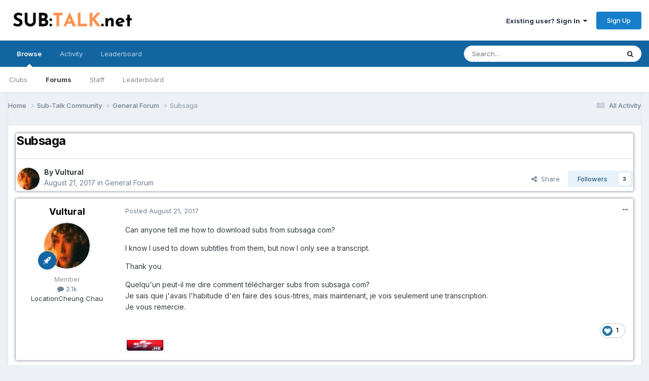

--- FILE ---
content_type: text/html;charset=UTF-8
request_url: https://www.sub-talk.net/topic/6871-subsaga/
body_size: 24076
content:
<!DOCTYPE html>
<html lang="en-US" dir="ltr">
	<head>
		<meta charset="utf-8">
        
		<title>Subsaga - General Forum - Sub-Talk.net - TV shows community</title>
		
			<!-- Global site tag (gtag.js) - Google Analytics -->
<script async src="https://www.googletagmanager.com/gtag/js?id=UA-10775680-2"></script>
<script>
  window.dataLayer = window.dataLayer || [];
  function gtag(){dataLayer.push(arguments);}
  gtag('js', new Date());

  gtag('config', 'UA-10775680-2');
</script>

		
		
		
		

	<meta name="viewport" content="width=device-width, initial-scale=1">


	
	


	<meta name="twitter:card" content="summary" />




	
		
			
				<meta property="og:title" content="Subsaga">
			
		
	

	
		
			
				<meta property="og:type" content="website">
			
		
	

	
		
			
				<meta property="og:url" content="https://www.sub-talk.net/topic/6871-subsaga/">
			
		
	

	
		
			
				<meta name="description" content="Can anyone tell me how to download subs from subsaga com? I know I used to down subtitles from them, but now I only see a transcript. Thank you. Quelqu&#039;un peut-il me dire comment télécharger subs from subsaga com?Je sais que j&#039;avais l&#039;habitude d&#039;en faire des sous-titres, mais maintenant, je vois ...">
			
		
	

	
		
			
				<meta property="og:description" content="Can anyone tell me how to download subs from subsaga com? I know I used to down subtitles from them, but now I only see a transcript. Thank you. Quelqu&#039;un peut-il me dire comment télécharger subs from subsaga com?Je sais que j&#039;avais l&#039;habitude d&#039;en faire des sous-titres, mais maintenant, je vois ...">
			
		
	

	
		
			
				<meta property="og:updated_time" content="2022-02-23T21:44:25Z">
			
		
	

	
		
			
				<meta property="og:site_name" content="Sub-Talk.net - TV shows community">
			
		
	

	
		
			
				<meta property="og:locale" content="en_US">
			
		
	


	
		<link rel="canonical" href="https://www.sub-talk.net/topic/6871-subsaga/" />
	





<link rel="manifest" href="https://www.sub-talk.net/manifest.webmanifest/">
<meta name="msapplication-config" content="https://www.sub-talk.net/browserconfig.xml/">
<meta name="msapplication-starturl" content="/">
<meta name="application-name" content="Sub-Talk.net - TV shows community">
<meta name="apple-mobile-web-app-title" content="Sub-Talk.net - TV shows community">

	<meta name="theme-color" content="#ffffff">










<link rel="preload" href="//www.sub-talk.net/applications/core/interface/font/fontawesome-webfont.woff2?v=4.7.0" as="font" crossorigin="anonymous">
		


	<link rel="preconnect" href="https://fonts.googleapis.com">
	<link rel="preconnect" href="https://fonts.gstatic.com" crossorigin>
	
		<link href="https://fonts.googleapis.com/css2?family=Inter:wght@300;400;500;600;700&display=swap" rel="stylesheet">
	



	<link rel='stylesheet' href='https://www.sub-talk.net/uploads/css_built_1/341e4a57816af3ba440d891ca87450ff_framework.css?v=e80aa678d51719093980' media='all'>

	<link rel='stylesheet' href='https://www.sub-talk.net/uploads/css_built_1/05e81b71abe4f22d6eb8d1a929494829_responsive.css?v=e80aa678d51719093980' media='all'>

	<link rel='stylesheet' href='https://www.sub-talk.net/uploads/css_built_1/20446cf2d164adcc029377cb04d43d17_flags.css?v=e80aa678d51719093980' media='all'>

	<link rel='stylesheet' href='https://www.sub-talk.net/uploads/css_built_1/90eb5adf50a8c640f633d47fd7eb1778_core.css?v=e80aa678d51719093980' media='all'>

	<link rel='stylesheet' href='https://www.sub-talk.net/uploads/css_built_1/5a0da001ccc2200dc5625c3f3934497d_core_responsive.css?v=e80aa678d51719093980' media='all'>

	<link rel='stylesheet' href='https://www.sub-talk.net/uploads/css_built_1/62e269ced0fdab7e30e026f1d30ae516_forums.css?v=e80aa678d51719093980' media='all'>

	<link rel='stylesheet' href='https://www.sub-talk.net/uploads/css_built_1/76e62c573090645fb99a15a363d8620e_forums_responsive.css?v=e80aa678d51719093980' media='all'>

	<link rel='stylesheet' href='https://www.sub-talk.net/uploads/css_built_1/ebdea0c6a7dab6d37900b9190d3ac77b_topics.css?v=e80aa678d51719093980' media='all'>





<link rel='stylesheet' href='https://www.sub-talk.net/uploads/css_built_1/258adbb6e4f3e83cd3b355f84e3fa002_custom.css?v=e80aa678d51719093980' media='all'>




		
		

	
	<link rel='shortcut icon' href='https://www.sub-talk.net/uploads/monthly_2020_04/favicon.ico' type="image/x-icon">

	</head>
	<body class='ipsApp ipsApp_front ipsJS_none ipsClearfix' data-controller='core.front.core.app' data-message="" data-pageApp='forums' data-pageLocation='front' data-pageModule='forums' data-pageController='topic' data-pageID='6871'  >
		
        

        

		<a href='#ipsLayout_mainArea' class='ipsHide' title='Go to main content on this page' accesskey='m'>Jump to content</a>
		





		<div id='ipsLayout_header' class='ipsClearfix'>
			<header>
				<div class='ipsLayout_container'>
					


<a href='https://www.sub-talk.net/' id='elLogo' accesskey='1'><img src="https://www.sub-talk.net/uploads/monthly_2022_09/SUBTALK_net.png.14ad8c2a08f8283c6c2a702c629671d3.png" alt='Sub-Talk.net - TV shows community'></a>

					
						

	<ul id='elUserNav' class='ipsList_inline cSignedOut ipsResponsive_showDesktop'>
		
        
		
        
        
            
            <li id='elSignInLink'>
                <a href='https://www.sub-talk.net/login/' data-ipsMenu-closeOnClick="false" data-ipsMenu id='elUserSignIn'>
                    Existing user? Sign In &nbsp;<i class='fa fa-caret-down'></i>
                </a>
                
<div id='elUserSignIn_menu' class='ipsMenu ipsMenu_auto ipsHide'>
	<form accept-charset='utf-8' method='post' action='https://www.sub-talk.net/login/'>
		<input type="hidden" name="csrfKey" value="1732f6adac8a6809b816f41f87fc4148">
		<input type="hidden" name="ref" value="aHR0cHM6Ly93d3cuc3ViLXRhbGsubmV0L3RvcGljLzY4NzEtc3Vic2FnYS8=">
		<div data-role="loginForm">
			
			
			
				
<div class="ipsPad ipsForm ipsForm_vertical">
	<h4 class="ipsType_sectionHead">Sign In</h4>
	<br><br>
	<ul class='ipsList_reset'>
		<li class="ipsFieldRow ipsFieldRow_noLabel ipsFieldRow_fullWidth">
			
			
				<input type="email" placeholder="Email Address" name="auth" autocomplete="email">
			
		</li>
		<li class="ipsFieldRow ipsFieldRow_noLabel ipsFieldRow_fullWidth">
			<input type="password" placeholder="Password" name="password" autocomplete="current-password">
		</li>
		<li class="ipsFieldRow ipsFieldRow_checkbox ipsClearfix">
			<span class="ipsCustomInput">
				<input type="checkbox" name="remember_me" id="remember_me_checkbox" value="1" checked aria-checked="true">
				<span></span>
			</span>
			<div class="ipsFieldRow_content">
				<label class="ipsFieldRow_label" for="remember_me_checkbox">Remember me</label>
				<span class="ipsFieldRow_desc">Not recommended on shared computers</span>
			</div>
		</li>
		<li class="ipsFieldRow ipsFieldRow_fullWidth">
			<button type="submit" name="_processLogin" value="usernamepassword" class="ipsButton ipsButton_primary ipsButton_small" id="elSignIn_submit">Sign In</button>
			
				<p class="ipsType_right ipsType_small">
					
						<a href='https://www.sub-talk.net/lostpassword/' data-ipsDialog data-ipsDialog-title='Forgot your password?'>
					
					Forgot your password?</a>
				</p>
			
		</li>
	</ul>
</div>
			
		</div>
	</form>
</div>
            </li>
            
        
		
			<li>
				
					<a href='https://www.sub-talk.net/register/'  id='elRegisterButton' class='ipsButton ipsButton_normal ipsButton_primary'>Sign Up</a>
				
			</li>
		
	</ul>

						
<ul class='ipsMobileHamburger ipsList_reset ipsResponsive_hideDesktop'>
	<li data-ipsDrawer data-ipsDrawer-drawerElem='#elMobileDrawer'>
		<a href='#' >
			
			
				
			
			
			
			<i class='fa fa-navicon'></i>
		</a>
	</li>
</ul>
					
				</div>
			</header>
			

	<nav data-controller='core.front.core.navBar' class=' ipsResponsive_showDesktop'>
		<div class='ipsNavBar_primary ipsLayout_container '>
			<ul data-role="primaryNavBar" class='ipsClearfix'>
				


	
		
		
			
		
		<li class='ipsNavBar_active' data-active id='elNavSecondary_1' data-role="navBarItem" data-navApp="core" data-navExt="CustomItem">
			
			
				<a href="https://www.sub-talk.net"  data-navItem-id="1" data-navDefault>
					Browse<span class='ipsNavBar_active__identifier'></span>
				</a>
			
			
				<ul class='ipsNavBar_secondary ' data-role='secondaryNavBar'>
					


	
		
		
		<li  id='elNavSecondary_3' data-role="navBarItem" data-navApp="core" data-navExt="Clubs">
			
			
				<a href="https://www.sub-talk.net/clubs/"  data-navItem-id="3" >
					Clubs<span class='ipsNavBar_active__identifier'></span>
				</a>
			
			
		</li>
	
	

	
		
		
			
		
		<li class='ipsNavBar_active' data-active id='elNavSecondary_10' data-role="navBarItem" data-navApp="forums" data-navExt="Forums">
			
			
				<a href="https://www.sub-talk.net"  data-navItem-id="10" data-navDefault>
					Forums<span class='ipsNavBar_active__identifier'></span>
				</a>
			
			
		</li>
	
	

	
	

	
		
		
		<li  id='elNavSecondary_12' data-role="navBarItem" data-navApp="core" data-navExt="StaffDirectory">
			
			
				<a href="https://www.sub-talk.net/staff/"  data-navItem-id="12" >
					Staff<span class='ipsNavBar_active__identifier'></span>
				</a>
			
			
		</li>
	
	

	
	

	
		
		
		<li  id='elNavSecondary_14' data-role="navBarItem" data-navApp="core" data-navExt="Leaderboard">
			
			
				<a href="https://www.sub-talk.net/leaderboard/"  data-navItem-id="14" >
					Leaderboard<span class='ipsNavBar_active__identifier'></span>
				</a>
			
			
		</li>
	
	

					<li class='ipsHide' id='elNavigationMore_1' data-role='navMore'>
						<a href='#' data-ipsMenu data-ipsMenu-appendTo='#elNavigationMore_1' id='elNavigationMore_1_dropdown'>More <i class='fa fa-caret-down'></i></a>
						<ul class='ipsHide ipsMenu ipsMenu_auto' id='elNavigationMore_1_dropdown_menu' data-role='moreDropdown'></ul>
					</li>
				</ul>
			
		</li>
	
	

	
		
		
		<li  id='elNavSecondary_2' data-role="navBarItem" data-navApp="core" data-navExt="CustomItem">
			
			
				<a href="https://www.sub-talk.net/discover/"  data-navItem-id="2" >
					Activity<span class='ipsNavBar_active__identifier'></span>
				</a>
			
			
				<ul class='ipsNavBar_secondary ipsHide' data-role='secondaryNavBar'>
					


	
		
		
		<li  id='elNavSecondary_4' data-role="navBarItem" data-navApp="core" data-navExt="AllActivity">
			
			
				<a href="https://www.sub-talk.net/discover/"  data-navItem-id="4" >
					All Activity<span class='ipsNavBar_active__identifier'></span>
				</a>
			
			
		</li>
	
	

	
	

	
	

	
	

	
		
		
		<li  id='elNavSecondary_8' data-role="navBarItem" data-navApp="core" data-navExt="Search">
			
			
				<a href="https://www.sub-talk.net/search/"  data-navItem-id="8" >
					Search<span class='ipsNavBar_active__identifier'></span>
				</a>
			
			
		</li>
	
	

	
	

					<li class='ipsHide' id='elNavigationMore_2' data-role='navMore'>
						<a href='#' data-ipsMenu data-ipsMenu-appendTo='#elNavigationMore_2' id='elNavigationMore_2_dropdown'>More <i class='fa fa-caret-down'></i></a>
						<ul class='ipsHide ipsMenu ipsMenu_auto' id='elNavigationMore_2_dropdown_menu' data-role='moreDropdown'></ul>
					</li>
				</ul>
			
		</li>
	
	

	
		
		
		<li  id='elNavSecondary_15' data-role="navBarItem" data-navApp="core" data-navExt="Leaderboard">
			
			
				<a href="https://www.sub-talk.net/leaderboard/"  data-navItem-id="15" >
					Leaderboard<span class='ipsNavBar_active__identifier'></span>
				</a>
			
			
		</li>
	
	

				<li class='ipsHide' id='elNavigationMore' data-role='navMore'>
					<a href='#' data-ipsMenu data-ipsMenu-appendTo='#elNavigationMore' id='elNavigationMore_dropdown'>More</a>
					<ul class='ipsNavBar_secondary ipsHide' data-role='secondaryNavBar'>
						<li class='ipsHide' id='elNavigationMore_more' data-role='navMore'>
							<a href='#' data-ipsMenu data-ipsMenu-appendTo='#elNavigationMore_more' id='elNavigationMore_more_dropdown'>More <i class='fa fa-caret-down'></i></a>
							<ul class='ipsHide ipsMenu ipsMenu_auto' id='elNavigationMore_more_dropdown_menu' data-role='moreDropdown'></ul>
						</li>
					</ul>
				</li>
			</ul>
			

	<div id="elSearchWrapper">
		<div id='elSearch' data-controller="core.front.core.quickSearch">
			<form accept-charset='utf-8' action='//www.sub-talk.net/search/?do=quicksearch' method='post'>
                <input type='search' id='elSearchField' placeholder='Search...' name='q' autocomplete='off' aria-label='Search'>
                <details class='cSearchFilter'>
                    <summary class='cSearchFilter__text'></summary>
                    <ul class='cSearchFilter__menu'>
                        
                        <li><label><input type="radio" name="type" value="all" ><span class='cSearchFilter__menuText'>Everywhere</span></label></li>
                        
                            
                                <li><label><input type="radio" name="type" value='contextual_{&quot;type&quot;:&quot;forums_topic&quot;,&quot;nodes&quot;:12}' checked><span class='cSearchFilter__menuText'>This Forum</span></label></li>
                            
                                <li><label><input type="radio" name="type" value='contextual_{&quot;type&quot;:&quot;forums_topic&quot;,&quot;item&quot;:6871}' checked><span class='cSearchFilter__menuText'>This Topic</span></label></li>
                            
                        
                        
                            <li><label><input type="radio" name="type" value="forums_topic"><span class='cSearchFilter__menuText'>Topics</span></label></li>
                        
                    </ul>
                </details>
				<button class='cSearchSubmit' type="submit" aria-label='Search'><i class="fa fa-search"></i></button>
			</form>
		</div>
	</div>

		</div>
	</nav>

			
<ul id='elMobileNav' class='ipsResponsive_hideDesktop' data-controller='core.front.core.mobileNav'>
	
		
			
			
				
				
			
				
					<li id='elMobileBreadcrumb'>
						<a href='https://www.sub-talk.net/forum/12-general-forum/'>
							<span>General Forum</span>
						</a>
					</li>
				
				
			
				
				
			
		
	
	
	
	<li >
		<a data-action="defaultStream" href='https://www.sub-talk.net/discover/'><i class="fa fa-newspaper-o" aria-hidden="true"></i></a>
	</li>

	

	
		<li class='ipsJS_show'>
			<a href='https://www.sub-talk.net/search/'><i class='fa fa-search'></i></a>
		</li>
	
</ul>
		</div>
		<main id='ipsLayout_body' class='ipsLayout_container'>
			<div id='ipsLayout_contentArea'>
				<div id='ipsLayout_contentWrapper'>
					
<nav class='ipsBreadcrumb ipsBreadcrumb_top ipsFaded_withHover'>
	

	<ul class='ipsList_inline ipsPos_right'>
		
		<li >
			<a data-action="defaultStream" class='ipsType_light '  href='https://www.sub-talk.net/discover/'><i class="fa fa-newspaper-o" aria-hidden="true"></i> <span>All Activity</span></a>
		</li>
		
	</ul>

	<ul data-role="breadcrumbList">
		<li>
			<a title="Home" href='https://www.sub-talk.net/'>
				<span>Home <i class='fa fa-angle-right'></i></span>
			</a>
		</li>
		
		
			<li>
				
					<a href='https://www.sub-talk.net/forum/3-sub-talk-community/'>
						<span>Sub-Talk Community <i class='fa fa-angle-right' aria-hidden="true"></i></span>
					</a>
				
			</li>
		
			<li>
				
					<a href='https://www.sub-talk.net/forum/12-general-forum/'>
						<span>General Forum <i class='fa fa-angle-right' aria-hidden="true"></i></span>
					</a>
				
			</li>
		
			<li>
				
					Subsaga
				
			</li>
		
	</ul>
</nav>
					
					<div id='ipsLayout_mainArea'>
						
						
						
						

	




						



<div class='ipsPageHeader ipsResponsive_pull ipsBox ipsPadding sm:ipsPadding:half ipsMargin_bottom'>
		
	
	<div class='ipsFlex ipsFlex-ai:center ipsFlex-fw:wrap ipsGap:4'>
		<div class='ipsFlex-flex:11'>
			<h1 class='ipsType_pageTitle ipsContained_container'>
				

				
				
					<span class='ipsType_break ipsContained'>
						<span>Subsaga</span>
					</span>
				
			</h1>
			
			
		</div>
		
	</div>
	<hr class='ipsHr'>
	<div class='ipsPageHeader__meta ipsFlex ipsFlex-jc:between ipsFlex-ai:center ipsFlex-fw:wrap ipsGap:3'>
		<div class='ipsFlex-flex:11'>
			<div class='ipsPhotoPanel ipsPhotoPanel_mini ipsPhotoPanel_notPhone ipsClearfix'>
				

	<span class='ipsUserPhoto ipsUserPhoto_mini '>
		<img src='https://www.sub-talk.net/uploads/profile/photo-thumb-19570.jpg' alt='Vultural' loading="lazy">
	</span>

				<div>
					<p class='ipsType_reset ipsType_blendLinks'>
						<span class='ipsType_normal'>
						
							<strong>By 


Vultural</strong><br />
							<span class='ipsType_light'><time datetime='2017-08-21T16:30:40Z' title='08/21/17 04:30  PM' data-short='8 yr'>August 21, 2017</time> in <a href="https://www.sub-talk.net/forum/12-general-forum/">General Forum</a></span>
						
						</span>
					</p>
				</div>
			</div>
		</div>
		
			<div class='ipsFlex-flex:01 ipsResponsive_hidePhone'>
				<div class='ipsShareLinks'>
					
						


    <a href='#elShareItem_1337334886_menu' id='elShareItem_1337334886' data-ipsMenu class='ipsShareButton ipsButton ipsButton_verySmall ipsButton_link ipsButton_link--light'>
        <span><i class='fa fa-share-alt'></i></span> &nbsp;Share
    </a>

    <div class='ipsPadding ipsMenu ipsMenu_auto ipsHide' id='elShareItem_1337334886_menu' data-controller="core.front.core.sharelink">
        <ul class='ipsList_inline'>
            
                <li>
<a href="https://x.com/share?url=https%3A%2F%2Fwww.sub-talk.net%2Ftopic%2F6871-subsaga%2F" class="cShareLink cShareLink_x" target="_blank" data-role="shareLink" title='Share on X' data-ipsTooltip rel='nofollow noopener'>
    <i class="fa fa-x"></i>
</a></li>
            
                <li>
<a href="https://www.facebook.com/sharer/sharer.php?u=https%3A%2F%2Fwww.sub-talk.net%2Ftopic%2F6871-subsaga%2F" class="cShareLink cShareLink_facebook" target="_blank" data-role="shareLink" title='Share on Facebook' data-ipsTooltip rel='noopener nofollow'>
	<i class="fa fa-facebook"></i>
</a></li>
            
                <li>
<a href="https://www.reddit.com/submit?url=https%3A%2F%2Fwww.sub-talk.net%2Ftopic%2F6871-subsaga%2F&amp;title=Subsaga" rel="nofollow noopener" class="cShareLink cShareLink_reddit" target="_blank" title='Share on Reddit' data-ipsTooltip>
	<i class="fa fa-reddit"></i>
</a></li>
            
                <li>
<a href="mailto:?subject=Subsaga&body=https%3A%2F%2Fwww.sub-talk.net%2Ftopic%2F6871-subsaga%2F" rel='nofollow' class='cShareLink cShareLink_email' title='Share via email' data-ipsTooltip>
	<i class="fa fa-envelope"></i>
</a></li>
            
                <li>
<a href="https://pinterest.com/pin/create/button/?url=https://www.sub-talk.net/topic/6871-subsaga/&amp;media=" class="cShareLink cShareLink_pinterest" rel="nofollow noopener" target="_blank" data-role="shareLink" title='Share on Pinterest' data-ipsTooltip>
	<i class="fa fa-pinterest"></i>
</a></li>
            
        </ul>
        
            <hr class='ipsHr'>
            <button class='ipsHide ipsButton ipsButton_verySmall ipsButton_light ipsButton_fullWidth ipsMargin_top:half' data-controller='core.front.core.webshare' data-role='webShare' data-webShareTitle='Subsaga' data-webShareText='Subsaga' data-webShareUrl='https://www.sub-talk.net/topic/6871-subsaga/'>More sharing options...</button>
        
    </div>

					
					
                    

					



					



<div data-followApp='forums' data-followArea='topic' data-followID='6871' data-controller='core.front.core.followButton'>
	

	<a href='https://www.sub-talk.net/login/' rel="nofollow" class="ipsFollow ipsPos_middle ipsButton ipsButton_light ipsButton_verySmall " data-role="followButton" data-ipsTooltip title='Sign in to follow this'>
		<span>Followers</span>
		<span class='ipsCommentCount'>3</span>
	</a>

</div>
				</div>
			</div>
					
	</div>
	
	
</div>








<div class='ipsClearfix'>
	<ul class="ipsToolList ipsToolList_horizontal ipsClearfix ipsSpacer_both ipsResponsive_hidePhone">
		
		
		
	</ul>
</div>

<div id='comments' data-controller='core.front.core.commentFeed,forums.front.topic.view, core.front.core.ignoredComments' data-autoPoll data-baseURL='https://www.sub-talk.net/topic/6871-subsaga/' data-lastPage data-feedID='topic-6871' class='cTopic ipsClear ipsSpacer_top'>
	
			
	

	

<div data-controller='core.front.core.recommendedComments' data-url='https://www.sub-talk.net/topic/6871-subsaga/?recommended=comments' class='ipsRecommendedComments ipsHide'>
	<div data-role="recommendedComments">
		<h2 class='ipsType_sectionHead ipsType_large ipsType_bold ipsMargin_bottom'>Recommended Posts</h2>
		
	</div>
</div>
	
	<div id="elPostFeed" data-role='commentFeed' data-controller='core.front.core.moderation' >
		<form action="https://www.sub-talk.net/topic/6871-subsaga/?csrfKey=1732f6adac8a6809b816f41f87fc4148&amp;do=multimodComment" method="post" data-ipsPageAction data-role='moderationTools'>
			
			
				

					

					
					



<a id='comment-46210'></a>
<article  id='elComment_46210' class='cPost ipsBox ipsResponsive_pull  ipsComment  ipsComment_parent ipsClearfix ipsClear ipsColumns ipsColumns_noSpacing ipsColumns_collapsePhone    '>
	

	

	<div class='cAuthorPane_mobile ipsResponsive_showPhone'>
		<div class='cAuthorPane_photo'>
			<div class='cAuthorPane_photoWrap'>
				

	<span class='ipsUserPhoto ipsUserPhoto_large '>
		<img src='https://www.sub-talk.net/uploads/profile/photo-thumb-19570.jpg' alt='Vultural' loading="lazy">
	</span>

				
				
					<a href="https://www.sub-talk.net/profile/19570-vultural/badges/" rel="nofollow">
						
<img src='https://www.sub-talk.net/uploads/set_resources_1/84c1e40ea0e759e3f1505eb1788ddf3c_default_rank.png' loading="lazy" alt="Cyborg" class="cAuthorPane_badge cAuthorPane_badge--rank ipsOutline ipsOutline:2px" data-ipsTooltip title="Rank: Cyborg (7/7)">
					</a>
				
			</div>
		</div>
		<div class='cAuthorPane_content'>
			<h3 class='ipsType_sectionHead cAuthorPane_author ipsType_break ipsType_blendLinks ipsFlex ipsFlex-ai:center'>
				


<span style='color:#969696'>Vultural</span>
			</h3>
			<div class='ipsType_light ipsType_reset'>
				<a href='https://www.sub-talk.net/topic/6871-subsaga/?do=findComment&amp;comment=46210' rel="nofollow" class='ipsType_blendLinks'>Posted <time datetime='2017-08-21T16:30:40Z' title='08/21/17 04:30  PM' data-short='8 yr'>August 21, 2017</time></a>
				
			</div>
		</div>
	</div>
	<aside class='ipsComment_author cAuthorPane ipsColumn ipsColumn_medium ipsResponsive_hidePhone'>
		<h3 class='ipsType_sectionHead cAuthorPane_author ipsType_blendLinks ipsType_break'><strong>


Vultural</strong>
			
		</h3>
		<ul class='cAuthorPane_info ipsList_reset'>
			<li data-role='photo' class='cAuthorPane_photo'>
				<div class='cAuthorPane_photoWrap'>
					

	<span class='ipsUserPhoto ipsUserPhoto_large '>
		<img src='https://www.sub-talk.net/uploads/profile/photo-thumb-19570.jpg' alt='Vultural' loading="lazy">
	</span>

					
					
						
<img src='https://www.sub-talk.net/uploads/set_resources_1/84c1e40ea0e759e3f1505eb1788ddf3c_default_rank.png' loading="lazy" alt="Cyborg" class="cAuthorPane_badge cAuthorPane_badge--rank ipsOutline ipsOutline:2px" data-ipsTooltip title="Rank: Cyborg (7/7)">
					
				</div>
			</li>
			
				<li data-role='group'><span style='color:#969696'>Member</span></li>
				
			
			
				<li data-role='stats' class='ipsMargin_top'>
					<ul class="ipsList_reset ipsType_light ipsFlex ipsFlex-ai:center ipsFlex-jc:center ipsGap_row:2 cAuthorPane_stats">
						<li>
							
								<i class="fa fa-comment"></i> 2.1k
							
						</li>
						
					</ul>
				</li>
			
			
				

	
	<li data-role='custom-field' class='ipsResponsive_hidePhone ipsType_break'>
		
<span class='ft'>Location</span><span class='fc'>Cheung Chau</span>
	</li>
	

			
		</ul>
	</aside>
	<div class='ipsColumn ipsColumn_fluid ipsMargin:none'>
		

<div id='comment-46210_wrap' data-controller='core.front.core.comment' data-commentApp='forums' data-commentType='forums' data-commentID="46210" data-quoteData='{&quot;userid&quot;:19570,&quot;username&quot;:&quot;Vultural&quot;,&quot;timestamp&quot;:1503333040,&quot;contentapp&quot;:&quot;forums&quot;,&quot;contenttype&quot;:&quot;forums&quot;,&quot;contentid&quot;:6871,&quot;contentclass&quot;:&quot;forums_Topic&quot;,&quot;contentcommentid&quot;:46210}' class='ipsComment_content ipsType_medium'>

	<div class='ipsComment_meta ipsType_light ipsFlex ipsFlex-ai:center ipsFlex-jc:between ipsFlex-fd:row-reverse'>
		<div class='ipsType_light ipsType_reset ipsType_blendLinks ipsComment_toolWrap'>
			<div class='ipsResponsive_hidePhone ipsComment_badges'>
				<ul class='ipsList_reset ipsFlex ipsFlex-jc:end ipsFlex-fw:wrap ipsGap:2 ipsGap_row:1'>
					
					
					
					
					
				</ul>
			</div>
			<ul class='ipsList_reset ipsComment_tools'>
				<li>
					<a href='#elControls_46210_menu' class='ipsComment_ellipsis' id='elControls_46210' title='More options...' data-ipsMenu data-ipsMenu-appendTo='#comment-46210_wrap'><i class='fa fa-ellipsis-h'></i></a>
					<ul id='elControls_46210_menu' class='ipsMenu ipsMenu_narrow ipsHide'>
						
							<li class='ipsMenu_item'><a href='https://www.sub-talk.net/topic/6871-subsaga/?do=reportComment&amp;comment=46210' data-ipsDialog data-ipsDialog-remoteSubmit data-ipsDialog-size='medium' data-ipsDialog-flashMessage='Thanks for your report.' data-ipsDialog-title="Report post" data-action='reportComment' title='Report this content'>Report</a></li>
						
						
							<li class='ipsMenu_item'><a href='https://www.sub-talk.net/topic/6871-subsaga/' title='Share this post' data-ipsDialog data-ipsDialog-size='narrow' data-ipsDialog-content='#elShareComment_46210_menu' data-ipsDialog-title="Share this post" id='elSharePost_46210' data-role='shareComment'>Share</a></li>
						
                        
						
						
						
							
								
							
							
							
							
							
							
						
					</ul>
				</li>
				
			</ul>
		</div>

		<div class='ipsType_reset ipsResponsive_hidePhone'>
			<a href='https://www.sub-talk.net/topic/6871-subsaga/?do=findComment&amp;comment=46210' rel="nofollow" class='ipsType_blendLinks'>Posted <time datetime='2017-08-21T16:30:40Z' title='08/21/17 04:30  PM' data-short='8 yr'>August 21, 2017</time></a>
			
			<span class='ipsResponsive_hidePhone'>
				
				
			</span>
		</div>
	</div>

	

    

	<div class='cPost_contentWrap'>
		
		<div data-role='commentContent' class='ipsType_normal ipsType_richText ipsPadding_bottom ipsContained' data-controller='core.front.core.lightboxedImages'>
			
<p>Can anyone tell me how to download subs from subsaga com?</p>
<p>I know I used to down subtitles from them, but now I only see a transcript.</p>
<p>Thank you.</p>
<p><span lang="fr"><span>Quelqu'un peut-il me dire comment télécharger subs from subsaga com?</span><br><span>Je sais que j'avais l'habitude d'en faire des sous-titres, mais maintenant, je vois seulement une transcription.</span><br><span>Je vous remercie.</span></span></p>


			
		</div>

		
			<div class='ipsItemControls'>
				
					
						

	<div data-controller='core.front.core.reaction' class='ipsItemControls_right ipsClearfix '>	
		<div class='ipsReact ipsPos_right'>
			
				
				<div class='ipsReact_blurb ' data-role='reactionBlurb'>
					
						

	
	<ul class='ipsReact_reactions'>
		
		
			
				
				<li class='ipsReact_reactCount'>
					
						<span data-ipsTooltip title="Like">
					
							<span>
								<img src='https://www.sub-talk.net/uploads/reactions/react_like.png' alt="Like" loading="lazy">
							</span>
							<span>
								1
							</span>
					
						</span>
					
				</li>
			
		
	</ul>

					
				</div>
			
			
			
		</div>
	</div>

					
				
				<ul class='ipsComment_controls ipsClearfix ipsItemControls_left' data-role="commentControls">
					
						
						
						
						
												
					
					<li class='ipsHide' data-role='commentLoading'>
						<span class='ipsLoading ipsLoading_tiny ipsLoading_noAnim'></span>
					</li>
				</ul>
			</div>
		

		
			

	<div data-role="memberSignature" class='ipsResponsive_hidePhone ipsBorder_top ipsPadding_vertical'>
		

		<div class='ipsType_light ipsType_richText' data-ipsLazyLoad>
			<p><a href="https://www.sub-talk.net/uploads/monthly_2019_10/HK.gif.1e05e48bbecb7b9026f91c4d4cb2650d.gif" class="ipsAttachLink ipsAttachLink_image"><img data-fileid="3714" src="//www.sub-talk.net/applications/core/interface/js/spacer.png" class="ipsImage ipsImage_thumbnailed" alt="HK.gif" data-src="https://www.sub-talk.net/uploads/monthly_2019_10/HK.thumb.gif.f1c52fb44a30d26e740f0c31939a445d.gif" width="78" data-ratio="29.49"></a></p>
		</div>
	</div>

		
	</div>

	

	



<div class='ipsPadding ipsHide cPostShareMenu' id='elShareComment_46210_menu'>
	<h5 class='ipsType_normal ipsType_reset'>Link to comment</h5>
	
		
	
	
	<input type='text' value='https://www.sub-talk.net/topic/6871-subsaga/' class='ipsField_fullWidth'>

	
	<h5 class='ipsType_normal ipsType_reset ipsSpacer_top'>Share on other sites</h5>
	

	<ul class='ipsList_inline ipsList_noSpacing ipsClearfix' data-controller="core.front.core.sharelink">
		
			<li>
<a href="https://x.com/share?url=https%3A%2F%2Fwww.sub-talk.net%2Ftopic%2F6871-subsaga%2F%3Fdo%3DfindComment%26comment%3D46210" class="cShareLink cShareLink_x" target="_blank" data-role="shareLink" title='Share on X' data-ipsTooltip rel='nofollow noopener'>
    <i class="fa fa-x"></i>
</a></li>
		
			<li>
<a href="https://www.facebook.com/sharer/sharer.php?u=https%3A%2F%2Fwww.sub-talk.net%2Ftopic%2F6871-subsaga%2F%3Fdo%3DfindComment%26comment%3D46210" class="cShareLink cShareLink_facebook" target="_blank" data-role="shareLink" title='Share on Facebook' data-ipsTooltip rel='noopener nofollow'>
	<i class="fa fa-facebook"></i>
</a></li>
		
			<li>
<a href="https://www.reddit.com/submit?url=https%3A%2F%2Fwww.sub-talk.net%2Ftopic%2F6871-subsaga%2F%3Fdo%3DfindComment%26comment%3D46210&amp;title=Subsaga" rel="nofollow noopener" class="cShareLink cShareLink_reddit" target="_blank" title='Share on Reddit' data-ipsTooltip>
	<i class="fa fa-reddit"></i>
</a></li>
		
			<li>
<a href="mailto:?subject=Subsaga&body=https%3A%2F%2Fwww.sub-talk.net%2Ftopic%2F6871-subsaga%2F%3Fdo%3DfindComment%26comment%3D46210" rel='nofollow' class='cShareLink cShareLink_email' title='Share via email' data-ipsTooltip>
	<i class="fa fa-envelope"></i>
</a></li>
		
			<li>
<a href="https://pinterest.com/pin/create/button/?url=https://www.sub-talk.net/topic/6871-subsaga/?do=findComment%26comment=46210&amp;media=" class="cShareLink cShareLink_pinterest" rel="nofollow noopener" target="_blank" data-role="shareLink" title='Share on Pinterest' data-ipsTooltip>
	<i class="fa fa-pinterest"></i>
</a></li>
		
	</ul>


	<hr class='ipsHr'>
	<button class='ipsHide ipsButton ipsButton_small ipsButton_light ipsButton_fullWidth ipsMargin_top:half' data-controller='core.front.core.webshare' data-role='webShare' data-webShareTitle='Subsaga' data-webShareText='Can anyone tell me how to download subs from subsaga com? 
I know I used to down subtitles from them, but now I only see a transcript. 
Thank you. 
Quelqu&#039;un peut-il me dire comment télécharger subs from subsaga com? Je sais que j&#039;avais l&#039;habitude d&#039;en faire des sous-titres, mais maintenant, je vois seulement une transcription. Je vous remercie. 
' data-webShareUrl='https://www.sub-talk.net/topic/6871-subsaga/?do=findComment&amp;comment=46210'>More sharing options...</button>

	
</div>
</div>
	</div>
</article>
					
					
					
				

					

					
					



<a id='comment-46211'></a>
<article  id='elComment_46211' class='cPost ipsBox ipsResponsive_pull  ipsComment  ipsComment_parent ipsClearfix ipsClear ipsColumns ipsColumns_noSpacing ipsColumns_collapsePhone    '>
	

	

	<div class='cAuthorPane_mobile ipsResponsive_showPhone'>
		<div class='cAuthorPane_photo'>
			<div class='cAuthorPane_photoWrap'>
				

	<span class='ipsUserPhoto ipsUserPhoto_large '>
		<img src='https://www.sub-talk.net/uploads/monthly_2024_11/jinx_2.thumb.png.eb163c9be43f975bfd5be63891f5d225.png' alt='kinglouisxx' loading="lazy">
	</span>

				
				<span class="cAuthorPane_badge cAuthorPane_badge--moderator" data-ipsTooltip title="kinglouisxx is a moderator"></span>
				
				
					<a href="https://www.sub-talk.net/profile/20718-kinglouisxx/badges/" rel="nofollow">
						
<img src='https://www.sub-talk.net/uploads/set_resources_1/84c1e40ea0e759e3f1505eb1788ddf3c_default_rank.png' loading="lazy" alt="Cyborg" class="cAuthorPane_badge cAuthorPane_badge--rank ipsOutline ipsOutline:2px" data-ipsTooltip title="Rank: Cyborg (7/7)">
					</a>
				
			</div>
		</div>
		<div class='cAuthorPane_content'>
			<h3 class='ipsType_sectionHead cAuthorPane_author ipsType_break ipsType_blendLinks ipsFlex ipsFlex-ai:center'>
				


<span style='color:#ff2e7b'>kinglouisxx</span>
			</h3>
			<div class='ipsType_light ipsType_reset'>
				<a href='https://www.sub-talk.net/topic/6871-subsaga/?do=findComment&amp;comment=46211' rel="nofollow" class='ipsType_blendLinks'>Posted <time datetime='2017-08-21T19:24:50Z' title='08/21/17 07:24  PM' data-short='8 yr'>August 21, 2017</time></a>
				
			</div>
		</div>
	</div>
	<aside class='ipsComment_author cAuthorPane ipsColumn ipsColumn_medium ipsResponsive_hidePhone'>
		<h3 class='ipsType_sectionHead cAuthorPane_author ipsType_blendLinks ipsType_break'><strong>


kinglouisxx</strong>
			
		</h3>
		<ul class='cAuthorPane_info ipsList_reset'>
			<li data-role='photo' class='cAuthorPane_photo'>
				<div class='cAuthorPane_photoWrap'>
					

	<span class='ipsUserPhoto ipsUserPhoto_large '>
		<img src='https://www.sub-talk.net/uploads/monthly_2024_11/jinx_2.thumb.png.eb163c9be43f975bfd5be63891f5d225.png' alt='kinglouisxx' loading="lazy">
	</span>

					
						<span class="cAuthorPane_badge cAuthorPane_badge--moderator" data-ipsTooltip title="kinglouisxx is a moderator"></span>
					
					
						
<img src='https://www.sub-talk.net/uploads/set_resources_1/84c1e40ea0e759e3f1505eb1788ddf3c_default_rank.png' loading="lazy" alt="Cyborg" class="cAuthorPane_badge cAuthorPane_badge--rank ipsOutline ipsOutline:2px" data-ipsTooltip title="Rank: Cyborg (7/7)">
					
				</div>
			</li>
			
				<li data-role='group'><span style='color:#ff2e7b'>Administrator</span></li>
				
					<li data-role='group-icon'><img src='https://www.sub-talk.net/uploads/monthly_2015_05/adminW.jpg.740ba0ce428dc19dc9700419e3a07878.jpg' alt='' class='cAuthorGroupIcon'></li>
				
			
			
				<li data-role='stats' class='ipsMargin_top'>
					<ul class="ipsList_reset ipsType_light ipsFlex ipsFlex-ai:center ipsFlex-jc:center ipsGap_row:2 cAuthorPane_stats">
						<li>
							
								<i class="fa fa-comment"></i> 1.4k
							
						</li>
						
					</ul>
				</li>
			
			
				

	
	<li data-role='custom-field' class='ipsResponsive_hidePhone ipsType_break'>
		
<span class='ft'>Location</span><span class='fc'>: Addic7ed</span>
	</li>
	

			
		</ul>
	</aside>
	<div class='ipsColumn ipsColumn_fluid ipsMargin:none'>
		

<div id='comment-46211_wrap' data-controller='core.front.core.comment' data-commentApp='forums' data-commentType='forums' data-commentID="46211" data-quoteData='{&quot;userid&quot;:20718,&quot;username&quot;:&quot;kinglouisxx&quot;,&quot;timestamp&quot;:1503343490,&quot;contentapp&quot;:&quot;forums&quot;,&quot;contenttype&quot;:&quot;forums&quot;,&quot;contentid&quot;:6871,&quot;contentclass&quot;:&quot;forums_Topic&quot;,&quot;contentcommentid&quot;:46211}' class='ipsComment_content ipsType_medium'>

	<div class='ipsComment_meta ipsType_light ipsFlex ipsFlex-ai:center ipsFlex-jc:between ipsFlex-fd:row-reverse'>
		<div class='ipsType_light ipsType_reset ipsType_blendLinks ipsComment_toolWrap'>
			<div class='ipsResponsive_hidePhone ipsComment_badges'>
				<ul class='ipsList_reset ipsFlex ipsFlex-jc:end ipsFlex-fw:wrap ipsGap:2 ipsGap_row:1'>
					
					
					
					
					
				</ul>
			</div>
			<ul class='ipsList_reset ipsComment_tools'>
				<li>
					<a href='#elControls_46211_menu' class='ipsComment_ellipsis' id='elControls_46211' title='More options...' data-ipsMenu data-ipsMenu-appendTo='#comment-46211_wrap'><i class='fa fa-ellipsis-h'></i></a>
					<ul id='elControls_46211_menu' class='ipsMenu ipsMenu_narrow ipsHide'>
						
							<li class='ipsMenu_item'><a href='https://www.sub-talk.net/topic/6871-subsaga/?do=reportComment&amp;comment=46211' data-ipsDialog data-ipsDialog-remoteSubmit data-ipsDialog-size='medium' data-ipsDialog-flashMessage='Thanks for your report.' data-ipsDialog-title="Report post" data-action='reportComment' title='Report this content'>Report</a></li>
						
						
							<li class='ipsMenu_item'><a href='https://www.sub-talk.net/topic/6871-subsaga/?do=findComment&amp;comment=46211' rel="nofollow" title='Share this post' data-ipsDialog data-ipsDialog-size='narrow' data-ipsDialog-content='#elShareComment_46211_menu' data-ipsDialog-title="Share this post" id='elSharePost_46211' data-role='shareComment'>Share</a></li>
						
                        
						
						
						
							
								
							
							
							
							
							
							
						
					</ul>
				</li>
				
			</ul>
		</div>

		<div class='ipsType_reset ipsResponsive_hidePhone'>
			<a href='https://www.sub-talk.net/topic/6871-subsaga/?do=findComment&amp;comment=46211' rel="nofollow" class='ipsType_blendLinks'>Posted <time datetime='2017-08-21T19:24:50Z' title='08/21/17 07:24  PM' data-short='8 yr'>August 21, 2017</time></a>
			
			<span class='ipsResponsive_hidePhone'>
				
				
			</span>
		</div>
	</div>

	

    

	<div class='cPost_contentWrap'>
		
		<div data-role='commentContent' class='ipsType_normal ipsType_richText ipsPadding_bottom ipsContained' data-controller='core.front.core.lightboxedImages'>
			<p>Sent you a PM, <a href="http://www.sub-talk.net/profile/19570-vultural/" data-ipshover="" data-ipshover-target="http://www.sub-talk.net/profile/19570-vultural/?do=hovercard" data-mentionid="19570">@Vultural</a></p>

			
		</div>

		
			<div class='ipsItemControls'>
				
					
						

	<div data-controller='core.front.core.reaction' class='ipsItemControls_right ipsClearfix '>	
		<div class='ipsReact ipsPos_right'>
			
				
				<div class='ipsReact_blurb ' data-role='reactionBlurb'>
					
						

	
	<ul class='ipsReact_reactions'>
		
		
			
				
				<li class='ipsReact_reactCount'>
					
						<span data-ipsTooltip title="Like">
					
							<span>
								<img src='https://www.sub-talk.net/uploads/reactions/react_like.png' alt="Like" loading="lazy">
							</span>
							<span>
								2
							</span>
					
						</span>
					
				</li>
			
		
	</ul>

					
				</div>
			
			
			
		</div>
	</div>

					
				
				<ul class='ipsComment_controls ipsClearfix ipsItemControls_left' data-role="commentControls">
					
						
						
						
						
												
					
					<li class='ipsHide' data-role='commentLoading'>
						<span class='ipsLoading ipsLoading_tiny ipsLoading_noAnim'></span>
					</li>
				</ul>
			</div>
		

		
	</div>

	

	



<div class='ipsPadding ipsHide cPostShareMenu' id='elShareComment_46211_menu'>
	<h5 class='ipsType_normal ipsType_reset'>Link to comment</h5>
	
		
	
	
	<input type='text' value='https://www.sub-talk.net/topic/6871-subsaga/?do=findComment&amp;comment=46211' class='ipsField_fullWidth'>

	
	<h5 class='ipsType_normal ipsType_reset ipsSpacer_top'>Share on other sites</h5>
	

	<ul class='ipsList_inline ipsList_noSpacing ipsClearfix' data-controller="core.front.core.sharelink">
		
			<li>
<a href="https://x.com/share?url=https%3A%2F%2Fwww.sub-talk.net%2Ftopic%2F6871-subsaga%2F%3Fdo%3DfindComment%26comment%3D46211" class="cShareLink cShareLink_x" target="_blank" data-role="shareLink" title='Share on X' data-ipsTooltip rel='nofollow noopener'>
    <i class="fa fa-x"></i>
</a></li>
		
			<li>
<a href="https://www.facebook.com/sharer/sharer.php?u=https%3A%2F%2Fwww.sub-talk.net%2Ftopic%2F6871-subsaga%2F%3Fdo%3DfindComment%26comment%3D46211" class="cShareLink cShareLink_facebook" target="_blank" data-role="shareLink" title='Share on Facebook' data-ipsTooltip rel='noopener nofollow'>
	<i class="fa fa-facebook"></i>
</a></li>
		
			<li>
<a href="https://www.reddit.com/submit?url=https%3A%2F%2Fwww.sub-talk.net%2Ftopic%2F6871-subsaga%2F%3Fdo%3DfindComment%26comment%3D46211&amp;title=Subsaga" rel="nofollow noopener" class="cShareLink cShareLink_reddit" target="_blank" title='Share on Reddit' data-ipsTooltip>
	<i class="fa fa-reddit"></i>
</a></li>
		
			<li>
<a href="mailto:?subject=Subsaga&body=https%3A%2F%2Fwww.sub-talk.net%2Ftopic%2F6871-subsaga%2F%3Fdo%3DfindComment%26comment%3D46211" rel='nofollow' class='cShareLink cShareLink_email' title='Share via email' data-ipsTooltip>
	<i class="fa fa-envelope"></i>
</a></li>
		
			<li>
<a href="https://pinterest.com/pin/create/button/?url=https://www.sub-talk.net/topic/6871-subsaga/?do=findComment%26comment=46211&amp;media=" class="cShareLink cShareLink_pinterest" rel="nofollow noopener" target="_blank" data-role="shareLink" title='Share on Pinterest' data-ipsTooltip>
	<i class="fa fa-pinterest"></i>
</a></li>
		
	</ul>


	<hr class='ipsHr'>
	<button class='ipsHide ipsButton ipsButton_small ipsButton_light ipsButton_fullWidth ipsMargin_top:half' data-controller='core.front.core.webshare' data-role='webShare' data-webShareTitle='Subsaga' data-webShareText='Sent you a PM, @Vultural ' data-webShareUrl='https://www.sub-talk.net/topic/6871-subsaga/?do=findComment&amp;comment=46211'>More sharing options...</button>

	
</div>
</div>
	</div>
</article>
					
					
					
				

					

					
					



<a id='comment-46214'></a>
<article  id='elComment_46214' class='cPost ipsBox ipsResponsive_pull  ipsComment  ipsComment_parent ipsClearfix ipsClear ipsColumns ipsColumns_noSpacing ipsColumns_collapsePhone    '>
	

	

	<div class='cAuthorPane_mobile ipsResponsive_showPhone'>
		<div class='cAuthorPane_photo'>
			<div class='cAuthorPane_photoWrap'>
				

	<span class='ipsUserPhoto ipsUserPhoto_large '>
		<img src='https://www.sub-talk.net/uploads/monthly_2020_08/margaritas.c.thumb.jpg.e715ec2797fd1a39bd35715c2dd2b6a0.jpg' alt='reeser' loading="lazy">
	</span>

				
				
					<a href="https://www.sub-talk.net/profile/20536-reeser/badges/" rel="nofollow">
						
<img src='https://www.sub-talk.net/uploads/set_resources_1/84c1e40ea0e759e3f1505eb1788ddf3c_default_rank.png' loading="lazy" alt="Member" class="cAuthorPane_badge cAuthorPane_badge--rank ipsOutline ipsOutline:2px" data-ipsTooltip title="Rank: Member (3/7)">
					</a>
				
			</div>
		</div>
		<div class='cAuthorPane_content'>
			<h3 class='ipsType_sectionHead cAuthorPane_author ipsType_break ipsType_blendLinks ipsFlex ipsFlex-ai:center'>
				


<span style='color:#969696'>reeser</span>
			</h3>
			<div class='ipsType_light ipsType_reset'>
				<a href='https://www.sub-talk.net/topic/6871-subsaga/?do=findComment&amp;comment=46214' rel="nofollow" class='ipsType_blendLinks'>Posted <time datetime='2017-08-21T23:05:11Z' title='08/21/17 11:05  PM' data-short='8 yr'>August 21, 2017</time></a>
				
			</div>
		</div>
	</div>
	<aside class='ipsComment_author cAuthorPane ipsColumn ipsColumn_medium ipsResponsive_hidePhone'>
		<h3 class='ipsType_sectionHead cAuthorPane_author ipsType_blendLinks ipsType_break'><strong>


reeser</strong>
			
		</h3>
		<ul class='cAuthorPane_info ipsList_reset'>
			<li data-role='photo' class='cAuthorPane_photo'>
				<div class='cAuthorPane_photoWrap'>
					

	<span class='ipsUserPhoto ipsUserPhoto_large '>
		<img src='https://www.sub-talk.net/uploads/monthly_2020_08/margaritas.c.thumb.jpg.e715ec2797fd1a39bd35715c2dd2b6a0.jpg' alt='reeser' loading="lazy">
	</span>

					
					
						
<img src='https://www.sub-talk.net/uploads/set_resources_1/84c1e40ea0e759e3f1505eb1788ddf3c_default_rank.png' loading="lazy" alt="Member" class="cAuthorPane_badge cAuthorPane_badge--rank ipsOutline ipsOutline:2px" data-ipsTooltip title="Rank: Member (3/7)">
					
				</div>
			</li>
			
				<li data-role='group'><span style='color:#969696'>Member</span></li>
				
			
			
				<li data-role='stats' class='ipsMargin_top'>
					<ul class="ipsList_reset ipsType_light ipsFlex ipsFlex-ai:center ipsFlex-jc:center ipsGap_row:2 cAuthorPane_stats">
						<li>
							
								<i class="fa fa-comment"></i> 54
							
						</li>
						
					</ul>
				</li>
			
			
				

	
	<li data-role='custom-field' class='ipsResponsive_hidePhone ipsType_break'>
		
<span class='ft'>Location</span><span class='fc'>n/a</span>
	</li>
	

			
		</ul>
	</aside>
	<div class='ipsColumn ipsColumn_fluid ipsMargin:none'>
		

<div id='comment-46214_wrap' data-controller='core.front.core.comment' data-commentApp='forums' data-commentType='forums' data-commentID="46214" data-quoteData='{&quot;userid&quot;:20536,&quot;username&quot;:&quot;reeser&quot;,&quot;timestamp&quot;:1503356711,&quot;contentapp&quot;:&quot;forums&quot;,&quot;contenttype&quot;:&quot;forums&quot;,&quot;contentid&quot;:6871,&quot;contentclass&quot;:&quot;forums_Topic&quot;,&quot;contentcommentid&quot;:46214}' class='ipsComment_content ipsType_medium'>

	<div class='ipsComment_meta ipsType_light ipsFlex ipsFlex-ai:center ipsFlex-jc:between ipsFlex-fd:row-reverse'>
		<div class='ipsType_light ipsType_reset ipsType_blendLinks ipsComment_toolWrap'>
			<div class='ipsResponsive_hidePhone ipsComment_badges'>
				<ul class='ipsList_reset ipsFlex ipsFlex-jc:end ipsFlex-fw:wrap ipsGap:2 ipsGap_row:1'>
					
					
					
					
					
				</ul>
			</div>
			<ul class='ipsList_reset ipsComment_tools'>
				<li>
					<a href='#elControls_46214_menu' class='ipsComment_ellipsis' id='elControls_46214' title='More options...' data-ipsMenu data-ipsMenu-appendTo='#comment-46214_wrap'><i class='fa fa-ellipsis-h'></i></a>
					<ul id='elControls_46214_menu' class='ipsMenu ipsMenu_narrow ipsHide'>
						
							<li class='ipsMenu_item'><a href='https://www.sub-talk.net/topic/6871-subsaga/?do=reportComment&amp;comment=46214' data-ipsDialog data-ipsDialog-remoteSubmit data-ipsDialog-size='medium' data-ipsDialog-flashMessage='Thanks for your report.' data-ipsDialog-title="Report post" data-action='reportComment' title='Report this content'>Report</a></li>
						
						
							<li class='ipsMenu_item'><a href='https://www.sub-talk.net/topic/6871-subsaga/?do=findComment&amp;comment=46214' rel="nofollow" title='Share this post' data-ipsDialog data-ipsDialog-size='narrow' data-ipsDialog-content='#elShareComment_46214_menu' data-ipsDialog-title="Share this post" id='elSharePost_46214' data-role='shareComment'>Share</a></li>
						
                        
						
						
						
							
								
							
							
							
							
							
							
						
					</ul>
				</li>
				
			</ul>
		</div>

		<div class='ipsType_reset ipsResponsive_hidePhone'>
			<a href='https://www.sub-talk.net/topic/6871-subsaga/?do=findComment&amp;comment=46214' rel="nofollow" class='ipsType_blendLinks'>Posted <time datetime='2017-08-21T23:05:11Z' title='08/21/17 11:05  PM' data-short='8 yr'>August 21, 2017</time></a>
			
			<span class='ipsResponsive_hidePhone'>
				
				
			</span>
		</div>
	</div>

	

    

	<div class='cPost_contentWrap'>
		
		<div data-role='commentContent' class='ipsType_normal ipsType_richText ipsPadding_bottom ipsContained' data-controller='core.front.core.lightboxedImages'>
			
<p>I'm a regular user of subsaga and notice that today the blue bar on individual episode pages are missing site-wide. Usually I would click on that blue bar to download the .srt file.</p>
<p>kinglouisxx - do you have any idea if this is a temporary glitch? Recently the site stopped updating new shows, but then came back again. Now all the .srt files are gone for all shows, past and present. Thanks for any info. <img title=":)" alt=":)" src="//www.sub-talk.net/applications/core/interface/js/spacer.png" data-src="https://www.sub-talk.net/uploads/default_smile.png"></p>


			
		</div>

		
			<div class='ipsItemControls'>
				
					
						

	<div data-controller='core.front.core.reaction' class='ipsItemControls_right ipsClearfix '>	
		<div class='ipsReact ipsPos_right'>
			
				
				<div class='ipsReact_blurb ' data-role='reactionBlurb'>
					
						

	
	<ul class='ipsReact_reactions'>
		
		
			
				
				<li class='ipsReact_reactCount'>
					
						<span data-ipsTooltip title="Like">
					
							<span>
								<img src='https://www.sub-talk.net/uploads/reactions/react_like.png' alt="Like" loading="lazy">
							</span>
							<span>
								1
							</span>
					
						</span>
					
				</li>
			
		
	</ul>

					
				</div>
			
			
			
		</div>
	</div>

					
				
				<ul class='ipsComment_controls ipsClearfix ipsItemControls_left' data-role="commentControls">
					
						
						
						
						
												
					
					<li class='ipsHide' data-role='commentLoading'>
						<span class='ipsLoading ipsLoading_tiny ipsLoading_noAnim'></span>
					</li>
				</ul>
			</div>
		

		
	</div>

	

	



<div class='ipsPadding ipsHide cPostShareMenu' id='elShareComment_46214_menu'>
	<h5 class='ipsType_normal ipsType_reset'>Link to comment</h5>
	
		
	
	
	<input type='text' value='https://www.sub-talk.net/topic/6871-subsaga/?do=findComment&amp;comment=46214' class='ipsField_fullWidth'>

	
	<h5 class='ipsType_normal ipsType_reset ipsSpacer_top'>Share on other sites</h5>
	

	<ul class='ipsList_inline ipsList_noSpacing ipsClearfix' data-controller="core.front.core.sharelink">
		
			<li>
<a href="https://x.com/share?url=https%3A%2F%2Fwww.sub-talk.net%2Ftopic%2F6871-subsaga%2F%3Fdo%3DfindComment%26comment%3D46214" class="cShareLink cShareLink_x" target="_blank" data-role="shareLink" title='Share on X' data-ipsTooltip rel='nofollow noopener'>
    <i class="fa fa-x"></i>
</a></li>
		
			<li>
<a href="https://www.facebook.com/sharer/sharer.php?u=https%3A%2F%2Fwww.sub-talk.net%2Ftopic%2F6871-subsaga%2F%3Fdo%3DfindComment%26comment%3D46214" class="cShareLink cShareLink_facebook" target="_blank" data-role="shareLink" title='Share on Facebook' data-ipsTooltip rel='noopener nofollow'>
	<i class="fa fa-facebook"></i>
</a></li>
		
			<li>
<a href="https://www.reddit.com/submit?url=https%3A%2F%2Fwww.sub-talk.net%2Ftopic%2F6871-subsaga%2F%3Fdo%3DfindComment%26comment%3D46214&amp;title=Subsaga" rel="nofollow noopener" class="cShareLink cShareLink_reddit" target="_blank" title='Share on Reddit' data-ipsTooltip>
	<i class="fa fa-reddit"></i>
</a></li>
		
			<li>
<a href="mailto:?subject=Subsaga&body=https%3A%2F%2Fwww.sub-talk.net%2Ftopic%2F6871-subsaga%2F%3Fdo%3DfindComment%26comment%3D46214" rel='nofollow' class='cShareLink cShareLink_email' title='Share via email' data-ipsTooltip>
	<i class="fa fa-envelope"></i>
</a></li>
		
			<li>
<a href="https://pinterest.com/pin/create/button/?url=https://www.sub-talk.net/topic/6871-subsaga/?do=findComment%26comment=46214&amp;media=" class="cShareLink cShareLink_pinterest" rel="nofollow noopener" target="_blank" data-role="shareLink" title='Share on Pinterest' data-ipsTooltip>
	<i class="fa fa-pinterest"></i>
</a></li>
		
	</ul>


	<hr class='ipsHr'>
	<button class='ipsHide ipsButton ipsButton_small ipsButton_light ipsButton_fullWidth ipsMargin_top:half' data-controller='core.front.core.webshare' data-role='webShare' data-webShareTitle='Subsaga' data-webShareText='I&#039;m a regular user of subsaga and notice that today the blue bar on individual episode pages are missing site-wide. Usually I would click on that blue bar to download the .srt file. 
kinglouisxx - do you have any idea if this is a temporary glitch? Recently the site stopped updating new shows, but then came back again. Now all the .srt files are gone for all shows, past and present. Thanks for any info.  
' data-webShareUrl='https://www.sub-talk.net/topic/6871-subsaga/?do=findComment&amp;comment=46214'>More sharing options...</button>

	
</div>
</div>
	</div>
</article>
					
					
					
				

					

					
					



<a id='comment-46216'></a>
<article  id='elComment_46216' class='cPost ipsBox ipsResponsive_pull  ipsComment  ipsComment_parent ipsClearfix ipsClear ipsColumns ipsColumns_noSpacing ipsColumns_collapsePhone    '>
	

	

	<div class='cAuthorPane_mobile ipsResponsive_showPhone'>
		<div class='cAuthorPane_photo'>
			<div class='cAuthorPane_photoWrap'>
				

	<span class='ipsUserPhoto ipsUserPhoto_large '>
		<img src='data:image/svg+xml,%3Csvg%20xmlns%3D%22http%3A%2F%2Fwww.w3.org%2F2000%2Fsvg%22%20viewBox%3D%220%200%201024%201024%22%20style%3D%22background%3A%23a362c4%22%3E%3Cg%3E%3Ctext%20text-anchor%3D%22middle%22%20dy%3D%22.35em%22%20x%3D%22512%22%20y%3D%22512%22%20fill%3D%22%23ffffff%22%20font-size%3D%22700%22%20font-family%3D%22-apple-system%2C%20BlinkMacSystemFont%2C%20Roboto%2C%20Helvetica%2C%20Arial%2C%20sans-serif%22%3ET%3C%2Ftext%3E%3C%2Fg%3E%3C%2Fsvg%3E' alt='tekkichan' loading="lazy">
	</span>

				
				
					<a href="https://www.sub-talk.net/profile/11372-tekkichan/badges/" rel="nofollow">
						
<img src='https://www.sub-talk.net/uploads/set_resources_1/84c1e40ea0e759e3f1505eb1788ddf3c_default_rank.png' loading="lazy" alt="Newbie" class="cAuthorPane_badge cAuthorPane_badge--rank ipsOutline ipsOutline:2px" data-ipsTooltip title="Rank: Newbie (1/7)">
					</a>
				
			</div>
		</div>
		<div class='cAuthorPane_content'>
			<h3 class='ipsType_sectionHead cAuthorPane_author ipsType_break ipsType_blendLinks ipsFlex ipsFlex-ai:center'>
				


<span style='color:#969696'>tekkichan</span>
			</h3>
			<div class='ipsType_light ipsType_reset'>
				<a href='https://www.sub-talk.net/topic/6871-subsaga/?do=findComment&amp;comment=46216' rel="nofollow" class='ipsType_blendLinks'>Posted <time datetime='2017-08-22T06:50:45Z' title='08/22/17 06:50  AM' data-short='8 yr'>August 22, 2017</time></a>
				
			</div>
		</div>
	</div>
	<aside class='ipsComment_author cAuthorPane ipsColumn ipsColumn_medium ipsResponsive_hidePhone'>
		<h3 class='ipsType_sectionHead cAuthorPane_author ipsType_blendLinks ipsType_break'><strong>


tekkichan</strong>
			
		</h3>
		<ul class='cAuthorPane_info ipsList_reset'>
			<li data-role='photo' class='cAuthorPane_photo'>
				<div class='cAuthorPane_photoWrap'>
					

	<span class='ipsUserPhoto ipsUserPhoto_large '>
		<img src='data:image/svg+xml,%3Csvg%20xmlns%3D%22http%3A%2F%2Fwww.w3.org%2F2000%2Fsvg%22%20viewBox%3D%220%200%201024%201024%22%20style%3D%22background%3A%23a362c4%22%3E%3Cg%3E%3Ctext%20text-anchor%3D%22middle%22%20dy%3D%22.35em%22%20x%3D%22512%22%20y%3D%22512%22%20fill%3D%22%23ffffff%22%20font-size%3D%22700%22%20font-family%3D%22-apple-system%2C%20BlinkMacSystemFont%2C%20Roboto%2C%20Helvetica%2C%20Arial%2C%20sans-serif%22%3ET%3C%2Ftext%3E%3C%2Fg%3E%3C%2Fsvg%3E' alt='tekkichan' loading="lazy">
	</span>

					
					
						
<img src='https://www.sub-talk.net/uploads/set_resources_1/84c1e40ea0e759e3f1505eb1788ddf3c_default_rank.png' loading="lazy" alt="Newbie" class="cAuthorPane_badge cAuthorPane_badge--rank ipsOutline ipsOutline:2px" data-ipsTooltip title="Rank: Newbie (1/7)">
					
				</div>
			</li>
			
				<li data-role='group'><span style='color:#969696'>Member</span></li>
				
			
			
				<li data-role='stats' class='ipsMargin_top'>
					<ul class="ipsList_reset ipsType_light ipsFlex ipsFlex-ai:center ipsFlex-jc:center ipsGap_row:2 cAuthorPane_stats">
						<li>
							
								<i class="fa fa-comment"></i> 9
							
						</li>
						
					</ul>
				</li>
			
			
				

	
	<li data-role='custom-field' class='ipsResponsive_hidePhone ipsType_break'>
		
<span class='ft'>Location</span><span class='fc'>Indonesia</span>
	</li>
	

			
		</ul>
	</aside>
	<div class='ipsColumn ipsColumn_fluid ipsMargin:none'>
		

<div id='comment-46216_wrap' data-controller='core.front.core.comment' data-commentApp='forums' data-commentType='forums' data-commentID="46216" data-quoteData='{&quot;userid&quot;:11372,&quot;username&quot;:&quot;tekkichan&quot;,&quot;timestamp&quot;:1503384645,&quot;contentapp&quot;:&quot;forums&quot;,&quot;contenttype&quot;:&quot;forums&quot;,&quot;contentid&quot;:6871,&quot;contentclass&quot;:&quot;forums_Topic&quot;,&quot;contentcommentid&quot;:46216}' class='ipsComment_content ipsType_medium'>

	<div class='ipsComment_meta ipsType_light ipsFlex ipsFlex-ai:center ipsFlex-jc:between ipsFlex-fd:row-reverse'>
		<div class='ipsType_light ipsType_reset ipsType_blendLinks ipsComment_toolWrap'>
			<div class='ipsResponsive_hidePhone ipsComment_badges'>
				<ul class='ipsList_reset ipsFlex ipsFlex-jc:end ipsFlex-fw:wrap ipsGap:2 ipsGap_row:1'>
					
					
					
					
					
				</ul>
			</div>
			<ul class='ipsList_reset ipsComment_tools'>
				<li>
					<a href='#elControls_46216_menu' class='ipsComment_ellipsis' id='elControls_46216' title='More options...' data-ipsMenu data-ipsMenu-appendTo='#comment-46216_wrap'><i class='fa fa-ellipsis-h'></i></a>
					<ul id='elControls_46216_menu' class='ipsMenu ipsMenu_narrow ipsHide'>
						
							<li class='ipsMenu_item'><a href='https://www.sub-talk.net/topic/6871-subsaga/?do=reportComment&amp;comment=46216' data-ipsDialog data-ipsDialog-remoteSubmit data-ipsDialog-size='medium' data-ipsDialog-flashMessage='Thanks for your report.' data-ipsDialog-title="Report post" data-action='reportComment' title='Report this content'>Report</a></li>
						
						
							<li class='ipsMenu_item'><a href='https://www.sub-talk.net/topic/6871-subsaga/?do=findComment&amp;comment=46216' rel="nofollow" title='Share this post' data-ipsDialog data-ipsDialog-size='narrow' data-ipsDialog-content='#elShareComment_46216_menu' data-ipsDialog-title="Share this post" id='elSharePost_46216' data-role='shareComment'>Share</a></li>
						
                        
						
						
						
							
								
							
							
							
							
							
							
						
					</ul>
				</li>
				
			</ul>
		</div>

		<div class='ipsType_reset ipsResponsive_hidePhone'>
			<a href='https://www.sub-talk.net/topic/6871-subsaga/?do=findComment&amp;comment=46216' rel="nofollow" class='ipsType_blendLinks'>Posted <time datetime='2017-08-22T06:50:45Z' title='08/22/17 06:50  AM' data-short='8 yr'>August 22, 2017</time></a>
			
			<span class='ipsResponsive_hidePhone'>
				
				
			</span>
		</div>
	</div>

	

    

	<div class='cPost_contentWrap'>
		
		<div data-role='commentContent' class='ipsType_normal ipsType_richText ipsPadding_bottom ipsContained' data-controller='core.front.core.lightboxedImages'>
			
<p>same here, i can't seem to download subtitle from subsaga again. i wonder what going on because i'm heavily depended on subsaga for their documentary subtitle </p>
<p> </p>


			
		</div>

		
			<div class='ipsItemControls'>
				
					
						

	<div data-controller='core.front.core.reaction' class='ipsItemControls_right ipsClearfix '>	
		<div class='ipsReact ipsPos_right'>
			
				
				<div class='ipsReact_blurb ' data-role='reactionBlurb'>
					
						

	
	<ul class='ipsReact_reactions'>
		
		
			
				
				<li class='ipsReact_reactCount'>
					
						<span data-ipsTooltip title="Like">
					
							<span>
								<img src='https://www.sub-talk.net/uploads/reactions/react_like.png' alt="Like" loading="lazy">
							</span>
							<span>
								1
							</span>
					
						</span>
					
				</li>
			
		
	</ul>

					
				</div>
			
			
			
		</div>
	</div>

					
				
				<ul class='ipsComment_controls ipsClearfix ipsItemControls_left' data-role="commentControls">
					
						
						
						
						
												
					
					<li class='ipsHide' data-role='commentLoading'>
						<span class='ipsLoading ipsLoading_tiny ipsLoading_noAnim'></span>
					</li>
				</ul>
			</div>
		

		
	</div>

	

	



<div class='ipsPadding ipsHide cPostShareMenu' id='elShareComment_46216_menu'>
	<h5 class='ipsType_normal ipsType_reset'>Link to comment</h5>
	
		
	
	
	<input type='text' value='https://www.sub-talk.net/topic/6871-subsaga/?do=findComment&amp;comment=46216' class='ipsField_fullWidth'>

	
	<h5 class='ipsType_normal ipsType_reset ipsSpacer_top'>Share on other sites</h5>
	

	<ul class='ipsList_inline ipsList_noSpacing ipsClearfix' data-controller="core.front.core.sharelink">
		
			<li>
<a href="https://x.com/share?url=https%3A%2F%2Fwww.sub-talk.net%2Ftopic%2F6871-subsaga%2F%3Fdo%3DfindComment%26comment%3D46216" class="cShareLink cShareLink_x" target="_blank" data-role="shareLink" title='Share on X' data-ipsTooltip rel='nofollow noopener'>
    <i class="fa fa-x"></i>
</a></li>
		
			<li>
<a href="https://www.facebook.com/sharer/sharer.php?u=https%3A%2F%2Fwww.sub-talk.net%2Ftopic%2F6871-subsaga%2F%3Fdo%3DfindComment%26comment%3D46216" class="cShareLink cShareLink_facebook" target="_blank" data-role="shareLink" title='Share on Facebook' data-ipsTooltip rel='noopener nofollow'>
	<i class="fa fa-facebook"></i>
</a></li>
		
			<li>
<a href="https://www.reddit.com/submit?url=https%3A%2F%2Fwww.sub-talk.net%2Ftopic%2F6871-subsaga%2F%3Fdo%3DfindComment%26comment%3D46216&amp;title=Subsaga" rel="nofollow noopener" class="cShareLink cShareLink_reddit" target="_blank" title='Share on Reddit' data-ipsTooltip>
	<i class="fa fa-reddit"></i>
</a></li>
		
			<li>
<a href="mailto:?subject=Subsaga&body=https%3A%2F%2Fwww.sub-talk.net%2Ftopic%2F6871-subsaga%2F%3Fdo%3DfindComment%26comment%3D46216" rel='nofollow' class='cShareLink cShareLink_email' title='Share via email' data-ipsTooltip>
	<i class="fa fa-envelope"></i>
</a></li>
		
			<li>
<a href="https://pinterest.com/pin/create/button/?url=https://www.sub-talk.net/topic/6871-subsaga/?do=findComment%26comment=46216&amp;media=" class="cShareLink cShareLink_pinterest" rel="nofollow noopener" target="_blank" data-role="shareLink" title='Share on Pinterest' data-ipsTooltip>
	<i class="fa fa-pinterest"></i>
</a></li>
		
	</ul>


	<hr class='ipsHr'>
	<button class='ipsHide ipsButton ipsButton_small ipsButton_light ipsButton_fullWidth ipsMargin_top:half' data-controller='core.front.core.webshare' data-role='webShare' data-webShareTitle='Subsaga' data-webShareText='same here, i can&#039;t seem to download subtitle from subsaga again. i wonder what going on because i&#039;m heavily depended on subsaga for their documentary subtitle  
  
' data-webShareUrl='https://www.sub-talk.net/topic/6871-subsaga/?do=findComment&amp;comment=46216'>More sharing options...</button>

	
</div>
</div>
	</div>
</article>
					
					
					
				

					

					
					



<a id='comment-46217'></a>
<article  id='elComment_46217' class='cPost ipsBox ipsResponsive_pull  ipsComment  ipsComment_parent ipsClearfix ipsClear ipsColumns ipsColumns_noSpacing ipsColumns_collapsePhone    '>
	

	

	<div class='cAuthorPane_mobile ipsResponsive_showPhone'>
		<div class='cAuthorPane_photo'>
			<div class='cAuthorPane_photoWrap'>
				

	<span class='ipsUserPhoto ipsUserPhoto_large '>
		<img src='https://www.sub-talk.net/uploads/monthly_2024_11/jinx_2.thumb.png.eb163c9be43f975bfd5be63891f5d225.png' alt='kinglouisxx' loading="lazy">
	</span>

				
				<span class="cAuthorPane_badge cAuthorPane_badge--moderator" data-ipsTooltip title="kinglouisxx is a moderator"></span>
				
				
					<a href="https://www.sub-talk.net/profile/20718-kinglouisxx/badges/" rel="nofollow">
						
<img src='https://www.sub-talk.net/uploads/set_resources_1/84c1e40ea0e759e3f1505eb1788ddf3c_default_rank.png' loading="lazy" alt="Cyborg" class="cAuthorPane_badge cAuthorPane_badge--rank ipsOutline ipsOutline:2px" data-ipsTooltip title="Rank: Cyborg (7/7)">
					</a>
				
			</div>
		</div>
		<div class='cAuthorPane_content'>
			<h3 class='ipsType_sectionHead cAuthorPane_author ipsType_break ipsType_blendLinks ipsFlex ipsFlex-ai:center'>
				


<span style='color:#ff2e7b'>kinglouisxx</span>
			</h3>
			<div class='ipsType_light ipsType_reset'>
				<a href='https://www.sub-talk.net/topic/6871-subsaga/?do=findComment&amp;comment=46217' rel="nofollow" class='ipsType_blendLinks'>Posted <time datetime='2017-08-22T09:20:02Z' title='08/22/17 09:20  AM' data-short='8 yr'>August 22, 2017</time></a>
				
			</div>
		</div>
	</div>
	<aside class='ipsComment_author cAuthorPane ipsColumn ipsColumn_medium ipsResponsive_hidePhone'>
		<h3 class='ipsType_sectionHead cAuthorPane_author ipsType_blendLinks ipsType_break'><strong>


kinglouisxx</strong>
			
		</h3>
		<ul class='cAuthorPane_info ipsList_reset'>
			<li data-role='photo' class='cAuthorPane_photo'>
				<div class='cAuthorPane_photoWrap'>
					

	<span class='ipsUserPhoto ipsUserPhoto_large '>
		<img src='https://www.sub-talk.net/uploads/monthly_2024_11/jinx_2.thumb.png.eb163c9be43f975bfd5be63891f5d225.png' alt='kinglouisxx' loading="lazy">
	</span>

					
						<span class="cAuthorPane_badge cAuthorPane_badge--moderator" data-ipsTooltip title="kinglouisxx is a moderator"></span>
					
					
						
<img src='https://www.sub-talk.net/uploads/set_resources_1/84c1e40ea0e759e3f1505eb1788ddf3c_default_rank.png' loading="lazy" alt="Cyborg" class="cAuthorPane_badge cAuthorPane_badge--rank ipsOutline ipsOutline:2px" data-ipsTooltip title="Rank: Cyborg (7/7)">
					
				</div>
			</li>
			
				<li data-role='group'><span style='color:#ff2e7b'>Administrator</span></li>
				
					<li data-role='group-icon'><img src='https://www.sub-talk.net/uploads/monthly_2015_05/adminW.jpg.740ba0ce428dc19dc9700419e3a07878.jpg' alt='' class='cAuthorGroupIcon'></li>
				
			
			
				<li data-role='stats' class='ipsMargin_top'>
					<ul class="ipsList_reset ipsType_light ipsFlex ipsFlex-ai:center ipsFlex-jc:center ipsGap_row:2 cAuthorPane_stats">
						<li>
							
								<i class="fa fa-comment"></i> 1.4k
							
						</li>
						
					</ul>
				</li>
			
			
				

	
	<li data-role='custom-field' class='ipsResponsive_hidePhone ipsType_break'>
		
<span class='ft'>Location</span><span class='fc'>: Addic7ed</span>
	</li>
	

			
		</ul>
	</aside>
	<div class='ipsColumn ipsColumn_fluid ipsMargin:none'>
		

<div id='comment-46217_wrap' data-controller='core.front.core.comment' data-commentApp='forums' data-commentType='forums' data-commentID="46217" data-quoteData='{&quot;userid&quot;:20718,&quot;username&quot;:&quot;kinglouisxx&quot;,&quot;timestamp&quot;:1503393602,&quot;contentapp&quot;:&quot;forums&quot;,&quot;contenttype&quot;:&quot;forums&quot;,&quot;contentid&quot;:6871,&quot;contentclass&quot;:&quot;forums_Topic&quot;,&quot;contentcommentid&quot;:46217}' class='ipsComment_content ipsType_medium'>

	<div class='ipsComment_meta ipsType_light ipsFlex ipsFlex-ai:center ipsFlex-jc:between ipsFlex-fd:row-reverse'>
		<div class='ipsType_light ipsType_reset ipsType_blendLinks ipsComment_toolWrap'>
			<div class='ipsResponsive_hidePhone ipsComment_badges'>
				<ul class='ipsList_reset ipsFlex ipsFlex-jc:end ipsFlex-fw:wrap ipsGap:2 ipsGap_row:1'>
					
					
					
					
					
				</ul>
			</div>
			<ul class='ipsList_reset ipsComment_tools'>
				<li>
					<a href='#elControls_46217_menu' class='ipsComment_ellipsis' id='elControls_46217' title='More options...' data-ipsMenu data-ipsMenu-appendTo='#comment-46217_wrap'><i class='fa fa-ellipsis-h'></i></a>
					<ul id='elControls_46217_menu' class='ipsMenu ipsMenu_narrow ipsHide'>
						
							<li class='ipsMenu_item'><a href='https://www.sub-talk.net/topic/6871-subsaga/?do=reportComment&amp;comment=46217' data-ipsDialog data-ipsDialog-remoteSubmit data-ipsDialog-size='medium' data-ipsDialog-flashMessage='Thanks for your report.' data-ipsDialog-title="Report post" data-action='reportComment' title='Report this content'>Report</a></li>
						
						
							<li class='ipsMenu_item'><a href='https://www.sub-talk.net/topic/6871-subsaga/?do=findComment&amp;comment=46217' rel="nofollow" title='Share this post' data-ipsDialog data-ipsDialog-size='narrow' data-ipsDialog-content='#elShareComment_46217_menu' data-ipsDialog-title="Share this post" id='elSharePost_46217' data-role='shareComment'>Share</a></li>
						
                        
						
						
						
							
								
							
							
							
							
							
							
						
					</ul>
				</li>
				
			</ul>
		</div>

		<div class='ipsType_reset ipsResponsive_hidePhone'>
			<a href='https://www.sub-talk.net/topic/6871-subsaga/?do=findComment&amp;comment=46217' rel="nofollow" class='ipsType_blendLinks'>Posted <time datetime='2017-08-22T09:20:02Z' title='08/22/17 09:20  AM' data-short='8 yr'>August 22, 2017</time></a>
			
			<span class='ipsResponsive_hidePhone'>
				
				
			</span>
		</div>
	</div>

	

    

	<div class='cPost_contentWrap'>
		
		<div data-role='commentContent' class='ipsType_normal ipsType_richText ipsPadding_bottom ipsContained' data-controller='core.front.core.lightboxedImages'>
			
<p><a data-ipshover="" data-ipshover-target="http://www.sub-talk.net/profile/20536-reeser/?do=hovercard" data-mentionid="20536" href="http://www.sub-talk.net/profile/20536-reeser/">@reeser</a>, <a data-ipshover="" data-ipshover-target="http://www.sub-talk.net/profile/11372-tekkichan/?do=hovercard" data-mentionid="11372" href="http://www.sub-talk.net/profile/11372-tekkichan/">@tekkichan</a></p>
<p>Sent you both a PM as well.</p>
<p>No idea if it's temporary or not though or what might be going on there. To be fair, I don't use their site much.</p>


			
		</div>

		
			<div class='ipsItemControls'>
				
					
						

	<div data-controller='core.front.core.reaction' class='ipsItemControls_right ipsClearfix '>	
		<div class='ipsReact ipsPos_right'>
			
				
				<div class='ipsReact_blurb ' data-role='reactionBlurb'>
					
						

	
	<ul class='ipsReact_reactions'>
		
		
			
				
				<li class='ipsReact_reactCount'>
					
						<span data-ipsTooltip title="Like">
					
							<span>
								<img src='https://www.sub-talk.net/uploads/reactions/react_like.png' alt="Like" loading="lazy">
							</span>
							<span>
								1
							</span>
					
						</span>
					
				</li>
			
		
	</ul>

					
				</div>
			
			
			
		</div>
	</div>

					
				
				<ul class='ipsComment_controls ipsClearfix ipsItemControls_left' data-role="commentControls">
					
						
						
						
						
												
					
					<li class='ipsHide' data-role='commentLoading'>
						<span class='ipsLoading ipsLoading_tiny ipsLoading_noAnim'></span>
					</li>
				</ul>
			</div>
		

		
	</div>

	

	



<div class='ipsPadding ipsHide cPostShareMenu' id='elShareComment_46217_menu'>
	<h5 class='ipsType_normal ipsType_reset'>Link to comment</h5>
	
		
	
	
	<input type='text' value='https://www.sub-talk.net/topic/6871-subsaga/?do=findComment&amp;comment=46217' class='ipsField_fullWidth'>

	
	<h5 class='ipsType_normal ipsType_reset ipsSpacer_top'>Share on other sites</h5>
	

	<ul class='ipsList_inline ipsList_noSpacing ipsClearfix' data-controller="core.front.core.sharelink">
		
			<li>
<a href="https://x.com/share?url=https%3A%2F%2Fwww.sub-talk.net%2Ftopic%2F6871-subsaga%2F%3Fdo%3DfindComment%26comment%3D46217" class="cShareLink cShareLink_x" target="_blank" data-role="shareLink" title='Share on X' data-ipsTooltip rel='nofollow noopener'>
    <i class="fa fa-x"></i>
</a></li>
		
			<li>
<a href="https://www.facebook.com/sharer/sharer.php?u=https%3A%2F%2Fwww.sub-talk.net%2Ftopic%2F6871-subsaga%2F%3Fdo%3DfindComment%26comment%3D46217" class="cShareLink cShareLink_facebook" target="_blank" data-role="shareLink" title='Share on Facebook' data-ipsTooltip rel='noopener nofollow'>
	<i class="fa fa-facebook"></i>
</a></li>
		
			<li>
<a href="https://www.reddit.com/submit?url=https%3A%2F%2Fwww.sub-talk.net%2Ftopic%2F6871-subsaga%2F%3Fdo%3DfindComment%26comment%3D46217&amp;title=Subsaga" rel="nofollow noopener" class="cShareLink cShareLink_reddit" target="_blank" title='Share on Reddit' data-ipsTooltip>
	<i class="fa fa-reddit"></i>
</a></li>
		
			<li>
<a href="mailto:?subject=Subsaga&body=https%3A%2F%2Fwww.sub-talk.net%2Ftopic%2F6871-subsaga%2F%3Fdo%3DfindComment%26comment%3D46217" rel='nofollow' class='cShareLink cShareLink_email' title='Share via email' data-ipsTooltip>
	<i class="fa fa-envelope"></i>
</a></li>
		
			<li>
<a href="https://pinterest.com/pin/create/button/?url=https://www.sub-talk.net/topic/6871-subsaga/?do=findComment%26comment=46217&amp;media=" class="cShareLink cShareLink_pinterest" rel="nofollow noopener" target="_blank" data-role="shareLink" title='Share on Pinterest' data-ipsTooltip>
	<i class="fa fa-pinterest"></i>
</a></li>
		
	</ul>


	<hr class='ipsHr'>
	<button class='ipsHide ipsButton ipsButton_small ipsButton_light ipsButton_fullWidth ipsMargin_top:half' data-controller='core.front.core.webshare' data-role='webShare' data-webShareTitle='Subsaga' data-webShareText='@reeser, @tekkichan 
Sent you both a PM as well. 
No idea if it&#039;s temporary or not though or what might be going on there. To be fair, I don&#039;t use their site much. 
' data-webShareUrl='https://www.sub-talk.net/topic/6871-subsaga/?do=findComment&amp;comment=46217'>More sharing options...</button>

	
</div>
</div>
	</div>
</article>
					
					
					
				

					

					
					



<a id='comment-46228'></a>
<article  id='elComment_46228' class='cPost ipsBox ipsResponsive_pull  ipsComment  ipsComment_parent ipsClearfix ipsClear ipsColumns ipsColumns_noSpacing ipsColumns_collapsePhone    '>
	

	

	<div class='cAuthorPane_mobile ipsResponsive_showPhone'>
		<div class='cAuthorPane_photo'>
			<div class='cAuthorPane_photoWrap'>
				

	<span class='ipsUserPhoto ipsUserPhoto_large '>
		<img src='data:image/svg+xml,%3Csvg%20xmlns%3D%22http%3A%2F%2Fwww.w3.org%2F2000%2Fsvg%22%20viewBox%3D%220%200%201024%201024%22%20style%3D%22background%3A%2362c46a%22%3E%3Cg%3E%3Ctext%20text-anchor%3D%22middle%22%20dy%3D%22.35em%22%20x%3D%22512%22%20y%3D%22512%22%20fill%3D%22%23ffffff%22%20font-size%3D%22700%22%20font-family%3D%22-apple-system%2C%20BlinkMacSystemFont%2C%20Roboto%2C%20Helvetica%2C%20Arial%2C%20sans-serif%22%3EZ%3C%2Ftext%3E%3C%2Fg%3E%3C%2Fsvg%3E' alt='zpozuhrm' loading="lazy">
	</span>

				
				
					<a href="https://www.sub-talk.net/profile/24026-zpozuhrm/badges/" rel="nofollow">
						
<img src='https://www.sub-talk.net/uploads/set_resources_1/84c1e40ea0e759e3f1505eb1788ddf3c_default_rank.png' loading="lazy" alt="Newbie" class="cAuthorPane_badge cAuthorPane_badge--rank ipsOutline ipsOutline:2px" data-ipsTooltip title="Rank: Newbie (1/7)">
					</a>
				
			</div>
		</div>
		<div class='cAuthorPane_content'>
			<h3 class='ipsType_sectionHead cAuthorPane_author ipsType_break ipsType_blendLinks ipsFlex ipsFlex-ai:center'>
				


<span style='color:#969696'>zpozuhrm</span>
			</h3>
			<div class='ipsType_light ipsType_reset'>
				<a href='https://www.sub-talk.net/topic/6871-subsaga/?do=findComment&amp;comment=46228' rel="nofollow" class='ipsType_blendLinks'>Posted <time datetime='2017-08-23T06:32:21Z' title='08/23/17 06:32  AM' data-short='8 yr'>August 23, 2017</time></a>
				
			</div>
		</div>
	</div>
	<aside class='ipsComment_author cAuthorPane ipsColumn ipsColumn_medium ipsResponsive_hidePhone'>
		<h3 class='ipsType_sectionHead cAuthorPane_author ipsType_blendLinks ipsType_break'><strong>


zpozuhrm</strong>
			
		</h3>
		<ul class='cAuthorPane_info ipsList_reset'>
			<li data-role='photo' class='cAuthorPane_photo'>
				<div class='cAuthorPane_photoWrap'>
					

	<span class='ipsUserPhoto ipsUserPhoto_large '>
		<img src='data:image/svg+xml,%3Csvg%20xmlns%3D%22http%3A%2F%2Fwww.w3.org%2F2000%2Fsvg%22%20viewBox%3D%220%200%201024%201024%22%20style%3D%22background%3A%2362c46a%22%3E%3Cg%3E%3Ctext%20text-anchor%3D%22middle%22%20dy%3D%22.35em%22%20x%3D%22512%22%20y%3D%22512%22%20fill%3D%22%23ffffff%22%20font-size%3D%22700%22%20font-family%3D%22-apple-system%2C%20BlinkMacSystemFont%2C%20Roboto%2C%20Helvetica%2C%20Arial%2C%20sans-serif%22%3EZ%3C%2Ftext%3E%3C%2Fg%3E%3C%2Fsvg%3E' alt='zpozuhrm' loading="lazy">
	</span>

					
					
						
<img src='https://www.sub-talk.net/uploads/set_resources_1/84c1e40ea0e759e3f1505eb1788ddf3c_default_rank.png' loading="lazy" alt="Newbie" class="cAuthorPane_badge cAuthorPane_badge--rank ipsOutline ipsOutline:2px" data-ipsTooltip title="Rank: Newbie (1/7)">
					
				</div>
			</li>
			
				<li data-role='group'><span style='color:#969696'>Member</span></li>
				
			
			
				<li data-role='stats' class='ipsMargin_top'>
					<ul class="ipsList_reset ipsType_light ipsFlex ipsFlex-ai:center ipsFlex-jc:center ipsGap_row:2 cAuthorPane_stats">
						<li>
							
								<i class="fa fa-comment"></i> 1
							
						</li>
						
					</ul>
				</li>
			
			
				

	
	<li data-role='custom-field' class='ipsResponsive_hidePhone ipsType_break'>
		
<span class='ft'>Location</span><span class='fc'>USA</span>
	</li>
	

			
		</ul>
	</aside>
	<div class='ipsColumn ipsColumn_fluid ipsMargin:none'>
		

<div id='comment-46228_wrap' data-controller='core.front.core.comment' data-commentApp='forums' data-commentType='forums' data-commentID="46228" data-quoteData='{&quot;userid&quot;:24026,&quot;username&quot;:&quot;zpozuhrm&quot;,&quot;timestamp&quot;:1503469941,&quot;contentapp&quot;:&quot;forums&quot;,&quot;contenttype&quot;:&quot;forums&quot;,&quot;contentid&quot;:6871,&quot;contentclass&quot;:&quot;forums_Topic&quot;,&quot;contentcommentid&quot;:46228}' class='ipsComment_content ipsType_medium'>

	<div class='ipsComment_meta ipsType_light ipsFlex ipsFlex-ai:center ipsFlex-jc:between ipsFlex-fd:row-reverse'>
		<div class='ipsType_light ipsType_reset ipsType_blendLinks ipsComment_toolWrap'>
			<div class='ipsResponsive_hidePhone ipsComment_badges'>
				<ul class='ipsList_reset ipsFlex ipsFlex-jc:end ipsFlex-fw:wrap ipsGap:2 ipsGap_row:1'>
					
					
					
					
					
				</ul>
			</div>
			<ul class='ipsList_reset ipsComment_tools'>
				<li>
					<a href='#elControls_46228_menu' class='ipsComment_ellipsis' id='elControls_46228' title='More options...' data-ipsMenu data-ipsMenu-appendTo='#comment-46228_wrap'><i class='fa fa-ellipsis-h'></i></a>
					<ul id='elControls_46228_menu' class='ipsMenu ipsMenu_narrow ipsHide'>
						
							<li class='ipsMenu_item'><a href='https://www.sub-talk.net/topic/6871-subsaga/?do=reportComment&amp;comment=46228' data-ipsDialog data-ipsDialog-remoteSubmit data-ipsDialog-size='medium' data-ipsDialog-flashMessage='Thanks for your report.' data-ipsDialog-title="Report post" data-action='reportComment' title='Report this content'>Report</a></li>
						
						
							<li class='ipsMenu_item'><a href='https://www.sub-talk.net/topic/6871-subsaga/?do=findComment&amp;comment=46228' rel="nofollow" title='Share this post' data-ipsDialog data-ipsDialog-size='narrow' data-ipsDialog-content='#elShareComment_46228_menu' data-ipsDialog-title="Share this post" id='elSharePost_46228' data-role='shareComment'>Share</a></li>
						
                        
						
						
						
							
								
							
							
							
							
							
							
						
					</ul>
				</li>
				
			</ul>
		</div>

		<div class='ipsType_reset ipsResponsive_hidePhone'>
			<a href='https://www.sub-talk.net/topic/6871-subsaga/?do=findComment&amp;comment=46228' rel="nofollow" class='ipsType_blendLinks'>Posted <time datetime='2017-08-23T06:32:21Z' title='08/23/17 06:32  AM' data-short='8 yr'>August 23, 2017</time></a>
			
			<span class='ipsResponsive_hidePhone'>
				
				
			</span>
		</div>
	</div>

	

    

	<div class='cPost_contentWrap'>
		
		<div data-role='commentContent' class='ipsType_normal ipsType_richText ipsPadding_bottom ipsContained' data-controller='core.front.core.lightboxedImages'>
			<p>Replace the html of the end of the link to srt, enter.<br>Right-click&gt; save as&gt; change txt to srt&gt; download.</p>

			
		</div>

		
			<div class='ipsItemControls'>
				
					
						

	<div data-controller='core.front.core.reaction' class='ipsItemControls_right ipsClearfix '>	
		<div class='ipsReact ipsPos_right'>
			
				
				<div class='ipsReact_blurb ' data-role='reactionBlurb'>
					
						

	
	<ul class='ipsReact_reactions'>
		
		
			
				
				<li class='ipsReact_reactCount'>
					
						<span data-ipsTooltip title="Like">
					
							<span>
								<img src='https://www.sub-talk.net/uploads/reactions/react_like.png' alt="Like" loading="lazy">
							</span>
							<span>
								2
							</span>
					
						</span>
					
				</li>
			
		
	</ul>

					
				</div>
			
			
			
		</div>
	</div>

					
				
				<ul class='ipsComment_controls ipsClearfix ipsItemControls_left' data-role="commentControls">
					
						
						
						
						
												
					
					<li class='ipsHide' data-role='commentLoading'>
						<span class='ipsLoading ipsLoading_tiny ipsLoading_noAnim'></span>
					</li>
				</ul>
			</div>
		

		
	</div>

	

	



<div class='ipsPadding ipsHide cPostShareMenu' id='elShareComment_46228_menu'>
	<h5 class='ipsType_normal ipsType_reset'>Link to comment</h5>
	
		
	
	
	<input type='text' value='https://www.sub-talk.net/topic/6871-subsaga/?do=findComment&amp;comment=46228' class='ipsField_fullWidth'>

	
	<h5 class='ipsType_normal ipsType_reset ipsSpacer_top'>Share on other sites</h5>
	

	<ul class='ipsList_inline ipsList_noSpacing ipsClearfix' data-controller="core.front.core.sharelink">
		
			<li>
<a href="https://x.com/share?url=https%3A%2F%2Fwww.sub-talk.net%2Ftopic%2F6871-subsaga%2F%3Fdo%3DfindComment%26comment%3D46228" class="cShareLink cShareLink_x" target="_blank" data-role="shareLink" title='Share on X' data-ipsTooltip rel='nofollow noopener'>
    <i class="fa fa-x"></i>
</a></li>
		
			<li>
<a href="https://www.facebook.com/sharer/sharer.php?u=https%3A%2F%2Fwww.sub-talk.net%2Ftopic%2F6871-subsaga%2F%3Fdo%3DfindComment%26comment%3D46228" class="cShareLink cShareLink_facebook" target="_blank" data-role="shareLink" title='Share on Facebook' data-ipsTooltip rel='noopener nofollow'>
	<i class="fa fa-facebook"></i>
</a></li>
		
			<li>
<a href="https://www.reddit.com/submit?url=https%3A%2F%2Fwww.sub-talk.net%2Ftopic%2F6871-subsaga%2F%3Fdo%3DfindComment%26comment%3D46228&amp;title=Subsaga" rel="nofollow noopener" class="cShareLink cShareLink_reddit" target="_blank" title='Share on Reddit' data-ipsTooltip>
	<i class="fa fa-reddit"></i>
</a></li>
		
			<li>
<a href="mailto:?subject=Subsaga&body=https%3A%2F%2Fwww.sub-talk.net%2Ftopic%2F6871-subsaga%2F%3Fdo%3DfindComment%26comment%3D46228" rel='nofollow' class='cShareLink cShareLink_email' title='Share via email' data-ipsTooltip>
	<i class="fa fa-envelope"></i>
</a></li>
		
			<li>
<a href="https://pinterest.com/pin/create/button/?url=https://www.sub-talk.net/topic/6871-subsaga/?do=findComment%26comment=46228&amp;media=" class="cShareLink cShareLink_pinterest" rel="nofollow noopener" target="_blank" data-role="shareLink" title='Share on Pinterest' data-ipsTooltip>
	<i class="fa fa-pinterest"></i>
</a></li>
		
	</ul>


	<hr class='ipsHr'>
	<button class='ipsHide ipsButton ipsButton_small ipsButton_light ipsButton_fullWidth ipsMargin_top:half' data-controller='core.front.core.webshare' data-role='webShare' data-webShareTitle='Subsaga' data-webShareText='Replace the html of the end of the link to srt, enter. Right-click&gt; save as&gt; change txt to srt&gt; download. ' data-webShareUrl='https://www.sub-talk.net/topic/6871-subsaga/?do=findComment&amp;comment=46228'>More sharing options...</button>

	
</div>
</div>
	</div>
</article>
					
					
					
				

					

					
					



<a id='comment-46268'></a>
<article  id='elComment_46268' class='cPost ipsBox ipsResponsive_pull  ipsComment  ipsComment_parent ipsClearfix ipsClear ipsColumns ipsColumns_noSpacing ipsColumns_collapsePhone    '>
	

	

	<div class='cAuthorPane_mobile ipsResponsive_showPhone'>
		<div class='cAuthorPane_photo'>
			<div class='cAuthorPane_photoWrap'>
				

	<span class='ipsUserPhoto ipsUserPhoto_large '>
		<img src='https://www.sub-talk.net/uploads/monthly_2020_08/margaritas.c.thumb.jpg.e715ec2797fd1a39bd35715c2dd2b6a0.jpg' alt='reeser' loading="lazy">
	</span>

				
				
					<a href="https://www.sub-talk.net/profile/20536-reeser/badges/" rel="nofollow">
						
<img src='https://www.sub-talk.net/uploads/set_resources_1/84c1e40ea0e759e3f1505eb1788ddf3c_default_rank.png' loading="lazy" alt="Member" class="cAuthorPane_badge cAuthorPane_badge--rank ipsOutline ipsOutline:2px" data-ipsTooltip title="Rank: Member (3/7)">
					</a>
				
			</div>
		</div>
		<div class='cAuthorPane_content'>
			<h3 class='ipsType_sectionHead cAuthorPane_author ipsType_break ipsType_blendLinks ipsFlex ipsFlex-ai:center'>
				


<span style='color:#969696'>reeser</span>
			</h3>
			<div class='ipsType_light ipsType_reset'>
				<a href='https://www.sub-talk.net/topic/6871-subsaga/?do=findComment&amp;comment=46268' rel="nofollow" class='ipsType_blendLinks'>Posted <time datetime='2017-08-24T15:51:36Z' title='08/24/17 03:51  PM' data-short='8 yr'>August 24, 2017</time></a>
				
			</div>
		</div>
	</div>
	<aside class='ipsComment_author cAuthorPane ipsColumn ipsColumn_medium ipsResponsive_hidePhone'>
		<h3 class='ipsType_sectionHead cAuthorPane_author ipsType_blendLinks ipsType_break'><strong>


reeser</strong>
			
		</h3>
		<ul class='cAuthorPane_info ipsList_reset'>
			<li data-role='photo' class='cAuthorPane_photo'>
				<div class='cAuthorPane_photoWrap'>
					

	<span class='ipsUserPhoto ipsUserPhoto_large '>
		<img src='https://www.sub-talk.net/uploads/monthly_2020_08/margaritas.c.thumb.jpg.e715ec2797fd1a39bd35715c2dd2b6a0.jpg' alt='reeser' loading="lazy">
	</span>

					
					
						
<img src='https://www.sub-talk.net/uploads/set_resources_1/84c1e40ea0e759e3f1505eb1788ddf3c_default_rank.png' loading="lazy" alt="Member" class="cAuthorPane_badge cAuthorPane_badge--rank ipsOutline ipsOutline:2px" data-ipsTooltip title="Rank: Member (3/7)">
					
				</div>
			</li>
			
				<li data-role='group'><span style='color:#969696'>Member</span></li>
				
			
			
				<li data-role='stats' class='ipsMargin_top'>
					<ul class="ipsList_reset ipsType_light ipsFlex ipsFlex-ai:center ipsFlex-jc:center ipsGap_row:2 cAuthorPane_stats">
						<li>
							
								<i class="fa fa-comment"></i> 54
							
						</li>
						
					</ul>
				</li>
			
			
				

	
	<li data-role='custom-field' class='ipsResponsive_hidePhone ipsType_break'>
		
<span class='ft'>Location</span><span class='fc'>n/a</span>
	</li>
	

			
		</ul>
	</aside>
	<div class='ipsColumn ipsColumn_fluid ipsMargin:none'>
		

<div id='comment-46268_wrap' data-controller='core.front.core.comment' data-commentApp='forums' data-commentType='forums' data-commentID="46268" data-quoteData='{&quot;userid&quot;:20536,&quot;username&quot;:&quot;reeser&quot;,&quot;timestamp&quot;:1503589896,&quot;contentapp&quot;:&quot;forums&quot;,&quot;contenttype&quot;:&quot;forums&quot;,&quot;contentid&quot;:6871,&quot;contentclass&quot;:&quot;forums_Topic&quot;,&quot;contentcommentid&quot;:46268}' class='ipsComment_content ipsType_medium'>

	<div class='ipsComment_meta ipsType_light ipsFlex ipsFlex-ai:center ipsFlex-jc:between ipsFlex-fd:row-reverse'>
		<div class='ipsType_light ipsType_reset ipsType_blendLinks ipsComment_toolWrap'>
			<div class='ipsResponsive_hidePhone ipsComment_badges'>
				<ul class='ipsList_reset ipsFlex ipsFlex-jc:end ipsFlex-fw:wrap ipsGap:2 ipsGap_row:1'>
					
					
					
					
					
				</ul>
			</div>
			<ul class='ipsList_reset ipsComment_tools'>
				<li>
					<a href='#elControls_46268_menu' class='ipsComment_ellipsis' id='elControls_46268' title='More options...' data-ipsMenu data-ipsMenu-appendTo='#comment-46268_wrap'><i class='fa fa-ellipsis-h'></i></a>
					<ul id='elControls_46268_menu' class='ipsMenu ipsMenu_narrow ipsHide'>
						
							<li class='ipsMenu_item'><a href='https://www.sub-talk.net/topic/6871-subsaga/?do=reportComment&amp;comment=46268' data-ipsDialog data-ipsDialog-remoteSubmit data-ipsDialog-size='medium' data-ipsDialog-flashMessage='Thanks for your report.' data-ipsDialog-title="Report post" data-action='reportComment' title='Report this content'>Report</a></li>
						
						
							<li class='ipsMenu_item'><a href='https://www.sub-talk.net/topic/6871-subsaga/?do=findComment&amp;comment=46268' rel="nofollow" title='Share this post' data-ipsDialog data-ipsDialog-size='narrow' data-ipsDialog-content='#elShareComment_46268_menu' data-ipsDialog-title="Share this post" id='elSharePost_46268' data-role='shareComment'>Share</a></li>
						
                        
						
						
						
							
								
							
							
							
							
							
							
						
					</ul>
				</li>
				
			</ul>
		</div>

		<div class='ipsType_reset ipsResponsive_hidePhone'>
			<a href='https://www.sub-talk.net/topic/6871-subsaga/?do=findComment&amp;comment=46268' rel="nofollow" class='ipsType_blendLinks'>Posted <time datetime='2017-08-24T15:51:36Z' title='08/24/17 03:51  PM' data-short='8 yr'>August 24, 2017</time></a>
			
			<span class='ipsResponsive_hidePhone'>
				
				
			</span>
		</div>
	</div>

	

    

	<div class='cPost_contentWrap'>
		
		<div data-role='commentContent' class='ipsType_normal ipsType_richText ipsPadding_bottom ipsContained' data-controller='core.front.core.lightboxedImages'>
			
<div><blockquote class="ipsQuote" data-cite="zpozuhrm" data-ipsquote="" data-ipsquote-timestamp="1503469941" data-ipsquote-userid="24026" data-ipsquote-username="zpozuhrm" data-ipsquote-contenttype="forums" data-ipsquote-contentclass="forums_Topic" data-ipsquote-contentid="6871" data-ipsquote-contentcommentid="46228"><p>Replace the html of the end of the link to srt, enter.<br>Right-click&gt; save as&gt; change txt to srt&gt; download.</p></blockquote></div>
<p>​Thanks, zpozuhrm! That's a very fast way to do it. For me in Ubuntu, I don't even have to right click, as the download box pops up after I hit Enter.</p>


			
		</div>

		

		
	</div>

	

	



<div class='ipsPadding ipsHide cPostShareMenu' id='elShareComment_46268_menu'>
	<h5 class='ipsType_normal ipsType_reset'>Link to comment</h5>
	
		
	
	
	<input type='text' value='https://www.sub-talk.net/topic/6871-subsaga/?do=findComment&amp;comment=46268' class='ipsField_fullWidth'>

	
	<h5 class='ipsType_normal ipsType_reset ipsSpacer_top'>Share on other sites</h5>
	

	<ul class='ipsList_inline ipsList_noSpacing ipsClearfix' data-controller="core.front.core.sharelink">
		
			<li>
<a href="https://x.com/share?url=https%3A%2F%2Fwww.sub-talk.net%2Ftopic%2F6871-subsaga%2F%3Fdo%3DfindComment%26comment%3D46268" class="cShareLink cShareLink_x" target="_blank" data-role="shareLink" title='Share on X' data-ipsTooltip rel='nofollow noopener'>
    <i class="fa fa-x"></i>
</a></li>
		
			<li>
<a href="https://www.facebook.com/sharer/sharer.php?u=https%3A%2F%2Fwww.sub-talk.net%2Ftopic%2F6871-subsaga%2F%3Fdo%3DfindComment%26comment%3D46268" class="cShareLink cShareLink_facebook" target="_blank" data-role="shareLink" title='Share on Facebook' data-ipsTooltip rel='noopener nofollow'>
	<i class="fa fa-facebook"></i>
</a></li>
		
			<li>
<a href="https://www.reddit.com/submit?url=https%3A%2F%2Fwww.sub-talk.net%2Ftopic%2F6871-subsaga%2F%3Fdo%3DfindComment%26comment%3D46268&amp;title=Subsaga" rel="nofollow noopener" class="cShareLink cShareLink_reddit" target="_blank" title='Share on Reddit' data-ipsTooltip>
	<i class="fa fa-reddit"></i>
</a></li>
		
			<li>
<a href="mailto:?subject=Subsaga&body=https%3A%2F%2Fwww.sub-talk.net%2Ftopic%2F6871-subsaga%2F%3Fdo%3DfindComment%26comment%3D46268" rel='nofollow' class='cShareLink cShareLink_email' title='Share via email' data-ipsTooltip>
	<i class="fa fa-envelope"></i>
</a></li>
		
			<li>
<a href="https://pinterest.com/pin/create/button/?url=https://www.sub-talk.net/topic/6871-subsaga/?do=findComment%26comment=46268&amp;media=" class="cShareLink cShareLink_pinterest" rel="nofollow noopener" target="_blank" data-role="shareLink" title='Share on Pinterest' data-ipsTooltip>
	<i class="fa fa-pinterest"></i>
</a></li>
		
	</ul>


	<hr class='ipsHr'>
	<button class='ipsHide ipsButton ipsButton_small ipsButton_light ipsButton_fullWidth ipsMargin_top:half' data-controller='core.front.core.webshare' data-role='webShare' data-webShareTitle='Subsaga' data-webShareText='​Thanks, zpozuhrm! That&#039;s a very fast way to do it. For me in Ubuntu, I don&#039;t even have to right click, as the download box pops up after I hit Enter. 
' data-webShareUrl='https://www.sub-talk.net/topic/6871-subsaga/?do=findComment&amp;comment=46268'>More sharing options...</button>

	
</div>
</div>
	</div>
</article>
					
					
					
				

					

					
					



<a id='comment-46348'></a>
<article  id='elComment_46348' class='cPost ipsBox ipsResponsive_pull  ipsComment  ipsComment_parent ipsClearfix ipsClear ipsColumns ipsColumns_noSpacing ipsColumns_collapsePhone    '>
	

	

	<div class='cAuthorPane_mobile ipsResponsive_showPhone'>
		<div class='cAuthorPane_photo'>
			<div class='cAuthorPane_photoWrap'>
				

	<span class='ipsUserPhoto ipsUserPhoto_large '>
		<img src='data:image/svg+xml,%3Csvg%20xmlns%3D%22http%3A%2F%2Fwww.w3.org%2F2000%2Fsvg%22%20viewBox%3D%220%200%201024%201024%22%20style%3D%22background%3A%23c46277%22%3E%3Cg%3E%3Ctext%20text-anchor%3D%22middle%22%20dy%3D%22.35em%22%20x%3D%22512%22%20y%3D%22512%22%20fill%3D%22%23ffffff%22%20font-size%3D%22700%22%20font-family%3D%22-apple-system%2C%20BlinkMacSystemFont%2C%20Roboto%2C%20Helvetica%2C%20Arial%2C%20sans-serif%22%3EB%3C%2Ftext%3E%3C%2Fg%3E%3C%2Fsvg%3E' alt='BillW' loading="lazy">
	</span>

				
				
					<a href="https://www.sub-talk.net/profile/24040-billw/badges/" rel="nofollow">
						
<img src='https://www.sub-talk.net/uploads/set_resources_1/84c1e40ea0e759e3f1505eb1788ddf3c_default_rank.png' loading="lazy" alt="Newbie" class="cAuthorPane_badge cAuthorPane_badge--rank ipsOutline ipsOutline:2px" data-ipsTooltip title="Rank: Newbie (1/7)">
					</a>
				
			</div>
		</div>
		<div class='cAuthorPane_content'>
			<h3 class='ipsType_sectionHead cAuthorPane_author ipsType_break ipsType_blendLinks ipsFlex ipsFlex-ai:center'>
				


<span style='color:#969696'>BillW</span>
			</h3>
			<div class='ipsType_light ipsType_reset'>
				<a href='https://www.sub-talk.net/topic/6871-subsaga/?do=findComment&amp;comment=46348' rel="nofollow" class='ipsType_blendLinks'>Posted <time datetime='2017-08-30T15:19:51Z' title='08/30/17 03:19  PM' data-short='8 yr'>August 30, 2017</time></a>
				
			</div>
		</div>
	</div>
	<aside class='ipsComment_author cAuthorPane ipsColumn ipsColumn_medium ipsResponsive_hidePhone'>
		<h3 class='ipsType_sectionHead cAuthorPane_author ipsType_blendLinks ipsType_break'><strong>


BillW</strong>
			
		</h3>
		<ul class='cAuthorPane_info ipsList_reset'>
			<li data-role='photo' class='cAuthorPane_photo'>
				<div class='cAuthorPane_photoWrap'>
					

	<span class='ipsUserPhoto ipsUserPhoto_large '>
		<img src='data:image/svg+xml,%3Csvg%20xmlns%3D%22http%3A%2F%2Fwww.w3.org%2F2000%2Fsvg%22%20viewBox%3D%220%200%201024%201024%22%20style%3D%22background%3A%23c46277%22%3E%3Cg%3E%3Ctext%20text-anchor%3D%22middle%22%20dy%3D%22.35em%22%20x%3D%22512%22%20y%3D%22512%22%20fill%3D%22%23ffffff%22%20font-size%3D%22700%22%20font-family%3D%22-apple-system%2C%20BlinkMacSystemFont%2C%20Roboto%2C%20Helvetica%2C%20Arial%2C%20sans-serif%22%3EB%3C%2Ftext%3E%3C%2Fg%3E%3C%2Fsvg%3E' alt='BillW' loading="lazy">
	</span>

					
					
						
<img src='https://www.sub-talk.net/uploads/set_resources_1/84c1e40ea0e759e3f1505eb1788ddf3c_default_rank.png' loading="lazy" alt="Newbie" class="cAuthorPane_badge cAuthorPane_badge--rank ipsOutline ipsOutline:2px" data-ipsTooltip title="Rank: Newbie (1/7)">
					
				</div>
			</li>
			
				<li data-role='group'><span style='color:#969696'>Member</span></li>
				
			
			
				<li data-role='stats' class='ipsMargin_top'>
					<ul class="ipsList_reset ipsType_light ipsFlex ipsFlex-ai:center ipsFlex-jc:center ipsGap_row:2 cAuthorPane_stats">
						<li>
							
								<i class="fa fa-comment"></i> 4
							
						</li>
						
					</ul>
				</li>
			
			
				

	
	<li data-role='custom-field' class='ipsResponsive_hidePhone ipsType_break'>
		
<span class='ft'>Location</span><span class='fc'>St Louis, USA</span>
	</li>
	

			
		</ul>
	</aside>
	<div class='ipsColumn ipsColumn_fluid ipsMargin:none'>
		

<div id='comment-46348_wrap' data-controller='core.front.core.comment' data-commentApp='forums' data-commentType='forums' data-commentID="46348" data-quoteData='{&quot;userid&quot;:24040,&quot;username&quot;:&quot;BillW&quot;,&quot;timestamp&quot;:1504106391,&quot;contentapp&quot;:&quot;forums&quot;,&quot;contenttype&quot;:&quot;forums&quot;,&quot;contentid&quot;:6871,&quot;contentclass&quot;:&quot;forums_Topic&quot;,&quot;contentcommentid&quot;:46348}' class='ipsComment_content ipsType_medium'>

	<div class='ipsComment_meta ipsType_light ipsFlex ipsFlex-ai:center ipsFlex-jc:between ipsFlex-fd:row-reverse'>
		<div class='ipsType_light ipsType_reset ipsType_blendLinks ipsComment_toolWrap'>
			<div class='ipsResponsive_hidePhone ipsComment_badges'>
				<ul class='ipsList_reset ipsFlex ipsFlex-jc:end ipsFlex-fw:wrap ipsGap:2 ipsGap_row:1'>
					
					
					
					
					
				</ul>
			</div>
			<ul class='ipsList_reset ipsComment_tools'>
				<li>
					<a href='#elControls_46348_menu' class='ipsComment_ellipsis' id='elControls_46348' title='More options...' data-ipsMenu data-ipsMenu-appendTo='#comment-46348_wrap'><i class='fa fa-ellipsis-h'></i></a>
					<ul id='elControls_46348_menu' class='ipsMenu ipsMenu_narrow ipsHide'>
						
							<li class='ipsMenu_item'><a href='https://www.sub-talk.net/topic/6871-subsaga/?do=reportComment&amp;comment=46348' data-ipsDialog data-ipsDialog-remoteSubmit data-ipsDialog-size='medium' data-ipsDialog-flashMessage='Thanks for your report.' data-ipsDialog-title="Report post" data-action='reportComment' title='Report this content'>Report</a></li>
						
						
							<li class='ipsMenu_item'><a href='https://www.sub-talk.net/topic/6871-subsaga/?do=findComment&amp;comment=46348' rel="nofollow" title='Share this post' data-ipsDialog data-ipsDialog-size='narrow' data-ipsDialog-content='#elShareComment_46348_menu' data-ipsDialog-title="Share this post" id='elSharePost_46348' data-role='shareComment'>Share</a></li>
						
                        
						
						
						
							
								
							
							
							
							
							
							
						
					</ul>
				</li>
				
			</ul>
		</div>

		<div class='ipsType_reset ipsResponsive_hidePhone'>
			<a href='https://www.sub-talk.net/topic/6871-subsaga/?do=findComment&amp;comment=46348' rel="nofollow" class='ipsType_blendLinks'>Posted <time datetime='2017-08-30T15:19:51Z' title='08/30/17 03:19  PM' data-short='8 yr'>August 30, 2017</time></a>
			
			<span class='ipsResponsive_hidePhone'>
				
				
			</span>
		</div>
	</div>

	

    

	<div class='cPost_contentWrap'>
		
		<div data-role='commentContent' class='ipsType_normal ipsType_richText ipsPadding_bottom ipsContained' data-controller='core.front.core.lightboxedImages'>
			<p>I like subsaga and used to use them regularly. But ass and srt downloads seem to have gone?  Any ideas, or do I have to parse the HTML? I did find a couple of bugs in ass, but could see no way to alert subsaga.</p>

			
		</div>

		

		
	</div>

	

	



<div class='ipsPadding ipsHide cPostShareMenu' id='elShareComment_46348_menu'>
	<h5 class='ipsType_normal ipsType_reset'>Link to comment</h5>
	
		
	
	
	<input type='text' value='https://www.sub-talk.net/topic/6871-subsaga/?do=findComment&amp;comment=46348' class='ipsField_fullWidth'>

	
	<h5 class='ipsType_normal ipsType_reset ipsSpacer_top'>Share on other sites</h5>
	

	<ul class='ipsList_inline ipsList_noSpacing ipsClearfix' data-controller="core.front.core.sharelink">
		
			<li>
<a href="https://x.com/share?url=https%3A%2F%2Fwww.sub-talk.net%2Ftopic%2F6871-subsaga%2F%3Fdo%3DfindComment%26comment%3D46348" class="cShareLink cShareLink_x" target="_blank" data-role="shareLink" title='Share on X' data-ipsTooltip rel='nofollow noopener'>
    <i class="fa fa-x"></i>
</a></li>
		
			<li>
<a href="https://www.facebook.com/sharer/sharer.php?u=https%3A%2F%2Fwww.sub-talk.net%2Ftopic%2F6871-subsaga%2F%3Fdo%3DfindComment%26comment%3D46348" class="cShareLink cShareLink_facebook" target="_blank" data-role="shareLink" title='Share on Facebook' data-ipsTooltip rel='noopener nofollow'>
	<i class="fa fa-facebook"></i>
</a></li>
		
			<li>
<a href="https://www.reddit.com/submit?url=https%3A%2F%2Fwww.sub-talk.net%2Ftopic%2F6871-subsaga%2F%3Fdo%3DfindComment%26comment%3D46348&amp;title=Subsaga" rel="nofollow noopener" class="cShareLink cShareLink_reddit" target="_blank" title='Share on Reddit' data-ipsTooltip>
	<i class="fa fa-reddit"></i>
</a></li>
		
			<li>
<a href="mailto:?subject=Subsaga&body=https%3A%2F%2Fwww.sub-talk.net%2Ftopic%2F6871-subsaga%2F%3Fdo%3DfindComment%26comment%3D46348" rel='nofollow' class='cShareLink cShareLink_email' title='Share via email' data-ipsTooltip>
	<i class="fa fa-envelope"></i>
</a></li>
		
			<li>
<a href="https://pinterest.com/pin/create/button/?url=https://www.sub-talk.net/topic/6871-subsaga/?do=findComment%26comment=46348&amp;media=" class="cShareLink cShareLink_pinterest" rel="nofollow noopener" target="_blank" data-role="shareLink" title='Share on Pinterest' data-ipsTooltip>
	<i class="fa fa-pinterest"></i>
</a></li>
		
	</ul>


	<hr class='ipsHr'>
	<button class='ipsHide ipsButton ipsButton_small ipsButton_light ipsButton_fullWidth ipsMargin_top:half' data-controller='core.front.core.webshare' data-role='webShare' data-webShareTitle='Subsaga' data-webShareText='I like subsaga and used to use them regularly. But ass and srt downloads seem to have gone?  Any ideas, or do I have to parse the HTML? I did find a couple of bugs in ass, but could see no way to alert subsaga. ' data-webShareUrl='https://www.sub-talk.net/topic/6871-subsaga/?do=findComment&amp;comment=46348'>More sharing options...</button>

	
</div>
</div>
	</div>
</article>
					
					
					
				

					

					
					



<a id='comment-46349'></a>
<article  id='elComment_46349' class='cPost ipsBox ipsResponsive_pull  ipsComment  ipsComment_parent ipsClearfix ipsClear ipsColumns ipsColumns_noSpacing ipsColumns_collapsePhone    '>
	

	

	<div class='cAuthorPane_mobile ipsResponsive_showPhone'>
		<div class='cAuthorPane_photo'>
			<div class='cAuthorPane_photoWrap'>
				

	<span class='ipsUserPhoto ipsUserPhoto_large '>
		<img src='data:image/svg+xml,%3Csvg%20xmlns%3D%22http%3A%2F%2Fwww.w3.org%2F2000%2Fsvg%22%20viewBox%3D%220%200%201024%201024%22%20style%3D%22background%3A%236294c4%22%3E%3Cg%3E%3Ctext%20text-anchor%3D%22middle%22%20dy%3D%22.35em%22%20x%3D%22512%22%20y%3D%22512%22%20fill%3D%22%23ffffff%22%20font-size%3D%22700%22%20font-family%3D%22-apple-system%2C%20BlinkMacSystemFont%2C%20Roboto%2C%20Helvetica%2C%20Arial%2C%20sans-serif%22%3EJ%3C%2Ftext%3E%3C%2Fg%3E%3C%2Fsvg%3E' alt='Jan' loading="lazy">
	</span>

				
				
					<a href="https://www.sub-talk.net/profile/24041-jan/badges/" rel="nofollow">
						
<img src='https://www.sub-talk.net/uploads/set_resources_1/84c1e40ea0e759e3f1505eb1788ddf3c_default_rank.png' loading="lazy" alt="Newbie" class="cAuthorPane_badge cAuthorPane_badge--rank ipsOutline ipsOutline:2px" data-ipsTooltip title="Rank: Newbie (1/7)">
					</a>
				
			</div>
		</div>
		<div class='cAuthorPane_content'>
			<h3 class='ipsType_sectionHead cAuthorPane_author ipsType_break ipsType_blendLinks ipsFlex ipsFlex-ai:center'>
				


<span style='color:#969696'>Jan</span>
			</h3>
			<div class='ipsType_light ipsType_reset'>
				<a href='https://www.sub-talk.net/topic/6871-subsaga/?do=findComment&amp;comment=46349' rel="nofollow" class='ipsType_blendLinks'>Posted <time datetime='2017-08-30T17:03:49Z' title='08/30/17 05:03  PM' data-short='8 yr'>August 30, 2017</time></a>
				
			</div>
		</div>
	</div>
	<aside class='ipsComment_author cAuthorPane ipsColumn ipsColumn_medium ipsResponsive_hidePhone'>
		<h3 class='ipsType_sectionHead cAuthorPane_author ipsType_blendLinks ipsType_break'><strong>


Jan</strong>
			
		</h3>
		<ul class='cAuthorPane_info ipsList_reset'>
			<li data-role='photo' class='cAuthorPane_photo'>
				<div class='cAuthorPane_photoWrap'>
					

	<span class='ipsUserPhoto ipsUserPhoto_large '>
		<img src='data:image/svg+xml,%3Csvg%20xmlns%3D%22http%3A%2F%2Fwww.w3.org%2F2000%2Fsvg%22%20viewBox%3D%220%200%201024%201024%22%20style%3D%22background%3A%236294c4%22%3E%3Cg%3E%3Ctext%20text-anchor%3D%22middle%22%20dy%3D%22.35em%22%20x%3D%22512%22%20y%3D%22512%22%20fill%3D%22%23ffffff%22%20font-size%3D%22700%22%20font-family%3D%22-apple-system%2C%20BlinkMacSystemFont%2C%20Roboto%2C%20Helvetica%2C%20Arial%2C%20sans-serif%22%3EJ%3C%2Ftext%3E%3C%2Fg%3E%3C%2Fsvg%3E' alt='Jan' loading="lazy">
	</span>

					
					
						
<img src='https://www.sub-talk.net/uploads/set_resources_1/84c1e40ea0e759e3f1505eb1788ddf3c_default_rank.png' loading="lazy" alt="Newbie" class="cAuthorPane_badge cAuthorPane_badge--rank ipsOutline ipsOutline:2px" data-ipsTooltip title="Rank: Newbie (1/7)">
					
				</div>
			</li>
			
				<li data-role='group'><span style='color:#969696'>Member</span></li>
				
			
			
				<li data-role='stats' class='ipsMargin_top'>
					<ul class="ipsList_reset ipsType_light ipsFlex ipsFlex-ai:center ipsFlex-jc:center ipsGap_row:2 cAuthorPane_stats">
						<li>
							
								<i class="fa fa-comment"></i> 1
							
						</li>
						
					</ul>
				</li>
			
			
				

	
	<li data-role='custom-field' class='ipsResponsive_hidePhone ipsType_break'>
		
<span class='ft'>Location</span><span class='fc'>UK</span>
	</li>
	

			
		</ul>
	</aside>
	<div class='ipsColumn ipsColumn_fluid ipsMargin:none'>
		

<div id='comment-46349_wrap' data-controller='core.front.core.comment' data-commentApp='forums' data-commentType='forums' data-commentID="46349" data-quoteData='{&quot;userid&quot;:24041,&quot;username&quot;:&quot;Jan&quot;,&quot;timestamp&quot;:1504112629,&quot;contentapp&quot;:&quot;forums&quot;,&quot;contenttype&quot;:&quot;forums&quot;,&quot;contentid&quot;:6871,&quot;contentclass&quot;:&quot;forums_Topic&quot;,&quot;contentcommentid&quot;:46349}' class='ipsComment_content ipsType_medium'>

	<div class='ipsComment_meta ipsType_light ipsFlex ipsFlex-ai:center ipsFlex-jc:between ipsFlex-fd:row-reverse'>
		<div class='ipsType_light ipsType_reset ipsType_blendLinks ipsComment_toolWrap'>
			<div class='ipsResponsive_hidePhone ipsComment_badges'>
				<ul class='ipsList_reset ipsFlex ipsFlex-jc:end ipsFlex-fw:wrap ipsGap:2 ipsGap_row:1'>
					
					
					
					
					
				</ul>
			</div>
			<ul class='ipsList_reset ipsComment_tools'>
				<li>
					<a href='#elControls_46349_menu' class='ipsComment_ellipsis' id='elControls_46349' title='More options...' data-ipsMenu data-ipsMenu-appendTo='#comment-46349_wrap'><i class='fa fa-ellipsis-h'></i></a>
					<ul id='elControls_46349_menu' class='ipsMenu ipsMenu_narrow ipsHide'>
						
							<li class='ipsMenu_item'><a href='https://www.sub-talk.net/topic/6871-subsaga/?do=reportComment&amp;comment=46349' data-ipsDialog data-ipsDialog-remoteSubmit data-ipsDialog-size='medium' data-ipsDialog-flashMessage='Thanks for your report.' data-ipsDialog-title="Report post" data-action='reportComment' title='Report this content'>Report</a></li>
						
						
							<li class='ipsMenu_item'><a href='https://www.sub-talk.net/topic/6871-subsaga/?do=findComment&amp;comment=46349' rel="nofollow" title='Share this post' data-ipsDialog data-ipsDialog-size='narrow' data-ipsDialog-content='#elShareComment_46349_menu' data-ipsDialog-title="Share this post" id='elSharePost_46349' data-role='shareComment'>Share</a></li>
						
                        
						
						
						
							
								
							
							
							
							
							
							
						
					</ul>
				</li>
				
			</ul>
		</div>

		<div class='ipsType_reset ipsResponsive_hidePhone'>
			<a href='https://www.sub-talk.net/topic/6871-subsaga/?do=findComment&amp;comment=46349' rel="nofollow" class='ipsType_blendLinks'>Posted <time datetime='2017-08-30T17:03:49Z' title='08/30/17 05:03  PM' data-short='8 yr'>August 30, 2017</time></a>
			
			<span class='ipsResponsive_hidePhone'>
				
				
			</span>
		</div>
	</div>

	

    

	<div class='cPost_contentWrap'>
		
		<div data-role='commentContent' class='ipsType_normal ipsType_richText ipsPadding_bottom ipsContained' data-controller='core.front.core.lightboxedImages'>
			
<div><blockquote class="ipsQuote" data-cite="zpozuhrm" data-ipsquote="" data-ipsquote-timestamp="1503469941" data-ipsquote-userid="24026" data-ipsquote-username="zpozuhrm" data-ipsquote-contenttype="forums" data-ipsquote-contentclass="forums_Topic" data-ipsquote-contentid="6871" data-ipsquote-contentcommentid="46228"><p>Replace the html of the end of the link to srt, enter.<br>Right-click&gt; save as&gt; change txt to srt&gt; download.</p></blockquote></div>
<p>​Thank you! We've been hugely dependent on Subsaga for subtitles and were completely foxed by the disappearance of the download button.</p>


			
		</div>

		

		
	</div>

	

	



<div class='ipsPadding ipsHide cPostShareMenu' id='elShareComment_46349_menu'>
	<h5 class='ipsType_normal ipsType_reset'>Link to comment</h5>
	
		
	
	
	<input type='text' value='https://www.sub-talk.net/topic/6871-subsaga/?do=findComment&amp;comment=46349' class='ipsField_fullWidth'>

	
	<h5 class='ipsType_normal ipsType_reset ipsSpacer_top'>Share on other sites</h5>
	

	<ul class='ipsList_inline ipsList_noSpacing ipsClearfix' data-controller="core.front.core.sharelink">
		
			<li>
<a href="https://x.com/share?url=https%3A%2F%2Fwww.sub-talk.net%2Ftopic%2F6871-subsaga%2F%3Fdo%3DfindComment%26comment%3D46349" class="cShareLink cShareLink_x" target="_blank" data-role="shareLink" title='Share on X' data-ipsTooltip rel='nofollow noopener'>
    <i class="fa fa-x"></i>
</a></li>
		
			<li>
<a href="https://www.facebook.com/sharer/sharer.php?u=https%3A%2F%2Fwww.sub-talk.net%2Ftopic%2F6871-subsaga%2F%3Fdo%3DfindComment%26comment%3D46349" class="cShareLink cShareLink_facebook" target="_blank" data-role="shareLink" title='Share on Facebook' data-ipsTooltip rel='noopener nofollow'>
	<i class="fa fa-facebook"></i>
</a></li>
		
			<li>
<a href="https://www.reddit.com/submit?url=https%3A%2F%2Fwww.sub-talk.net%2Ftopic%2F6871-subsaga%2F%3Fdo%3DfindComment%26comment%3D46349&amp;title=Subsaga" rel="nofollow noopener" class="cShareLink cShareLink_reddit" target="_blank" title='Share on Reddit' data-ipsTooltip>
	<i class="fa fa-reddit"></i>
</a></li>
		
			<li>
<a href="mailto:?subject=Subsaga&body=https%3A%2F%2Fwww.sub-talk.net%2Ftopic%2F6871-subsaga%2F%3Fdo%3DfindComment%26comment%3D46349" rel='nofollow' class='cShareLink cShareLink_email' title='Share via email' data-ipsTooltip>
	<i class="fa fa-envelope"></i>
</a></li>
		
			<li>
<a href="https://pinterest.com/pin/create/button/?url=https://www.sub-talk.net/topic/6871-subsaga/?do=findComment%26comment=46349&amp;media=" class="cShareLink cShareLink_pinterest" rel="nofollow noopener" target="_blank" data-role="shareLink" title='Share on Pinterest' data-ipsTooltip>
	<i class="fa fa-pinterest"></i>
</a></li>
		
	</ul>


	<hr class='ipsHr'>
	<button class='ipsHide ipsButton ipsButton_small ipsButton_light ipsButton_fullWidth ipsMargin_top:half' data-controller='core.front.core.webshare' data-role='webShare' data-webShareTitle='Subsaga' data-webShareText='​Thank you! We&#039;ve been hugely dependent on Subsaga for subtitles and were completely foxed by the disappearance of the download button. 
' data-webShareUrl='https://www.sub-talk.net/topic/6871-subsaga/?do=findComment&amp;comment=46349'>More sharing options...</button>

	
</div>
</div>
	</div>
</article>
					
					
					
				

					

					
					



<a id='comment-46350'></a>
<article  id='elComment_46350' class='cPost ipsBox ipsResponsive_pull  ipsComment  ipsComment_parent ipsClearfix ipsClear ipsColumns ipsColumns_noSpacing ipsColumns_collapsePhone    '>
	

	

	<div class='cAuthorPane_mobile ipsResponsive_showPhone'>
		<div class='cAuthorPane_photo'>
			<div class='cAuthorPane_photoWrap'>
				

	<span class='ipsUserPhoto ipsUserPhoto_large '>
		<img src='data:image/svg+xml,%3Csvg%20xmlns%3D%22http%3A%2F%2Fwww.w3.org%2F2000%2Fsvg%22%20viewBox%3D%220%200%201024%201024%22%20style%3D%22background%3A%23c46277%22%3E%3Cg%3E%3Ctext%20text-anchor%3D%22middle%22%20dy%3D%22.35em%22%20x%3D%22512%22%20y%3D%22512%22%20fill%3D%22%23ffffff%22%20font-size%3D%22700%22%20font-family%3D%22-apple-system%2C%20BlinkMacSystemFont%2C%20Roboto%2C%20Helvetica%2C%20Arial%2C%20sans-serif%22%3EB%3C%2Ftext%3E%3C%2Fg%3E%3C%2Fsvg%3E' alt='BillW' loading="lazy">
	</span>

				
				
					<a href="https://www.sub-talk.net/profile/24040-billw/badges/" rel="nofollow">
						
<img src='https://www.sub-talk.net/uploads/set_resources_1/84c1e40ea0e759e3f1505eb1788ddf3c_default_rank.png' loading="lazy" alt="Newbie" class="cAuthorPane_badge cAuthorPane_badge--rank ipsOutline ipsOutline:2px" data-ipsTooltip title="Rank: Newbie (1/7)">
					</a>
				
			</div>
		</div>
		<div class='cAuthorPane_content'>
			<h3 class='ipsType_sectionHead cAuthorPane_author ipsType_break ipsType_blendLinks ipsFlex ipsFlex-ai:center'>
				


<span style='color:#969696'>BillW</span>
			</h3>
			<div class='ipsType_light ipsType_reset'>
				<a href='https://www.sub-talk.net/topic/6871-subsaga/?do=findComment&amp;comment=46350' rel="nofollow" class='ipsType_blendLinks'>Posted <time datetime='2017-08-30T17:55:26Z' title='08/30/17 05:55  PM' data-short='8 yr'>August 30, 2017</time></a>
				
			</div>
		</div>
	</div>
	<aside class='ipsComment_author cAuthorPane ipsColumn ipsColumn_medium ipsResponsive_hidePhone'>
		<h3 class='ipsType_sectionHead cAuthorPane_author ipsType_blendLinks ipsType_break'><strong>


BillW</strong>
			
		</h3>
		<ul class='cAuthorPane_info ipsList_reset'>
			<li data-role='photo' class='cAuthorPane_photo'>
				<div class='cAuthorPane_photoWrap'>
					

	<span class='ipsUserPhoto ipsUserPhoto_large '>
		<img src='data:image/svg+xml,%3Csvg%20xmlns%3D%22http%3A%2F%2Fwww.w3.org%2F2000%2Fsvg%22%20viewBox%3D%220%200%201024%201024%22%20style%3D%22background%3A%23c46277%22%3E%3Cg%3E%3Ctext%20text-anchor%3D%22middle%22%20dy%3D%22.35em%22%20x%3D%22512%22%20y%3D%22512%22%20fill%3D%22%23ffffff%22%20font-size%3D%22700%22%20font-family%3D%22-apple-system%2C%20BlinkMacSystemFont%2C%20Roboto%2C%20Helvetica%2C%20Arial%2C%20sans-serif%22%3EB%3C%2Ftext%3E%3C%2Fg%3E%3C%2Fsvg%3E' alt='BillW' loading="lazy">
	</span>

					
					
						
<img src='https://www.sub-talk.net/uploads/set_resources_1/84c1e40ea0e759e3f1505eb1788ddf3c_default_rank.png' loading="lazy" alt="Newbie" class="cAuthorPane_badge cAuthorPane_badge--rank ipsOutline ipsOutline:2px" data-ipsTooltip title="Rank: Newbie (1/7)">
					
				</div>
			</li>
			
				<li data-role='group'><span style='color:#969696'>Member</span></li>
				
			
			
				<li data-role='stats' class='ipsMargin_top'>
					<ul class="ipsList_reset ipsType_light ipsFlex ipsFlex-ai:center ipsFlex-jc:center ipsGap_row:2 cAuthorPane_stats">
						<li>
							
								<i class="fa fa-comment"></i> 4
							
						</li>
						
					</ul>
				</li>
			
			
				

	
	<li data-role='custom-field' class='ipsResponsive_hidePhone ipsType_break'>
		
<span class='ft'>Location</span><span class='fc'>St Louis, USA</span>
	</li>
	

			
		</ul>
	</aside>
	<div class='ipsColumn ipsColumn_fluid ipsMargin:none'>
		

<div id='comment-46350_wrap' data-controller='core.front.core.comment' data-commentApp='forums' data-commentType='forums' data-commentID="46350" data-quoteData='{&quot;userid&quot;:24040,&quot;username&quot;:&quot;BillW&quot;,&quot;timestamp&quot;:1504115726,&quot;contentapp&quot;:&quot;forums&quot;,&quot;contenttype&quot;:&quot;forums&quot;,&quot;contentid&quot;:6871,&quot;contentclass&quot;:&quot;forums_Topic&quot;,&quot;contentcommentid&quot;:46350}' class='ipsComment_content ipsType_medium'>

	<div class='ipsComment_meta ipsType_light ipsFlex ipsFlex-ai:center ipsFlex-jc:between ipsFlex-fd:row-reverse'>
		<div class='ipsType_light ipsType_reset ipsType_blendLinks ipsComment_toolWrap'>
			<div class='ipsResponsive_hidePhone ipsComment_badges'>
				<ul class='ipsList_reset ipsFlex ipsFlex-jc:end ipsFlex-fw:wrap ipsGap:2 ipsGap_row:1'>
					
					
					
					
					
				</ul>
			</div>
			<ul class='ipsList_reset ipsComment_tools'>
				<li>
					<a href='#elControls_46350_menu' class='ipsComment_ellipsis' id='elControls_46350' title='More options...' data-ipsMenu data-ipsMenu-appendTo='#comment-46350_wrap'><i class='fa fa-ellipsis-h'></i></a>
					<ul id='elControls_46350_menu' class='ipsMenu ipsMenu_narrow ipsHide'>
						
							<li class='ipsMenu_item'><a href='https://www.sub-talk.net/topic/6871-subsaga/?do=reportComment&amp;comment=46350' data-ipsDialog data-ipsDialog-remoteSubmit data-ipsDialog-size='medium' data-ipsDialog-flashMessage='Thanks for your report.' data-ipsDialog-title="Report post" data-action='reportComment' title='Report this content'>Report</a></li>
						
						
							<li class='ipsMenu_item'><a href='https://www.sub-talk.net/topic/6871-subsaga/?do=findComment&amp;comment=46350' rel="nofollow" title='Share this post' data-ipsDialog data-ipsDialog-size='narrow' data-ipsDialog-content='#elShareComment_46350_menu' data-ipsDialog-title="Share this post" id='elSharePost_46350' data-role='shareComment'>Share</a></li>
						
                        
						
						
						
							
								
							
							
							
							
							
							
						
					</ul>
				</li>
				
			</ul>
		</div>

		<div class='ipsType_reset ipsResponsive_hidePhone'>
			<a href='https://www.sub-talk.net/topic/6871-subsaga/?do=findComment&amp;comment=46350' rel="nofollow" class='ipsType_blendLinks'>Posted <time datetime='2017-08-30T17:55:26Z' title='08/30/17 05:55  PM' data-short='8 yr'>August 30, 2017</time></a>
			
			<span class='ipsResponsive_hidePhone'>
				
				
			</span>
		</div>
	</div>

	

    

	<div class='cPost_contentWrap'>
		
		<div data-role='commentContent' class='ipsType_normal ipsType_richText ipsPadding_bottom ipsContained' data-controller='core.front.core.lightboxedImages'>
			<p>Jan, that's OK for simple srt, but does not pull out any style info (for ass or srt with color). This is in the HTML. Just a bit more work! </p>

			
		</div>

		

		
	</div>

	

	



<div class='ipsPadding ipsHide cPostShareMenu' id='elShareComment_46350_menu'>
	<h5 class='ipsType_normal ipsType_reset'>Link to comment</h5>
	
		
	
	
	<input type='text' value='https://www.sub-talk.net/topic/6871-subsaga/?do=findComment&amp;comment=46350' class='ipsField_fullWidth'>

	
	<h5 class='ipsType_normal ipsType_reset ipsSpacer_top'>Share on other sites</h5>
	

	<ul class='ipsList_inline ipsList_noSpacing ipsClearfix' data-controller="core.front.core.sharelink">
		
			<li>
<a href="https://x.com/share?url=https%3A%2F%2Fwww.sub-talk.net%2Ftopic%2F6871-subsaga%2F%3Fdo%3DfindComment%26comment%3D46350" class="cShareLink cShareLink_x" target="_blank" data-role="shareLink" title='Share on X' data-ipsTooltip rel='nofollow noopener'>
    <i class="fa fa-x"></i>
</a></li>
		
			<li>
<a href="https://www.facebook.com/sharer/sharer.php?u=https%3A%2F%2Fwww.sub-talk.net%2Ftopic%2F6871-subsaga%2F%3Fdo%3DfindComment%26comment%3D46350" class="cShareLink cShareLink_facebook" target="_blank" data-role="shareLink" title='Share on Facebook' data-ipsTooltip rel='noopener nofollow'>
	<i class="fa fa-facebook"></i>
</a></li>
		
			<li>
<a href="https://www.reddit.com/submit?url=https%3A%2F%2Fwww.sub-talk.net%2Ftopic%2F6871-subsaga%2F%3Fdo%3DfindComment%26comment%3D46350&amp;title=Subsaga" rel="nofollow noopener" class="cShareLink cShareLink_reddit" target="_blank" title='Share on Reddit' data-ipsTooltip>
	<i class="fa fa-reddit"></i>
</a></li>
		
			<li>
<a href="mailto:?subject=Subsaga&body=https%3A%2F%2Fwww.sub-talk.net%2Ftopic%2F6871-subsaga%2F%3Fdo%3DfindComment%26comment%3D46350" rel='nofollow' class='cShareLink cShareLink_email' title='Share via email' data-ipsTooltip>
	<i class="fa fa-envelope"></i>
</a></li>
		
			<li>
<a href="https://pinterest.com/pin/create/button/?url=https://www.sub-talk.net/topic/6871-subsaga/?do=findComment%26comment=46350&amp;media=" class="cShareLink cShareLink_pinterest" rel="nofollow noopener" target="_blank" data-role="shareLink" title='Share on Pinterest' data-ipsTooltip>
	<i class="fa fa-pinterest"></i>
</a></li>
		
	</ul>


	<hr class='ipsHr'>
	<button class='ipsHide ipsButton ipsButton_small ipsButton_light ipsButton_fullWidth ipsMargin_top:half' data-controller='core.front.core.webshare' data-role='webShare' data-webShareTitle='Subsaga' data-webShareText='Jan, that&#039;s OK for simple srt, but does not pull out any style info (for ass or srt with color). This is in the HTML. Just a bit more work!  ' data-webShareUrl='https://www.sub-talk.net/topic/6871-subsaga/?do=findComment&amp;comment=46350'>More sharing options...</button>

	
</div>
</div>
	</div>
</article>
					
						<ul class='ipsTopicMeta'>
							
							
								<li class="ipsTopicMeta__item ipsTopicMeta__item--time">
									1 month later...
								</li>
							
						</ul>
					
					
					
				

					

					
					



<a id='comment-46663'></a>
<article  id='elComment_46663' class='cPost ipsBox ipsResponsive_pull  ipsComment  ipsComment_parent ipsClearfix ipsClear ipsColumns ipsColumns_noSpacing ipsColumns_collapsePhone    '>
	

	

	<div class='cAuthorPane_mobile ipsResponsive_showPhone'>
		<div class='cAuthorPane_photo'>
			<div class='cAuthorPane_photoWrap'>
				

	<span class='ipsUserPhoto ipsUserPhoto_large '>
		<img src='data:image/svg+xml,%3Csvg%20xmlns%3D%22http%3A%2F%2Fwww.w3.org%2F2000%2Fsvg%22%20viewBox%3D%220%200%201024%201024%22%20style%3D%22background%3A%23b0c462%22%3E%3Cg%3E%3Ctext%20text-anchor%3D%22middle%22%20dy%3D%22.35em%22%20x%3D%22512%22%20y%3D%22512%22%20fill%3D%22%23ffffff%22%20font-size%3D%22700%22%20font-family%3D%22-apple-system%2C%20BlinkMacSystemFont%2C%20Roboto%2C%20Helvetica%2C%20Arial%2C%20sans-serif%22%3EZ%3C%2Ftext%3E%3C%2Fg%3E%3C%2Fsvg%3E' alt='Zappatista' loading="lazy">
	</span>

				
				
					<a href="https://www.sub-talk.net/profile/24136-zappatista/badges/" rel="nofollow">
						
<img src='https://www.sub-talk.net/uploads/set_resources_1/84c1e40ea0e759e3f1505eb1788ddf3c_default_rank.png' loading="lazy" alt="Newbie" class="cAuthorPane_badge cAuthorPane_badge--rank ipsOutline ipsOutline:2px" data-ipsTooltip title="Rank: Newbie (1/7)">
					</a>
				
			</div>
		</div>
		<div class='cAuthorPane_content'>
			<h3 class='ipsType_sectionHead cAuthorPane_author ipsType_break ipsType_blendLinks ipsFlex ipsFlex-ai:center'>
				


<span style='color:#969696'>Zappatista</span>
			</h3>
			<div class='ipsType_light ipsType_reset'>
				<a href='https://www.sub-talk.net/topic/6871-subsaga/?do=findComment&amp;comment=46663' rel="nofollow" class='ipsType_blendLinks'>Posted <time datetime='2017-10-09T11:41:07Z' title='10/09/17 11:41  AM' data-short='8 yr'>October 9, 2017</time></a>
				
			</div>
		</div>
	</div>
	<aside class='ipsComment_author cAuthorPane ipsColumn ipsColumn_medium ipsResponsive_hidePhone'>
		<h3 class='ipsType_sectionHead cAuthorPane_author ipsType_blendLinks ipsType_break'><strong>


Zappatista</strong>
			
		</h3>
		<ul class='cAuthorPane_info ipsList_reset'>
			<li data-role='photo' class='cAuthorPane_photo'>
				<div class='cAuthorPane_photoWrap'>
					

	<span class='ipsUserPhoto ipsUserPhoto_large '>
		<img src='data:image/svg+xml,%3Csvg%20xmlns%3D%22http%3A%2F%2Fwww.w3.org%2F2000%2Fsvg%22%20viewBox%3D%220%200%201024%201024%22%20style%3D%22background%3A%23b0c462%22%3E%3Cg%3E%3Ctext%20text-anchor%3D%22middle%22%20dy%3D%22.35em%22%20x%3D%22512%22%20y%3D%22512%22%20fill%3D%22%23ffffff%22%20font-size%3D%22700%22%20font-family%3D%22-apple-system%2C%20BlinkMacSystemFont%2C%20Roboto%2C%20Helvetica%2C%20Arial%2C%20sans-serif%22%3EZ%3C%2Ftext%3E%3C%2Fg%3E%3C%2Fsvg%3E' alt='Zappatista' loading="lazy">
	</span>

					
					
						
<img src='https://www.sub-talk.net/uploads/set_resources_1/84c1e40ea0e759e3f1505eb1788ddf3c_default_rank.png' loading="lazy" alt="Newbie" class="cAuthorPane_badge cAuthorPane_badge--rank ipsOutline ipsOutline:2px" data-ipsTooltip title="Rank: Newbie (1/7)">
					
				</div>
			</li>
			
				<li data-role='group'><span style='color:#969696'>Member</span></li>
				
			
			
				<li data-role='stats' class='ipsMargin_top'>
					<ul class="ipsList_reset ipsType_light ipsFlex ipsFlex-ai:center ipsFlex-jc:center ipsGap_row:2 cAuthorPane_stats">
						<li>
							
								<i class="fa fa-comment"></i> 2
							
						</li>
						
					</ul>
				</li>
			
			
				

	
	<li data-role='custom-field' class='ipsResponsive_hidePhone ipsType_break'>
		
<span class='ft'>Location</span><span class='fc'>U.A.E.</span>
	</li>
	

			
		</ul>
	</aside>
	<div class='ipsColumn ipsColumn_fluid ipsMargin:none'>
		

<div id='comment-46663_wrap' data-controller='core.front.core.comment' data-commentApp='forums' data-commentType='forums' data-commentID="46663" data-quoteData='{&quot;userid&quot;:24136,&quot;username&quot;:&quot;Zappatista&quot;,&quot;timestamp&quot;:1507549267,&quot;contentapp&quot;:&quot;forums&quot;,&quot;contenttype&quot;:&quot;forums&quot;,&quot;contentid&quot;:6871,&quot;contentclass&quot;:&quot;forums_Topic&quot;,&quot;contentcommentid&quot;:46663}' class='ipsComment_content ipsType_medium'>

	<div class='ipsComment_meta ipsType_light ipsFlex ipsFlex-ai:center ipsFlex-jc:between ipsFlex-fd:row-reverse'>
		<div class='ipsType_light ipsType_reset ipsType_blendLinks ipsComment_toolWrap'>
			<div class='ipsResponsive_hidePhone ipsComment_badges'>
				<ul class='ipsList_reset ipsFlex ipsFlex-jc:end ipsFlex-fw:wrap ipsGap:2 ipsGap_row:1'>
					
					
					
					
					
				</ul>
			</div>
			<ul class='ipsList_reset ipsComment_tools'>
				<li>
					<a href='#elControls_46663_menu' class='ipsComment_ellipsis' id='elControls_46663' title='More options...' data-ipsMenu data-ipsMenu-appendTo='#comment-46663_wrap'><i class='fa fa-ellipsis-h'></i></a>
					<ul id='elControls_46663_menu' class='ipsMenu ipsMenu_narrow ipsHide'>
						
							<li class='ipsMenu_item'><a href='https://www.sub-talk.net/topic/6871-subsaga/?do=reportComment&amp;comment=46663' data-ipsDialog data-ipsDialog-remoteSubmit data-ipsDialog-size='medium' data-ipsDialog-flashMessage='Thanks for your report.' data-ipsDialog-title="Report post" data-action='reportComment' title='Report this content'>Report</a></li>
						
						
							<li class='ipsMenu_item'><a href='https://www.sub-talk.net/topic/6871-subsaga/?do=findComment&amp;comment=46663' rel="nofollow" title='Share this post' data-ipsDialog data-ipsDialog-size='narrow' data-ipsDialog-content='#elShareComment_46663_menu' data-ipsDialog-title="Share this post" id='elSharePost_46663' data-role='shareComment'>Share</a></li>
						
                        
						
						
						
							
								
							
							
							
							
							
							
						
					</ul>
				</li>
				
			</ul>
		</div>

		<div class='ipsType_reset ipsResponsive_hidePhone'>
			<a href='https://www.sub-talk.net/topic/6871-subsaga/?do=findComment&amp;comment=46663' rel="nofollow" class='ipsType_blendLinks'>Posted <time datetime='2017-10-09T11:41:07Z' title='10/09/17 11:41  AM' data-short='8 yr'>October 9, 2017</time></a>
			
			<span class='ipsResponsive_hidePhone'>
				
				
			</span>
		</div>
	</div>

	

    

	<div class='cPost_contentWrap'>
		
		<div data-role='commentContent' class='ipsType_normal ipsType_richText ipsPadding_bottom ipsContained' data-controller='core.front.core.lightboxedImages'>
			<p>Tried <span style="color:rgb(82,82,82);">zpozuhrm`s method, but getting a lot of garble. Would much appreciate some help. Using Subtitle Edit.  Cheers!</span></p>

			
		</div>

		

		
	</div>

	

	



<div class='ipsPadding ipsHide cPostShareMenu' id='elShareComment_46663_menu'>
	<h5 class='ipsType_normal ipsType_reset'>Link to comment</h5>
	
		
	
	
	<input type='text' value='https://www.sub-talk.net/topic/6871-subsaga/?do=findComment&amp;comment=46663' class='ipsField_fullWidth'>

	
	<h5 class='ipsType_normal ipsType_reset ipsSpacer_top'>Share on other sites</h5>
	

	<ul class='ipsList_inline ipsList_noSpacing ipsClearfix' data-controller="core.front.core.sharelink">
		
			<li>
<a href="https://x.com/share?url=https%3A%2F%2Fwww.sub-talk.net%2Ftopic%2F6871-subsaga%2F%3Fdo%3DfindComment%26comment%3D46663" class="cShareLink cShareLink_x" target="_blank" data-role="shareLink" title='Share on X' data-ipsTooltip rel='nofollow noopener'>
    <i class="fa fa-x"></i>
</a></li>
		
			<li>
<a href="https://www.facebook.com/sharer/sharer.php?u=https%3A%2F%2Fwww.sub-talk.net%2Ftopic%2F6871-subsaga%2F%3Fdo%3DfindComment%26comment%3D46663" class="cShareLink cShareLink_facebook" target="_blank" data-role="shareLink" title='Share on Facebook' data-ipsTooltip rel='noopener nofollow'>
	<i class="fa fa-facebook"></i>
</a></li>
		
			<li>
<a href="https://www.reddit.com/submit?url=https%3A%2F%2Fwww.sub-talk.net%2Ftopic%2F6871-subsaga%2F%3Fdo%3DfindComment%26comment%3D46663&amp;title=Subsaga" rel="nofollow noopener" class="cShareLink cShareLink_reddit" target="_blank" title='Share on Reddit' data-ipsTooltip>
	<i class="fa fa-reddit"></i>
</a></li>
		
			<li>
<a href="mailto:?subject=Subsaga&body=https%3A%2F%2Fwww.sub-talk.net%2Ftopic%2F6871-subsaga%2F%3Fdo%3DfindComment%26comment%3D46663" rel='nofollow' class='cShareLink cShareLink_email' title='Share via email' data-ipsTooltip>
	<i class="fa fa-envelope"></i>
</a></li>
		
			<li>
<a href="https://pinterest.com/pin/create/button/?url=https://www.sub-talk.net/topic/6871-subsaga/?do=findComment%26comment=46663&amp;media=" class="cShareLink cShareLink_pinterest" rel="nofollow noopener" target="_blank" data-role="shareLink" title='Share on Pinterest' data-ipsTooltip>
	<i class="fa fa-pinterest"></i>
</a></li>
		
	</ul>


	<hr class='ipsHr'>
	<button class='ipsHide ipsButton ipsButton_small ipsButton_light ipsButton_fullWidth ipsMargin_top:half' data-controller='core.front.core.webshare' data-role='webShare' data-webShareTitle='Subsaga' data-webShareText='Tried zpozuhrm`s method, but getting a lot of garble. Would much appreciate some help. Using Subtitle Edit.  Cheers! ' data-webShareUrl='https://www.sub-talk.net/topic/6871-subsaga/?do=findComment&amp;comment=46663'>More sharing options...</button>

	
</div>
</div>
	</div>
</article>
					
					
					
				

					

					
					



<a id='comment-46665'></a>
<article  id='elComment_46665' class='cPost ipsBox ipsResponsive_pull  ipsComment  ipsComment_parent ipsClearfix ipsClear ipsColumns ipsColumns_noSpacing ipsColumns_collapsePhone    '>
	

	

	<div class='cAuthorPane_mobile ipsResponsive_showPhone'>
		<div class='cAuthorPane_photo'>
			<div class='cAuthorPane_photoWrap'>
				

	<span class='ipsUserPhoto ipsUserPhoto_large '>
		<img src='data:image/svg+xml,%3Csvg%20xmlns%3D%22http%3A%2F%2Fwww.w3.org%2F2000%2Fsvg%22%20viewBox%3D%220%200%201024%201024%22%20style%3D%22background%3A%23c46277%22%3E%3Cg%3E%3Ctext%20text-anchor%3D%22middle%22%20dy%3D%22.35em%22%20x%3D%22512%22%20y%3D%22512%22%20fill%3D%22%23ffffff%22%20font-size%3D%22700%22%20font-family%3D%22-apple-system%2C%20BlinkMacSystemFont%2C%20Roboto%2C%20Helvetica%2C%20Arial%2C%20sans-serif%22%3EB%3C%2Ftext%3E%3C%2Fg%3E%3C%2Fsvg%3E' alt='BillW' loading="lazy">
	</span>

				
				
					<a href="https://www.sub-talk.net/profile/24040-billw/badges/" rel="nofollow">
						
<img src='https://www.sub-talk.net/uploads/set_resources_1/84c1e40ea0e759e3f1505eb1788ddf3c_default_rank.png' loading="lazy" alt="Newbie" class="cAuthorPane_badge cAuthorPane_badge--rank ipsOutline ipsOutline:2px" data-ipsTooltip title="Rank: Newbie (1/7)">
					</a>
				
			</div>
		</div>
		<div class='cAuthorPane_content'>
			<h3 class='ipsType_sectionHead cAuthorPane_author ipsType_break ipsType_blendLinks ipsFlex ipsFlex-ai:center'>
				


<span style='color:#969696'>BillW</span>
			</h3>
			<div class='ipsType_light ipsType_reset'>
				<a href='https://www.sub-talk.net/topic/6871-subsaga/?do=findComment&amp;comment=46665' rel="nofollow" class='ipsType_blendLinks'>Posted <time datetime='2017-10-09T14:44:28Z' title='10/09/17 02:44  PM' data-short='8 yr'>October 9, 2017</time></a>
				
			</div>
		</div>
	</div>
	<aside class='ipsComment_author cAuthorPane ipsColumn ipsColumn_medium ipsResponsive_hidePhone'>
		<h3 class='ipsType_sectionHead cAuthorPane_author ipsType_blendLinks ipsType_break'><strong>


BillW</strong>
			
		</h3>
		<ul class='cAuthorPane_info ipsList_reset'>
			<li data-role='photo' class='cAuthorPane_photo'>
				<div class='cAuthorPane_photoWrap'>
					

	<span class='ipsUserPhoto ipsUserPhoto_large '>
		<img src='data:image/svg+xml,%3Csvg%20xmlns%3D%22http%3A%2F%2Fwww.w3.org%2F2000%2Fsvg%22%20viewBox%3D%220%200%201024%201024%22%20style%3D%22background%3A%23c46277%22%3E%3Cg%3E%3Ctext%20text-anchor%3D%22middle%22%20dy%3D%22.35em%22%20x%3D%22512%22%20y%3D%22512%22%20fill%3D%22%23ffffff%22%20font-size%3D%22700%22%20font-family%3D%22-apple-system%2C%20BlinkMacSystemFont%2C%20Roboto%2C%20Helvetica%2C%20Arial%2C%20sans-serif%22%3EB%3C%2Ftext%3E%3C%2Fg%3E%3C%2Fsvg%3E' alt='BillW' loading="lazy">
	</span>

					
					
						
<img src='https://www.sub-talk.net/uploads/set_resources_1/84c1e40ea0e759e3f1505eb1788ddf3c_default_rank.png' loading="lazy" alt="Newbie" class="cAuthorPane_badge cAuthorPane_badge--rank ipsOutline ipsOutline:2px" data-ipsTooltip title="Rank: Newbie (1/7)">
					
				</div>
			</li>
			
				<li data-role='group'><span style='color:#969696'>Member</span></li>
				
			
			
				<li data-role='stats' class='ipsMargin_top'>
					<ul class="ipsList_reset ipsType_light ipsFlex ipsFlex-ai:center ipsFlex-jc:center ipsGap_row:2 cAuthorPane_stats">
						<li>
							
								<i class="fa fa-comment"></i> 4
							
						</li>
						
					</ul>
				</li>
			
			
				

	
	<li data-role='custom-field' class='ipsResponsive_hidePhone ipsType_break'>
		
<span class='ft'>Location</span><span class='fc'>St Louis, USA</span>
	</li>
	

			
		</ul>
	</aside>
	<div class='ipsColumn ipsColumn_fluid ipsMargin:none'>
		

<div id='comment-46665_wrap' data-controller='core.front.core.comment' data-commentApp='forums' data-commentType='forums' data-commentID="46665" data-quoteData='{&quot;userid&quot;:24040,&quot;username&quot;:&quot;BillW&quot;,&quot;timestamp&quot;:1507560268,&quot;contentapp&quot;:&quot;forums&quot;,&quot;contenttype&quot;:&quot;forums&quot;,&quot;contentid&quot;:6871,&quot;contentclass&quot;:&quot;forums_Topic&quot;,&quot;contentcommentid&quot;:46665}' class='ipsComment_content ipsType_medium'>

	<div class='ipsComment_meta ipsType_light ipsFlex ipsFlex-ai:center ipsFlex-jc:between ipsFlex-fd:row-reverse'>
		<div class='ipsType_light ipsType_reset ipsType_blendLinks ipsComment_toolWrap'>
			<div class='ipsResponsive_hidePhone ipsComment_badges'>
				<ul class='ipsList_reset ipsFlex ipsFlex-jc:end ipsFlex-fw:wrap ipsGap:2 ipsGap_row:1'>
					
					
					
					
					
				</ul>
			</div>
			<ul class='ipsList_reset ipsComment_tools'>
				<li>
					<a href='#elControls_46665_menu' class='ipsComment_ellipsis' id='elControls_46665' title='More options...' data-ipsMenu data-ipsMenu-appendTo='#comment-46665_wrap'><i class='fa fa-ellipsis-h'></i></a>
					<ul id='elControls_46665_menu' class='ipsMenu ipsMenu_narrow ipsHide'>
						
							<li class='ipsMenu_item'><a href='https://www.sub-talk.net/topic/6871-subsaga/?do=reportComment&amp;comment=46665' data-ipsDialog data-ipsDialog-remoteSubmit data-ipsDialog-size='medium' data-ipsDialog-flashMessage='Thanks for your report.' data-ipsDialog-title="Report post" data-action='reportComment' title='Report this content'>Report</a></li>
						
						
							<li class='ipsMenu_item'><a href='https://www.sub-talk.net/topic/6871-subsaga/?do=findComment&amp;comment=46665' rel="nofollow" title='Share this post' data-ipsDialog data-ipsDialog-size='narrow' data-ipsDialog-content='#elShareComment_46665_menu' data-ipsDialog-title="Share this post" id='elSharePost_46665' data-role='shareComment'>Share</a></li>
						
                        
						
						
						
							
								
							
							
							
							
							
							
						
					</ul>
				</li>
				
			</ul>
		</div>

		<div class='ipsType_reset ipsResponsive_hidePhone'>
			<a href='https://www.sub-talk.net/topic/6871-subsaga/?do=findComment&amp;comment=46665' rel="nofollow" class='ipsType_blendLinks'>Posted <time datetime='2017-10-09T14:44:28Z' title='10/09/17 02:44  PM' data-short='8 yr'>October 9, 2017</time></a>
			
			<span class='ipsResponsive_hidePhone'>
				
				
			</span>
		</div>
	</div>

	

    

	<div class='cPost_contentWrap'>
		
		<div data-role='commentContent' class='ipsType_normal ipsType_richText ipsPadding_bottom ipsContained' data-controller='core.front.core.lightboxedImages'>
			<p>Zappatista.  I had same issue and ended up using MS Excel vba to parse the html and translate into srt and ass formats. The SubSaga transcript also includes all the BBC styles so it was worth it for me. The time format in the SubSaga transcript can be an issue, it is neither ass nor srt and needed some massage.</p>

			
		</div>

		
			<div class='ipsItemControls'>
				
					
						

	<div data-controller='core.front.core.reaction' class='ipsItemControls_right ipsClearfix '>	
		<div class='ipsReact ipsPos_right'>
			
				
				<div class='ipsReact_blurb ' data-role='reactionBlurb'>
					
						

	
	<ul class='ipsReact_reactions'>
		
		
			
				
				<li class='ipsReact_reactCount'>
					
						<span data-ipsTooltip title="Like">
					
							<span>
								<img src='https://www.sub-talk.net/uploads/reactions/react_like.png' alt="Like" loading="lazy">
							</span>
							<span>
								1
							</span>
					
						</span>
					
				</li>
			
		
	</ul>

					
				</div>
			
			
			
		</div>
	</div>

					
				
				<ul class='ipsComment_controls ipsClearfix ipsItemControls_left' data-role="commentControls">
					
						
						
						
						
												
					
					<li class='ipsHide' data-role='commentLoading'>
						<span class='ipsLoading ipsLoading_tiny ipsLoading_noAnim'></span>
					</li>
				</ul>
			</div>
		

		
	</div>

	

	



<div class='ipsPadding ipsHide cPostShareMenu' id='elShareComment_46665_menu'>
	<h5 class='ipsType_normal ipsType_reset'>Link to comment</h5>
	
		
	
	
	<input type='text' value='https://www.sub-talk.net/topic/6871-subsaga/?do=findComment&amp;comment=46665' class='ipsField_fullWidth'>

	
	<h5 class='ipsType_normal ipsType_reset ipsSpacer_top'>Share on other sites</h5>
	

	<ul class='ipsList_inline ipsList_noSpacing ipsClearfix' data-controller="core.front.core.sharelink">
		
			<li>
<a href="https://x.com/share?url=https%3A%2F%2Fwww.sub-talk.net%2Ftopic%2F6871-subsaga%2F%3Fdo%3DfindComment%26comment%3D46665" class="cShareLink cShareLink_x" target="_blank" data-role="shareLink" title='Share on X' data-ipsTooltip rel='nofollow noopener'>
    <i class="fa fa-x"></i>
</a></li>
		
			<li>
<a href="https://www.facebook.com/sharer/sharer.php?u=https%3A%2F%2Fwww.sub-talk.net%2Ftopic%2F6871-subsaga%2F%3Fdo%3DfindComment%26comment%3D46665" class="cShareLink cShareLink_facebook" target="_blank" data-role="shareLink" title='Share on Facebook' data-ipsTooltip rel='noopener nofollow'>
	<i class="fa fa-facebook"></i>
</a></li>
		
			<li>
<a href="https://www.reddit.com/submit?url=https%3A%2F%2Fwww.sub-talk.net%2Ftopic%2F6871-subsaga%2F%3Fdo%3DfindComment%26comment%3D46665&amp;title=Subsaga" rel="nofollow noopener" class="cShareLink cShareLink_reddit" target="_blank" title='Share on Reddit' data-ipsTooltip>
	<i class="fa fa-reddit"></i>
</a></li>
		
			<li>
<a href="mailto:?subject=Subsaga&body=https%3A%2F%2Fwww.sub-talk.net%2Ftopic%2F6871-subsaga%2F%3Fdo%3DfindComment%26comment%3D46665" rel='nofollow' class='cShareLink cShareLink_email' title='Share via email' data-ipsTooltip>
	<i class="fa fa-envelope"></i>
</a></li>
		
			<li>
<a href="https://pinterest.com/pin/create/button/?url=https://www.sub-talk.net/topic/6871-subsaga/?do=findComment%26comment=46665&amp;media=" class="cShareLink cShareLink_pinterest" rel="nofollow noopener" target="_blank" data-role="shareLink" title='Share on Pinterest' data-ipsTooltip>
	<i class="fa fa-pinterest"></i>
</a></li>
		
	</ul>


	<hr class='ipsHr'>
	<button class='ipsHide ipsButton ipsButton_small ipsButton_light ipsButton_fullWidth ipsMargin_top:half' data-controller='core.front.core.webshare' data-role='webShare' data-webShareTitle='Subsaga' data-webShareText='Zappatista.  I had same issue and ended up using MS Excel vba to parse the html and translate into srt and ass formats. The SubSaga transcript also includes all the BBC styles so it was worth it for me. The time format in the SubSaga transcript can be an issue, it is neither ass nor srt and needed some massage. ' data-webShareUrl='https://www.sub-talk.net/topic/6871-subsaga/?do=findComment&amp;comment=46665'>More sharing options...</button>

	
</div>
</div>
	</div>
</article>
					
					
					
				

					

					
					



<a id='comment-46667'></a>
<article  id='elComment_46667' class='cPost ipsBox ipsResponsive_pull  ipsComment  ipsComment_parent ipsClearfix ipsClear ipsColumns ipsColumns_noSpacing ipsColumns_collapsePhone    '>
	

	

	<div class='cAuthorPane_mobile ipsResponsive_showPhone'>
		<div class='cAuthorPane_photo'>
			<div class='cAuthorPane_photoWrap'>
				

	<span class='ipsUserPhoto ipsUserPhoto_large '>
		<img src='https://www.sub-talk.net/uploads/profile/photo-thumb-19570.jpg' alt='Vultural' loading="lazy">
	</span>

				
				
					<a href="https://www.sub-talk.net/profile/19570-vultural/badges/" rel="nofollow">
						
<img src='https://www.sub-talk.net/uploads/set_resources_1/84c1e40ea0e759e3f1505eb1788ddf3c_default_rank.png' loading="lazy" alt="Cyborg" class="cAuthorPane_badge cAuthorPane_badge--rank ipsOutline ipsOutline:2px" data-ipsTooltip title="Rank: Cyborg (7/7)">
					</a>
				
			</div>
		</div>
		<div class='cAuthorPane_content'>
			<h3 class='ipsType_sectionHead cAuthorPane_author ipsType_break ipsType_blendLinks ipsFlex ipsFlex-ai:center'>
				


<span style='color:#969696'>Vultural</span>
			</h3>
			<div class='ipsType_light ipsType_reset'>
				<a href='https://www.sub-talk.net/topic/6871-subsaga/?do=findComment&amp;comment=46667' rel="nofollow" class='ipsType_blendLinks'>Posted <time datetime='2017-10-09T20:54:05Z' title='10/09/17 08:54  PM' data-short='8 yr'>October 9, 2017</time></a>
				
			</div>
		</div>
	</div>
	<aside class='ipsComment_author cAuthorPane ipsColumn ipsColumn_medium ipsResponsive_hidePhone'>
		<h3 class='ipsType_sectionHead cAuthorPane_author ipsType_blendLinks ipsType_break'><strong>


Vultural</strong>
			
		</h3>
		<ul class='cAuthorPane_info ipsList_reset'>
			<li data-role='photo' class='cAuthorPane_photo'>
				<div class='cAuthorPane_photoWrap'>
					

	<span class='ipsUserPhoto ipsUserPhoto_large '>
		<img src='https://www.sub-talk.net/uploads/profile/photo-thumb-19570.jpg' alt='Vultural' loading="lazy">
	</span>

					
					
						
<img src='https://www.sub-talk.net/uploads/set_resources_1/84c1e40ea0e759e3f1505eb1788ddf3c_default_rank.png' loading="lazy" alt="Cyborg" class="cAuthorPane_badge cAuthorPane_badge--rank ipsOutline ipsOutline:2px" data-ipsTooltip title="Rank: Cyborg (7/7)">
					
				</div>
			</li>
			
				<li data-role='group'><span style='color:#969696'>Member</span></li>
				
			
			
				<li data-role='stats' class='ipsMargin_top'>
					<ul class="ipsList_reset ipsType_light ipsFlex ipsFlex-ai:center ipsFlex-jc:center ipsGap_row:2 cAuthorPane_stats">
						<li>
							
								<i class="fa fa-comment"></i> 2.1k
							
						</li>
						
					</ul>
				</li>
			
			
				

	
	<li data-role='custom-field' class='ipsResponsive_hidePhone ipsType_break'>
		
<span class='ft'>Location</span><span class='fc'>Cheung Chau</span>
	</li>
	

			
		</ul>
	</aside>
	<div class='ipsColumn ipsColumn_fluid ipsMargin:none'>
		

<div id='comment-46667_wrap' data-controller='core.front.core.comment' data-commentApp='forums' data-commentType='forums' data-commentID="46667" data-quoteData='{&quot;userid&quot;:19570,&quot;username&quot;:&quot;Vultural&quot;,&quot;timestamp&quot;:1507582445,&quot;contentapp&quot;:&quot;forums&quot;,&quot;contenttype&quot;:&quot;forums&quot;,&quot;contentid&quot;:6871,&quot;contentclass&quot;:&quot;forums_Topic&quot;,&quot;contentcommentid&quot;:46667}' class='ipsComment_content ipsType_medium'>

	<div class='ipsComment_meta ipsType_light ipsFlex ipsFlex-ai:center ipsFlex-jc:between ipsFlex-fd:row-reverse'>
		<div class='ipsType_light ipsType_reset ipsType_blendLinks ipsComment_toolWrap'>
			<div class='ipsResponsive_hidePhone ipsComment_badges'>
				<ul class='ipsList_reset ipsFlex ipsFlex-jc:end ipsFlex-fw:wrap ipsGap:2 ipsGap_row:1'>
					
						<li><strong class="ipsBadge ipsBadge_large ipsComment_authorBadge">Author</strong></li>
					
					
					
					
					
				</ul>
			</div>
			<ul class='ipsList_reset ipsComment_tools'>
				<li>
					<a href='#elControls_46667_menu' class='ipsComment_ellipsis' id='elControls_46667' title='More options...' data-ipsMenu data-ipsMenu-appendTo='#comment-46667_wrap'><i class='fa fa-ellipsis-h'></i></a>
					<ul id='elControls_46667_menu' class='ipsMenu ipsMenu_narrow ipsHide'>
						
							<li class='ipsMenu_item'><a href='https://www.sub-talk.net/topic/6871-subsaga/?do=reportComment&amp;comment=46667' data-ipsDialog data-ipsDialog-remoteSubmit data-ipsDialog-size='medium' data-ipsDialog-flashMessage='Thanks for your report.' data-ipsDialog-title="Report post" data-action='reportComment' title='Report this content'>Report</a></li>
						
						
							<li class='ipsMenu_item'><a href='https://www.sub-talk.net/topic/6871-subsaga/?do=findComment&amp;comment=46667' rel="nofollow" title='Share this post' data-ipsDialog data-ipsDialog-size='narrow' data-ipsDialog-content='#elShareComment_46667_menu' data-ipsDialog-title="Share this post" id='elSharePost_46667' data-role='shareComment'>Share</a></li>
						
                        
						
						
						
							
								
							
							
							
							
							
							
						
					</ul>
				</li>
				
			</ul>
		</div>

		<div class='ipsType_reset ipsResponsive_hidePhone'>
			<a href='https://www.sub-talk.net/topic/6871-subsaga/?do=findComment&amp;comment=46667' rel="nofollow" class='ipsType_blendLinks'>Posted <time datetime='2017-10-09T20:54:05Z' title='10/09/17 08:54  PM' data-short='8 yr'>October 9, 2017</time></a>
			
			<span class='ipsResponsive_hidePhone'>
				
				
			</span>
		</div>
	</div>

	

    

	<div class='cPost_contentWrap'>
		
		<div data-role='commentContent' class='ipsType_normal ipsType_richText ipsPadding_bottom ipsContained' data-controller='core.front.core.lightboxedImages'>
			
<p><span style="color:rgb(82,82,82);">Zpozuhrm's method worked OK for me.  Afterward, I put into Subtitle Edit and "fixed common errors" and "broke long lines."</span></p>
<p> </p>


			
		</div>

		
			<div class='ipsItemControls'>
				
					
						

	<div data-controller='core.front.core.reaction' class='ipsItemControls_right ipsClearfix '>	
		<div class='ipsReact ipsPos_right'>
			
				
				<div class='ipsReact_blurb ' data-role='reactionBlurb'>
					
						

	
	<ul class='ipsReact_reactions'>
		
		
			
				
				<li class='ipsReact_reactCount'>
					
						<span data-ipsTooltip title="Like">
					
							<span>
								<img src='https://www.sub-talk.net/uploads/reactions/react_like.png' alt="Like" loading="lazy">
							</span>
							<span>
								1
							</span>
					
						</span>
					
				</li>
			
		
	</ul>

					
				</div>
			
			
			
		</div>
	</div>

					
				
				<ul class='ipsComment_controls ipsClearfix ipsItemControls_left' data-role="commentControls">
					
						
						
						
						
												
					
					<li class='ipsHide' data-role='commentLoading'>
						<span class='ipsLoading ipsLoading_tiny ipsLoading_noAnim'></span>
					</li>
				</ul>
			</div>
		

		
			

	<div data-role="memberSignature" class='ipsResponsive_hidePhone ipsBorder_top ipsPadding_vertical'>
		

		<div class='ipsType_light ipsType_richText' data-ipsLazyLoad>
			<p><a href="https://www.sub-talk.net/uploads/monthly_2019_10/HK.gif.1e05e48bbecb7b9026f91c4d4cb2650d.gif" class="ipsAttachLink ipsAttachLink_image"><img data-fileid="3714" src="//www.sub-talk.net/applications/core/interface/js/spacer.png" class="ipsImage ipsImage_thumbnailed" alt="HK.gif" data-src="https://www.sub-talk.net/uploads/monthly_2019_10/HK.thumb.gif.f1c52fb44a30d26e740f0c31939a445d.gif" width="78" data-ratio="29.49"></a></p>
		</div>
	</div>

		
	</div>

	

	



<div class='ipsPadding ipsHide cPostShareMenu' id='elShareComment_46667_menu'>
	<h5 class='ipsType_normal ipsType_reset'>Link to comment</h5>
	
		
	
	
	<input type='text' value='https://www.sub-talk.net/topic/6871-subsaga/?do=findComment&amp;comment=46667' class='ipsField_fullWidth'>

	
	<h5 class='ipsType_normal ipsType_reset ipsSpacer_top'>Share on other sites</h5>
	

	<ul class='ipsList_inline ipsList_noSpacing ipsClearfix' data-controller="core.front.core.sharelink">
		
			<li>
<a href="https://x.com/share?url=https%3A%2F%2Fwww.sub-talk.net%2Ftopic%2F6871-subsaga%2F%3Fdo%3DfindComment%26comment%3D46667" class="cShareLink cShareLink_x" target="_blank" data-role="shareLink" title='Share on X' data-ipsTooltip rel='nofollow noopener'>
    <i class="fa fa-x"></i>
</a></li>
		
			<li>
<a href="https://www.facebook.com/sharer/sharer.php?u=https%3A%2F%2Fwww.sub-talk.net%2Ftopic%2F6871-subsaga%2F%3Fdo%3DfindComment%26comment%3D46667" class="cShareLink cShareLink_facebook" target="_blank" data-role="shareLink" title='Share on Facebook' data-ipsTooltip rel='noopener nofollow'>
	<i class="fa fa-facebook"></i>
</a></li>
		
			<li>
<a href="https://www.reddit.com/submit?url=https%3A%2F%2Fwww.sub-talk.net%2Ftopic%2F6871-subsaga%2F%3Fdo%3DfindComment%26comment%3D46667&amp;title=Subsaga" rel="nofollow noopener" class="cShareLink cShareLink_reddit" target="_blank" title='Share on Reddit' data-ipsTooltip>
	<i class="fa fa-reddit"></i>
</a></li>
		
			<li>
<a href="mailto:?subject=Subsaga&body=https%3A%2F%2Fwww.sub-talk.net%2Ftopic%2F6871-subsaga%2F%3Fdo%3DfindComment%26comment%3D46667" rel='nofollow' class='cShareLink cShareLink_email' title='Share via email' data-ipsTooltip>
	<i class="fa fa-envelope"></i>
</a></li>
		
			<li>
<a href="https://pinterest.com/pin/create/button/?url=https://www.sub-talk.net/topic/6871-subsaga/?do=findComment%26comment=46667&amp;media=" class="cShareLink cShareLink_pinterest" rel="nofollow noopener" target="_blank" data-role="shareLink" title='Share on Pinterest' data-ipsTooltip>
	<i class="fa fa-pinterest"></i>
</a></li>
		
	</ul>


	<hr class='ipsHr'>
	<button class='ipsHide ipsButton ipsButton_small ipsButton_light ipsButton_fullWidth ipsMargin_top:half' data-controller='core.front.core.webshare' data-role='webShare' data-webShareTitle='Subsaga' data-webShareText='Zpozuhrm&#039;s method worked OK for me.  Afterward, I put into Subtitle Edit and &quot;fixed common errors&quot; and &quot;broke long lines.&quot; 
  
' data-webShareUrl='https://www.sub-talk.net/topic/6871-subsaga/?do=findComment&amp;comment=46667'>More sharing options...</button>

	
</div>
</div>
	</div>
</article>
					
					
					
				

					

					
					



<a id='comment-46669'></a>
<article  id='elComment_46669' class='cPost ipsBox ipsResponsive_pull  ipsComment  ipsComment_parent ipsClearfix ipsClear ipsColumns ipsColumns_noSpacing ipsColumns_collapsePhone    '>
	

	

	<div class='cAuthorPane_mobile ipsResponsive_showPhone'>
		<div class='cAuthorPane_photo'>
			<div class='cAuthorPane_photoWrap'>
				

	<span class='ipsUserPhoto ipsUserPhoto_large '>
		<img src='data:image/svg+xml,%3Csvg%20xmlns%3D%22http%3A%2F%2Fwww.w3.org%2F2000%2Fsvg%22%20viewBox%3D%220%200%201024%201024%22%20style%3D%22background%3A%23c46277%22%3E%3Cg%3E%3Ctext%20text-anchor%3D%22middle%22%20dy%3D%22.35em%22%20x%3D%22512%22%20y%3D%22512%22%20fill%3D%22%23ffffff%22%20font-size%3D%22700%22%20font-family%3D%22-apple-system%2C%20BlinkMacSystemFont%2C%20Roboto%2C%20Helvetica%2C%20Arial%2C%20sans-serif%22%3EB%3C%2Ftext%3E%3C%2Fg%3E%3C%2Fsvg%3E' alt='BillW' loading="lazy">
	</span>

				
				
					<a href="https://www.sub-talk.net/profile/24040-billw/badges/" rel="nofollow">
						
<img src='https://www.sub-talk.net/uploads/set_resources_1/84c1e40ea0e759e3f1505eb1788ddf3c_default_rank.png' loading="lazy" alt="Newbie" class="cAuthorPane_badge cAuthorPane_badge--rank ipsOutline ipsOutline:2px" data-ipsTooltip title="Rank: Newbie (1/7)">
					</a>
				
			</div>
		</div>
		<div class='cAuthorPane_content'>
			<h3 class='ipsType_sectionHead cAuthorPane_author ipsType_break ipsType_blendLinks ipsFlex ipsFlex-ai:center'>
				


<span style='color:#969696'>BillW</span>
			</h3>
			<div class='ipsType_light ipsType_reset'>
				<a href='https://www.sub-talk.net/topic/6871-subsaga/?do=findComment&amp;comment=46669' rel="nofollow" class='ipsType_blendLinks'>Posted <time datetime='2017-10-10T03:13:10Z' title='10/10/17 03:13  AM' data-short='8 yr'>October 10, 2017</time></a>
				
			</div>
		</div>
	</div>
	<aside class='ipsComment_author cAuthorPane ipsColumn ipsColumn_medium ipsResponsive_hidePhone'>
		<h3 class='ipsType_sectionHead cAuthorPane_author ipsType_blendLinks ipsType_break'><strong>


BillW</strong>
			
		</h3>
		<ul class='cAuthorPane_info ipsList_reset'>
			<li data-role='photo' class='cAuthorPane_photo'>
				<div class='cAuthorPane_photoWrap'>
					

	<span class='ipsUserPhoto ipsUserPhoto_large '>
		<img src='data:image/svg+xml,%3Csvg%20xmlns%3D%22http%3A%2F%2Fwww.w3.org%2F2000%2Fsvg%22%20viewBox%3D%220%200%201024%201024%22%20style%3D%22background%3A%23c46277%22%3E%3Cg%3E%3Ctext%20text-anchor%3D%22middle%22%20dy%3D%22.35em%22%20x%3D%22512%22%20y%3D%22512%22%20fill%3D%22%23ffffff%22%20font-size%3D%22700%22%20font-family%3D%22-apple-system%2C%20BlinkMacSystemFont%2C%20Roboto%2C%20Helvetica%2C%20Arial%2C%20sans-serif%22%3EB%3C%2Ftext%3E%3C%2Fg%3E%3C%2Fsvg%3E' alt='BillW' loading="lazy">
	</span>

					
					
						
<img src='https://www.sub-talk.net/uploads/set_resources_1/84c1e40ea0e759e3f1505eb1788ddf3c_default_rank.png' loading="lazy" alt="Newbie" class="cAuthorPane_badge cAuthorPane_badge--rank ipsOutline ipsOutline:2px" data-ipsTooltip title="Rank: Newbie (1/7)">
					
				</div>
			</li>
			
				<li data-role='group'><span style='color:#969696'>Member</span></li>
				
			
			
				<li data-role='stats' class='ipsMargin_top'>
					<ul class="ipsList_reset ipsType_light ipsFlex ipsFlex-ai:center ipsFlex-jc:center ipsGap_row:2 cAuthorPane_stats">
						<li>
							
								<i class="fa fa-comment"></i> 4
							
						</li>
						
					</ul>
				</li>
			
			
				

	
	<li data-role='custom-field' class='ipsResponsive_hidePhone ipsType_break'>
		
<span class='ft'>Location</span><span class='fc'>St Louis, USA</span>
	</li>
	

			
		</ul>
	</aside>
	<div class='ipsColumn ipsColumn_fluid ipsMargin:none'>
		

<div id='comment-46669_wrap' data-controller='core.front.core.comment' data-commentApp='forums' data-commentType='forums' data-commentID="46669" data-quoteData='{&quot;userid&quot;:24040,&quot;username&quot;:&quot;BillW&quot;,&quot;timestamp&quot;:1507605190,&quot;contentapp&quot;:&quot;forums&quot;,&quot;contenttype&quot;:&quot;forums&quot;,&quot;contentid&quot;:6871,&quot;contentclass&quot;:&quot;forums_Topic&quot;,&quot;contentcommentid&quot;:46669}' class='ipsComment_content ipsType_medium'>

	<div class='ipsComment_meta ipsType_light ipsFlex ipsFlex-ai:center ipsFlex-jc:between ipsFlex-fd:row-reverse'>
		<div class='ipsType_light ipsType_reset ipsType_blendLinks ipsComment_toolWrap'>
			<div class='ipsResponsive_hidePhone ipsComment_badges'>
				<ul class='ipsList_reset ipsFlex ipsFlex-jc:end ipsFlex-fw:wrap ipsGap:2 ipsGap_row:1'>
					
					
					
					
					
				</ul>
			</div>
			<ul class='ipsList_reset ipsComment_tools'>
				<li>
					<a href='#elControls_46669_menu' class='ipsComment_ellipsis' id='elControls_46669' title='More options...' data-ipsMenu data-ipsMenu-appendTo='#comment-46669_wrap'><i class='fa fa-ellipsis-h'></i></a>
					<ul id='elControls_46669_menu' class='ipsMenu ipsMenu_narrow ipsHide'>
						
							<li class='ipsMenu_item'><a href='https://www.sub-talk.net/topic/6871-subsaga/?do=reportComment&amp;comment=46669' data-ipsDialog data-ipsDialog-remoteSubmit data-ipsDialog-size='medium' data-ipsDialog-flashMessage='Thanks for your report.' data-ipsDialog-title="Report post" data-action='reportComment' title='Report this content'>Report</a></li>
						
						
							<li class='ipsMenu_item'><a href='https://www.sub-talk.net/topic/6871-subsaga/?do=findComment&amp;comment=46669' rel="nofollow" title='Share this post' data-ipsDialog data-ipsDialog-size='narrow' data-ipsDialog-content='#elShareComment_46669_menu' data-ipsDialog-title="Share this post" id='elSharePost_46669' data-role='shareComment'>Share</a></li>
						
                        
						
						
						
							
								
							
							
							
							
							
							
						
					</ul>
				</li>
				
			</ul>
		</div>

		<div class='ipsType_reset ipsResponsive_hidePhone'>
			<a href='https://www.sub-talk.net/topic/6871-subsaga/?do=findComment&amp;comment=46669' rel="nofollow" class='ipsType_blendLinks'>Posted <time datetime='2017-10-10T03:13:10Z' title='10/10/17 03:13  AM' data-short='8 yr'>October 10, 2017</time></a>
			
			<span class='ipsResponsive_hidePhone'>
				
				
			</span>
		</div>
	</div>

	

    

	<div class='cPost_contentWrap'>
		
		<div data-role='commentContent' class='ipsType_normal ipsType_richText ipsPadding_bottom ipsContained' data-controller='core.front.core.lightboxedImages'>
			
<p>Thanks Vultural. Works for me now. I wasn't changing the extension in the link, but saving the transcript webpage with changed extension.</p>
<p>Note this also works with ass. However, both seem to work best with Chrome, IE seems to mix things up (at least for me)</p>


			
		</div>

		

		
	</div>

	

	



<div class='ipsPadding ipsHide cPostShareMenu' id='elShareComment_46669_menu'>
	<h5 class='ipsType_normal ipsType_reset'>Link to comment</h5>
	
		
	
	
	<input type='text' value='https://www.sub-talk.net/topic/6871-subsaga/?do=findComment&amp;comment=46669' class='ipsField_fullWidth'>

	
	<h5 class='ipsType_normal ipsType_reset ipsSpacer_top'>Share on other sites</h5>
	

	<ul class='ipsList_inline ipsList_noSpacing ipsClearfix' data-controller="core.front.core.sharelink">
		
			<li>
<a href="https://x.com/share?url=https%3A%2F%2Fwww.sub-talk.net%2Ftopic%2F6871-subsaga%2F%3Fdo%3DfindComment%26comment%3D46669" class="cShareLink cShareLink_x" target="_blank" data-role="shareLink" title='Share on X' data-ipsTooltip rel='nofollow noopener'>
    <i class="fa fa-x"></i>
</a></li>
		
			<li>
<a href="https://www.facebook.com/sharer/sharer.php?u=https%3A%2F%2Fwww.sub-talk.net%2Ftopic%2F6871-subsaga%2F%3Fdo%3DfindComment%26comment%3D46669" class="cShareLink cShareLink_facebook" target="_blank" data-role="shareLink" title='Share on Facebook' data-ipsTooltip rel='noopener nofollow'>
	<i class="fa fa-facebook"></i>
</a></li>
		
			<li>
<a href="https://www.reddit.com/submit?url=https%3A%2F%2Fwww.sub-talk.net%2Ftopic%2F6871-subsaga%2F%3Fdo%3DfindComment%26comment%3D46669&amp;title=Subsaga" rel="nofollow noopener" class="cShareLink cShareLink_reddit" target="_blank" title='Share on Reddit' data-ipsTooltip>
	<i class="fa fa-reddit"></i>
</a></li>
		
			<li>
<a href="mailto:?subject=Subsaga&body=https%3A%2F%2Fwww.sub-talk.net%2Ftopic%2F6871-subsaga%2F%3Fdo%3DfindComment%26comment%3D46669" rel='nofollow' class='cShareLink cShareLink_email' title='Share via email' data-ipsTooltip>
	<i class="fa fa-envelope"></i>
</a></li>
		
			<li>
<a href="https://pinterest.com/pin/create/button/?url=https://www.sub-talk.net/topic/6871-subsaga/?do=findComment%26comment=46669&amp;media=" class="cShareLink cShareLink_pinterest" rel="nofollow noopener" target="_blank" data-role="shareLink" title='Share on Pinterest' data-ipsTooltip>
	<i class="fa fa-pinterest"></i>
</a></li>
		
	</ul>


	<hr class='ipsHr'>
	<button class='ipsHide ipsButton ipsButton_small ipsButton_light ipsButton_fullWidth ipsMargin_top:half' data-controller='core.front.core.webshare' data-role='webShare' data-webShareTitle='Subsaga' data-webShareText='Thanks Vultural. Works for me now. I wasn&#039;t changing the extension in the link, but saving the transcript webpage with changed extension. 
Note this also works with ass. However, both seem to work best with Chrome, IE seems to mix things up (at least for me) 
' data-webShareUrl='https://www.sub-talk.net/topic/6871-subsaga/?do=findComment&amp;comment=46669'>More sharing options...</button>

	
</div>
</div>
	</div>
</article>
					
					
					
				

					

					
					



<a id='comment-46671'></a>
<article  id='elComment_46671' class='cPost ipsBox ipsResponsive_pull  ipsComment  ipsComment_parent ipsClearfix ipsClear ipsColumns ipsColumns_noSpacing ipsColumns_collapsePhone    '>
	

	

	<div class='cAuthorPane_mobile ipsResponsive_showPhone'>
		<div class='cAuthorPane_photo'>
			<div class='cAuthorPane_photoWrap'>
				

	<span class='ipsUserPhoto ipsUserPhoto_large '>
		<img src='data:image/svg+xml,%3Csvg%20xmlns%3D%22http%3A%2F%2Fwww.w3.org%2F2000%2Fsvg%22%20viewBox%3D%220%200%201024%201024%22%20style%3D%22background%3A%23b0c462%22%3E%3Cg%3E%3Ctext%20text-anchor%3D%22middle%22%20dy%3D%22.35em%22%20x%3D%22512%22%20y%3D%22512%22%20fill%3D%22%23ffffff%22%20font-size%3D%22700%22%20font-family%3D%22-apple-system%2C%20BlinkMacSystemFont%2C%20Roboto%2C%20Helvetica%2C%20Arial%2C%20sans-serif%22%3EZ%3C%2Ftext%3E%3C%2Fg%3E%3C%2Fsvg%3E' alt='Zappatista' loading="lazy">
	</span>

				
				
					<a href="https://www.sub-talk.net/profile/24136-zappatista/badges/" rel="nofollow">
						
<img src='https://www.sub-talk.net/uploads/set_resources_1/84c1e40ea0e759e3f1505eb1788ddf3c_default_rank.png' loading="lazy" alt="Newbie" class="cAuthorPane_badge cAuthorPane_badge--rank ipsOutline ipsOutline:2px" data-ipsTooltip title="Rank: Newbie (1/7)">
					</a>
				
			</div>
		</div>
		<div class='cAuthorPane_content'>
			<h3 class='ipsType_sectionHead cAuthorPane_author ipsType_break ipsType_blendLinks ipsFlex ipsFlex-ai:center'>
				


<span style='color:#969696'>Zappatista</span>
			</h3>
			<div class='ipsType_light ipsType_reset'>
				<a href='https://www.sub-talk.net/topic/6871-subsaga/?do=findComment&amp;comment=46671' rel="nofollow" class='ipsType_blendLinks'>Posted <time datetime='2017-10-10T06:54:48Z' title='10/10/17 06:54  AM' data-short='8 yr'>October 10, 2017</time></a>
				
			</div>
		</div>
	</div>
	<aside class='ipsComment_author cAuthorPane ipsColumn ipsColumn_medium ipsResponsive_hidePhone'>
		<h3 class='ipsType_sectionHead cAuthorPane_author ipsType_blendLinks ipsType_break'><strong>


Zappatista</strong>
			
		</h3>
		<ul class='cAuthorPane_info ipsList_reset'>
			<li data-role='photo' class='cAuthorPane_photo'>
				<div class='cAuthorPane_photoWrap'>
					

	<span class='ipsUserPhoto ipsUserPhoto_large '>
		<img src='data:image/svg+xml,%3Csvg%20xmlns%3D%22http%3A%2F%2Fwww.w3.org%2F2000%2Fsvg%22%20viewBox%3D%220%200%201024%201024%22%20style%3D%22background%3A%23b0c462%22%3E%3Cg%3E%3Ctext%20text-anchor%3D%22middle%22%20dy%3D%22.35em%22%20x%3D%22512%22%20y%3D%22512%22%20fill%3D%22%23ffffff%22%20font-size%3D%22700%22%20font-family%3D%22-apple-system%2C%20BlinkMacSystemFont%2C%20Roboto%2C%20Helvetica%2C%20Arial%2C%20sans-serif%22%3EZ%3C%2Ftext%3E%3C%2Fg%3E%3C%2Fsvg%3E' alt='Zappatista' loading="lazy">
	</span>

					
					
						
<img src='https://www.sub-talk.net/uploads/set_resources_1/84c1e40ea0e759e3f1505eb1788ddf3c_default_rank.png' loading="lazy" alt="Newbie" class="cAuthorPane_badge cAuthorPane_badge--rank ipsOutline ipsOutline:2px" data-ipsTooltip title="Rank: Newbie (1/7)">
					
				</div>
			</li>
			
				<li data-role='group'><span style='color:#969696'>Member</span></li>
				
			
			
				<li data-role='stats' class='ipsMargin_top'>
					<ul class="ipsList_reset ipsType_light ipsFlex ipsFlex-ai:center ipsFlex-jc:center ipsGap_row:2 cAuthorPane_stats">
						<li>
							
								<i class="fa fa-comment"></i> 2
							
						</li>
						
					</ul>
				</li>
			
			
				

	
	<li data-role='custom-field' class='ipsResponsive_hidePhone ipsType_break'>
		
<span class='ft'>Location</span><span class='fc'>U.A.E.</span>
	</li>
	

			
		</ul>
	</aside>
	<div class='ipsColumn ipsColumn_fluid ipsMargin:none'>
		

<div id='comment-46671_wrap' data-controller='core.front.core.comment' data-commentApp='forums' data-commentType='forums' data-commentID="46671" data-quoteData='{&quot;userid&quot;:24136,&quot;username&quot;:&quot;Zappatista&quot;,&quot;timestamp&quot;:1507618488,&quot;contentapp&quot;:&quot;forums&quot;,&quot;contenttype&quot;:&quot;forums&quot;,&quot;contentid&quot;:6871,&quot;contentclass&quot;:&quot;forums_Topic&quot;,&quot;contentcommentid&quot;:46671}' class='ipsComment_content ipsType_medium'>

	<div class='ipsComment_meta ipsType_light ipsFlex ipsFlex-ai:center ipsFlex-jc:between ipsFlex-fd:row-reverse'>
		<div class='ipsType_light ipsType_reset ipsType_blendLinks ipsComment_toolWrap'>
			<div class='ipsResponsive_hidePhone ipsComment_badges'>
				<ul class='ipsList_reset ipsFlex ipsFlex-jc:end ipsFlex-fw:wrap ipsGap:2 ipsGap_row:1'>
					
					
					
					
					
				</ul>
			</div>
			<ul class='ipsList_reset ipsComment_tools'>
				<li>
					<a href='#elControls_46671_menu' class='ipsComment_ellipsis' id='elControls_46671' title='More options...' data-ipsMenu data-ipsMenu-appendTo='#comment-46671_wrap'><i class='fa fa-ellipsis-h'></i></a>
					<ul id='elControls_46671_menu' class='ipsMenu ipsMenu_narrow ipsHide'>
						
							<li class='ipsMenu_item'><a href='https://www.sub-talk.net/topic/6871-subsaga/?do=reportComment&amp;comment=46671' data-ipsDialog data-ipsDialog-remoteSubmit data-ipsDialog-size='medium' data-ipsDialog-flashMessage='Thanks for your report.' data-ipsDialog-title="Report post" data-action='reportComment' title='Report this content'>Report</a></li>
						
						
							<li class='ipsMenu_item'><a href='https://www.sub-talk.net/topic/6871-subsaga/?do=findComment&amp;comment=46671' rel="nofollow" title='Share this post' data-ipsDialog data-ipsDialog-size='narrow' data-ipsDialog-content='#elShareComment_46671_menu' data-ipsDialog-title="Share this post" id='elSharePost_46671' data-role='shareComment'>Share</a></li>
						
                        
						
						
						
							
								
							
							
							
							
							
							
						
					</ul>
				</li>
				
			</ul>
		</div>

		<div class='ipsType_reset ipsResponsive_hidePhone'>
			<a href='https://www.sub-talk.net/topic/6871-subsaga/?do=findComment&amp;comment=46671' rel="nofollow" class='ipsType_blendLinks'>Posted <time datetime='2017-10-10T06:54:48Z' title='10/10/17 06:54  AM' data-short='8 yr'>October 10, 2017</time></a>
			
			<span class='ipsResponsive_hidePhone'>
				
				
			</span>
		</div>
	</div>

	

    

	<div class='cPost_contentWrap'>
		
		<div data-role='commentContent' class='ipsType_normal ipsType_richText ipsPadding_bottom ipsContained' data-controller='core.front.core.lightboxedImages'>
			<p>Thanks BillW, I was saving and renaming the webpage too instead of the address link. Got it now. Much thanks to <span style="color:rgb(82,82,82);">Zpozuhrm, Vultural et al.</span></p>

			
		</div>

		

		
	</div>

	

	



<div class='ipsPadding ipsHide cPostShareMenu' id='elShareComment_46671_menu'>
	<h5 class='ipsType_normal ipsType_reset'>Link to comment</h5>
	
		
	
	
	<input type='text' value='https://www.sub-talk.net/topic/6871-subsaga/?do=findComment&amp;comment=46671' class='ipsField_fullWidth'>

	
	<h5 class='ipsType_normal ipsType_reset ipsSpacer_top'>Share on other sites</h5>
	

	<ul class='ipsList_inline ipsList_noSpacing ipsClearfix' data-controller="core.front.core.sharelink">
		
			<li>
<a href="https://x.com/share?url=https%3A%2F%2Fwww.sub-talk.net%2Ftopic%2F6871-subsaga%2F%3Fdo%3DfindComment%26comment%3D46671" class="cShareLink cShareLink_x" target="_blank" data-role="shareLink" title='Share on X' data-ipsTooltip rel='nofollow noopener'>
    <i class="fa fa-x"></i>
</a></li>
		
			<li>
<a href="https://www.facebook.com/sharer/sharer.php?u=https%3A%2F%2Fwww.sub-talk.net%2Ftopic%2F6871-subsaga%2F%3Fdo%3DfindComment%26comment%3D46671" class="cShareLink cShareLink_facebook" target="_blank" data-role="shareLink" title='Share on Facebook' data-ipsTooltip rel='noopener nofollow'>
	<i class="fa fa-facebook"></i>
</a></li>
		
			<li>
<a href="https://www.reddit.com/submit?url=https%3A%2F%2Fwww.sub-talk.net%2Ftopic%2F6871-subsaga%2F%3Fdo%3DfindComment%26comment%3D46671&amp;title=Subsaga" rel="nofollow noopener" class="cShareLink cShareLink_reddit" target="_blank" title='Share on Reddit' data-ipsTooltip>
	<i class="fa fa-reddit"></i>
</a></li>
		
			<li>
<a href="mailto:?subject=Subsaga&body=https%3A%2F%2Fwww.sub-talk.net%2Ftopic%2F6871-subsaga%2F%3Fdo%3DfindComment%26comment%3D46671" rel='nofollow' class='cShareLink cShareLink_email' title='Share via email' data-ipsTooltip>
	<i class="fa fa-envelope"></i>
</a></li>
		
			<li>
<a href="https://pinterest.com/pin/create/button/?url=https://www.sub-talk.net/topic/6871-subsaga/?do=findComment%26comment=46671&amp;media=" class="cShareLink cShareLink_pinterest" rel="nofollow noopener" target="_blank" data-role="shareLink" title='Share on Pinterest' data-ipsTooltip>
	<i class="fa fa-pinterest"></i>
</a></li>
		
	</ul>


	<hr class='ipsHr'>
	<button class='ipsHide ipsButton ipsButton_small ipsButton_light ipsButton_fullWidth ipsMargin_top:half' data-controller='core.front.core.webshare' data-role='webShare' data-webShareTitle='Subsaga' data-webShareText='Thanks BillW, I was saving and renaming the webpage too instead of the address link. Got it now. Much thanks to Zpozuhrm, Vultural et al. ' data-webShareUrl='https://www.sub-talk.net/topic/6871-subsaga/?do=findComment&amp;comment=46671'>More sharing options...</button>

	
</div>
</div>
	</div>
</article>
					
						<ul class='ipsTopicMeta'>
							
							
								<li class="ipsTopicMeta__item ipsTopicMeta__item--time">
									5 months later...
								</li>
							
						</ul>
					
					
					
				

					

					
					



<a id='comment-48360'></a>
<article  id='elComment_48360' class='cPost ipsBox ipsResponsive_pull  ipsComment  ipsComment_parent ipsClearfix ipsClear ipsColumns ipsColumns_noSpacing ipsColumns_collapsePhone    '>
	

	

	<div class='cAuthorPane_mobile ipsResponsive_showPhone'>
		<div class='cAuthorPane_photo'>
			<div class='cAuthorPane_photoWrap'>
				

	<span class='ipsUserPhoto ipsUserPhoto_large '>
		<img src='https://www.sub-talk.net/uploads/monthly_2020_08/margaritas.c.thumb.jpg.e715ec2797fd1a39bd35715c2dd2b6a0.jpg' alt='reeser' loading="lazy">
	</span>

				
				
					<a href="https://www.sub-talk.net/profile/20536-reeser/badges/" rel="nofollow">
						
<img src='https://www.sub-talk.net/uploads/set_resources_1/84c1e40ea0e759e3f1505eb1788ddf3c_default_rank.png' loading="lazy" alt="Member" class="cAuthorPane_badge cAuthorPane_badge--rank ipsOutline ipsOutline:2px" data-ipsTooltip title="Rank: Member (3/7)">
					</a>
				
			</div>
		</div>
		<div class='cAuthorPane_content'>
			<h3 class='ipsType_sectionHead cAuthorPane_author ipsType_break ipsType_blendLinks ipsFlex ipsFlex-ai:center'>
				


<span style='color:#969696'>reeser</span>
			</h3>
			<div class='ipsType_light ipsType_reset'>
				<a href='https://www.sub-talk.net/topic/6871-subsaga/?do=findComment&amp;comment=48360' rel="nofollow" class='ipsType_blendLinks'>Posted <time datetime='2018-04-05T01:16:11Z' title='04/05/18 01:16  AM' data-short='7 yr'>April 5, 2018</time></a>
				
			</div>
		</div>
	</div>
	<aside class='ipsComment_author cAuthorPane ipsColumn ipsColumn_medium ipsResponsive_hidePhone'>
		<h3 class='ipsType_sectionHead cAuthorPane_author ipsType_blendLinks ipsType_break'><strong>


reeser</strong>
			
		</h3>
		<ul class='cAuthorPane_info ipsList_reset'>
			<li data-role='photo' class='cAuthorPane_photo'>
				<div class='cAuthorPane_photoWrap'>
					

	<span class='ipsUserPhoto ipsUserPhoto_large '>
		<img src='https://www.sub-talk.net/uploads/monthly_2020_08/margaritas.c.thumb.jpg.e715ec2797fd1a39bd35715c2dd2b6a0.jpg' alt='reeser' loading="lazy">
	</span>

					
					
						
<img src='https://www.sub-talk.net/uploads/set_resources_1/84c1e40ea0e759e3f1505eb1788ddf3c_default_rank.png' loading="lazy" alt="Member" class="cAuthorPane_badge cAuthorPane_badge--rank ipsOutline ipsOutline:2px" data-ipsTooltip title="Rank: Member (3/7)">
					
				</div>
			</li>
			
				<li data-role='group'><span style='color:#969696'>Member</span></li>
				
			
			
				<li data-role='stats' class='ipsMargin_top'>
					<ul class="ipsList_reset ipsType_light ipsFlex ipsFlex-ai:center ipsFlex-jc:center ipsGap_row:2 cAuthorPane_stats">
						<li>
							
								<i class="fa fa-comment"></i> 54
							
						</li>
						
					</ul>
				</li>
			
			
				

	
	<li data-role='custom-field' class='ipsResponsive_hidePhone ipsType_break'>
		
<span class='ft'>Location</span><span class='fc'>n/a</span>
	</li>
	

			
		</ul>
	</aside>
	<div class='ipsColumn ipsColumn_fluid ipsMargin:none'>
		

<div id='comment-48360_wrap' data-controller='core.front.core.comment' data-commentApp='forums' data-commentType='forums' data-commentID="48360" data-quoteData='{&quot;userid&quot;:20536,&quot;username&quot;:&quot;reeser&quot;,&quot;timestamp&quot;:1522890971,&quot;contentapp&quot;:&quot;forums&quot;,&quot;contenttype&quot;:&quot;forums&quot;,&quot;contentid&quot;:6871,&quot;contentclass&quot;:&quot;forums_Topic&quot;,&quot;contentcommentid&quot;:48360}' class='ipsComment_content ipsType_medium'>

	<div class='ipsComment_meta ipsType_light ipsFlex ipsFlex-ai:center ipsFlex-jc:between ipsFlex-fd:row-reverse'>
		<div class='ipsType_light ipsType_reset ipsType_blendLinks ipsComment_toolWrap'>
			<div class='ipsResponsive_hidePhone ipsComment_badges'>
				<ul class='ipsList_reset ipsFlex ipsFlex-jc:end ipsFlex-fw:wrap ipsGap:2 ipsGap_row:1'>
					
					
					
					
					
				</ul>
			</div>
			<ul class='ipsList_reset ipsComment_tools'>
				<li>
					<a href='#elControls_48360_menu' class='ipsComment_ellipsis' id='elControls_48360' title='More options...' data-ipsMenu data-ipsMenu-appendTo='#comment-48360_wrap'><i class='fa fa-ellipsis-h'></i></a>
					<ul id='elControls_48360_menu' class='ipsMenu ipsMenu_narrow ipsHide'>
						
							<li class='ipsMenu_item'><a href='https://www.sub-talk.net/topic/6871-subsaga/?do=reportComment&amp;comment=48360' data-ipsDialog data-ipsDialog-remoteSubmit data-ipsDialog-size='medium' data-ipsDialog-flashMessage='Thanks for your report.' data-ipsDialog-title="Report post" data-action='reportComment' title='Report this content'>Report</a></li>
						
						
							<li class='ipsMenu_item'><a href='https://www.sub-talk.net/topic/6871-subsaga/?do=findComment&amp;comment=48360' rel="nofollow" title='Share this post' data-ipsDialog data-ipsDialog-size='narrow' data-ipsDialog-content='#elShareComment_48360_menu' data-ipsDialog-title="Share this post" id='elSharePost_48360' data-role='shareComment'>Share</a></li>
						
                        
						
						
						
							
								
							
							
							
							
							
							
						
					</ul>
				</li>
				
			</ul>
		</div>

		<div class='ipsType_reset ipsResponsive_hidePhone'>
			<a href='https://www.sub-talk.net/topic/6871-subsaga/?do=findComment&amp;comment=48360' rel="nofollow" class='ipsType_blendLinks'>Posted <time datetime='2018-04-05T01:16:11Z' title='04/05/18 01:16  AM' data-short='7 yr'>April 5, 2018</time></a>
			
			<span class='ipsResponsive_hidePhone'>
				
				
			</span>
		</div>
	</div>

	

    

	<div class='cPost_contentWrap'>
		
		<div data-role='commentContent' class='ipsType_normal ipsType_richText ipsPadding_bottom ipsContained' data-controller='core.front.core.lightboxedImages'>
			<p>Subsaga hasn't added any subs for shows for 2 weeks now. Anyone have any info on whether it's a temp break, or not? I'm optimistic, as I seem to recall a break of a few weeks happening before.</p>

			
		</div>

		
			<div class='ipsItemControls'>
				
					
						

	<div data-controller='core.front.core.reaction' class='ipsItemControls_right ipsClearfix '>	
		<div class='ipsReact ipsPos_right'>
			
				
				<div class='ipsReact_blurb ' data-role='reactionBlurb'>
					
						

	
	<ul class='ipsReact_reactions'>
		
		
			
				
				<li class='ipsReact_reactCount'>
					
						<span data-ipsTooltip title="Like">
					
							<span>
								<img src='https://www.sub-talk.net/uploads/reactions/react_like.png' alt="Like" loading="lazy">
							</span>
							<span>
								2
							</span>
					
						</span>
					
				</li>
			
		
	</ul>

					
				</div>
			
			
			
		</div>
	</div>

					
				
				<ul class='ipsComment_controls ipsClearfix ipsItemControls_left' data-role="commentControls">
					
						
						
						
						
												
					
					<li class='ipsHide' data-role='commentLoading'>
						<span class='ipsLoading ipsLoading_tiny ipsLoading_noAnim'></span>
					</li>
				</ul>
			</div>
		

		
	</div>

	

	



<div class='ipsPadding ipsHide cPostShareMenu' id='elShareComment_48360_menu'>
	<h5 class='ipsType_normal ipsType_reset'>Link to comment</h5>
	
		
	
	
	<input type='text' value='https://www.sub-talk.net/topic/6871-subsaga/?do=findComment&amp;comment=48360' class='ipsField_fullWidth'>

	
	<h5 class='ipsType_normal ipsType_reset ipsSpacer_top'>Share on other sites</h5>
	

	<ul class='ipsList_inline ipsList_noSpacing ipsClearfix' data-controller="core.front.core.sharelink">
		
			<li>
<a href="https://x.com/share?url=https%3A%2F%2Fwww.sub-talk.net%2Ftopic%2F6871-subsaga%2F%3Fdo%3DfindComment%26comment%3D48360" class="cShareLink cShareLink_x" target="_blank" data-role="shareLink" title='Share on X' data-ipsTooltip rel='nofollow noopener'>
    <i class="fa fa-x"></i>
</a></li>
		
			<li>
<a href="https://www.facebook.com/sharer/sharer.php?u=https%3A%2F%2Fwww.sub-talk.net%2Ftopic%2F6871-subsaga%2F%3Fdo%3DfindComment%26comment%3D48360" class="cShareLink cShareLink_facebook" target="_blank" data-role="shareLink" title='Share on Facebook' data-ipsTooltip rel='noopener nofollow'>
	<i class="fa fa-facebook"></i>
</a></li>
		
			<li>
<a href="https://www.reddit.com/submit?url=https%3A%2F%2Fwww.sub-talk.net%2Ftopic%2F6871-subsaga%2F%3Fdo%3DfindComment%26comment%3D48360&amp;title=Subsaga" rel="nofollow noopener" class="cShareLink cShareLink_reddit" target="_blank" title='Share on Reddit' data-ipsTooltip>
	<i class="fa fa-reddit"></i>
</a></li>
		
			<li>
<a href="mailto:?subject=Subsaga&body=https%3A%2F%2Fwww.sub-talk.net%2Ftopic%2F6871-subsaga%2F%3Fdo%3DfindComment%26comment%3D48360" rel='nofollow' class='cShareLink cShareLink_email' title='Share via email' data-ipsTooltip>
	<i class="fa fa-envelope"></i>
</a></li>
		
			<li>
<a href="https://pinterest.com/pin/create/button/?url=https://www.sub-talk.net/topic/6871-subsaga/?do=findComment%26comment=48360&amp;media=" class="cShareLink cShareLink_pinterest" rel="nofollow noopener" target="_blank" data-role="shareLink" title='Share on Pinterest' data-ipsTooltip>
	<i class="fa fa-pinterest"></i>
</a></li>
		
	</ul>


	<hr class='ipsHr'>
	<button class='ipsHide ipsButton ipsButton_small ipsButton_light ipsButton_fullWidth ipsMargin_top:half' data-controller='core.front.core.webshare' data-role='webShare' data-webShareTitle='Subsaga' data-webShareText='Subsaga hasn&#039;t added any subs for shows for 2 weeks now. Anyone have any info on whether it&#039;s a temp break, or not? I&#039;m optimistic, as I seem to recall a break of a few weeks happening before. ' data-webShareUrl='https://www.sub-talk.net/topic/6871-subsaga/?do=findComment&amp;comment=48360'>More sharing options...</button>

	
</div>
</div>
	</div>
</article>
					
						<ul class='ipsTopicMeta'>
							
							
								<li class="ipsTopicMeta__item ipsTopicMeta__item--time">
									1 month later...
								</li>
							
						</ul>
					
					
					
				

					

					
					



<a id='comment-48750'></a>
<article  id='elComment_48750' class='cPost ipsBox ipsResponsive_pull  ipsComment  ipsComment_parent ipsClearfix ipsClear ipsColumns ipsColumns_noSpacing ipsColumns_collapsePhone    '>
	

	

	<div class='cAuthorPane_mobile ipsResponsive_showPhone'>
		<div class='cAuthorPane_photo'>
			<div class='cAuthorPane_photoWrap'>
				

	<span class='ipsUserPhoto ipsUserPhoto_large '>
		<img src='data:image/svg+xml,%3Csvg%20xmlns%3D%22http%3A%2F%2Fwww.w3.org%2F2000%2Fsvg%22%20viewBox%3D%220%200%201024%201024%22%20style%3D%22background%3A%237c62c4%22%3E%3Cg%3E%3Ctext%20text-anchor%3D%22middle%22%20dy%3D%22.35em%22%20x%3D%22512%22%20y%3D%22512%22%20fill%3D%22%23ffffff%22%20font-size%3D%22700%22%20font-family%3D%22-apple-system%2C%20BlinkMacSystemFont%2C%20Roboto%2C%20Helvetica%2C%20Arial%2C%20sans-serif%22%3EB%3C%2Ftext%3E%3C%2Fg%3E%3C%2Fsvg%3E' alt='BAZLIBERAL' loading="lazy">
	</span>

				
				
					<a href="https://www.sub-talk.net/profile/24971-bazliberal/badges/" rel="nofollow">
						
<img src='https://www.sub-talk.net/uploads/set_resources_1/84c1e40ea0e759e3f1505eb1788ddf3c_default_rank.png' loading="lazy" alt="Newbie" class="cAuthorPane_badge cAuthorPane_badge--rank ipsOutline ipsOutline:2px" data-ipsTooltip title="Rank: Newbie (1/7)">
					</a>
				
			</div>
		</div>
		<div class='cAuthorPane_content'>
			<h3 class='ipsType_sectionHead cAuthorPane_author ipsType_break ipsType_blendLinks ipsFlex ipsFlex-ai:center'>
				


<span style='color:#969696'>BAZLIBERAL</span>
			</h3>
			<div class='ipsType_light ipsType_reset'>
				<a href='https://www.sub-talk.net/topic/6871-subsaga/?do=findComment&amp;comment=48750' rel="nofollow" class='ipsType_blendLinks'>Posted <time datetime='2018-05-17T06:47:28Z' title='05/17/18 06:47  AM' data-short='7 yr'>May 17, 2018</time></a>
				
			</div>
		</div>
	</div>
	<aside class='ipsComment_author cAuthorPane ipsColumn ipsColumn_medium ipsResponsive_hidePhone'>
		<h3 class='ipsType_sectionHead cAuthorPane_author ipsType_blendLinks ipsType_break'><strong>


BAZLIBERAL</strong>
			
		</h3>
		<ul class='cAuthorPane_info ipsList_reset'>
			<li data-role='photo' class='cAuthorPane_photo'>
				<div class='cAuthorPane_photoWrap'>
					

	<span class='ipsUserPhoto ipsUserPhoto_large '>
		<img src='data:image/svg+xml,%3Csvg%20xmlns%3D%22http%3A%2F%2Fwww.w3.org%2F2000%2Fsvg%22%20viewBox%3D%220%200%201024%201024%22%20style%3D%22background%3A%237c62c4%22%3E%3Cg%3E%3Ctext%20text-anchor%3D%22middle%22%20dy%3D%22.35em%22%20x%3D%22512%22%20y%3D%22512%22%20fill%3D%22%23ffffff%22%20font-size%3D%22700%22%20font-family%3D%22-apple-system%2C%20BlinkMacSystemFont%2C%20Roboto%2C%20Helvetica%2C%20Arial%2C%20sans-serif%22%3EB%3C%2Ftext%3E%3C%2Fg%3E%3C%2Fsvg%3E' alt='BAZLIBERAL' loading="lazy">
	</span>

					
					
						
<img src='https://www.sub-talk.net/uploads/set_resources_1/84c1e40ea0e759e3f1505eb1788ddf3c_default_rank.png' loading="lazy" alt="Newbie" class="cAuthorPane_badge cAuthorPane_badge--rank ipsOutline ipsOutline:2px" data-ipsTooltip title="Rank: Newbie (1/7)">
					
				</div>
			</li>
			
				<li data-role='group'><span style='color:#969696'>Member</span></li>
				
			
			
				<li data-role='stats' class='ipsMargin_top'>
					<ul class="ipsList_reset ipsType_light ipsFlex ipsFlex-ai:center ipsFlex-jc:center ipsGap_row:2 cAuthorPane_stats">
						<li>
							
								<i class="fa fa-comment"></i> 1
							
						</li>
						
					</ul>
				</li>
			
			
				

	
	<li data-role='custom-field' class='ipsResponsive_hidePhone ipsType_break'>
		
<span class='ft'>Location</span><span class='fc'>Hong Kong</span>
	</li>
	

			
		</ul>
	</aside>
	<div class='ipsColumn ipsColumn_fluid ipsMargin:none'>
		

<div id='comment-48750_wrap' data-controller='core.front.core.comment' data-commentApp='forums' data-commentType='forums' data-commentID="48750" data-quoteData='{&quot;userid&quot;:24971,&quot;username&quot;:&quot;BAZLIBERAL&quot;,&quot;timestamp&quot;:1526539648,&quot;contentapp&quot;:&quot;forums&quot;,&quot;contenttype&quot;:&quot;forums&quot;,&quot;contentid&quot;:6871,&quot;contentclass&quot;:&quot;forums_Topic&quot;,&quot;contentcommentid&quot;:48750}' class='ipsComment_content ipsType_medium'>

	<div class='ipsComment_meta ipsType_light ipsFlex ipsFlex-ai:center ipsFlex-jc:between ipsFlex-fd:row-reverse'>
		<div class='ipsType_light ipsType_reset ipsType_blendLinks ipsComment_toolWrap'>
			<div class='ipsResponsive_hidePhone ipsComment_badges'>
				<ul class='ipsList_reset ipsFlex ipsFlex-jc:end ipsFlex-fw:wrap ipsGap:2 ipsGap_row:1'>
					
					
					
					
					
				</ul>
			</div>
			<ul class='ipsList_reset ipsComment_tools'>
				<li>
					<a href='#elControls_48750_menu' class='ipsComment_ellipsis' id='elControls_48750' title='More options...' data-ipsMenu data-ipsMenu-appendTo='#comment-48750_wrap'><i class='fa fa-ellipsis-h'></i></a>
					<ul id='elControls_48750_menu' class='ipsMenu ipsMenu_narrow ipsHide'>
						
							<li class='ipsMenu_item'><a href='https://www.sub-talk.net/topic/6871-subsaga/?do=reportComment&amp;comment=48750' data-ipsDialog data-ipsDialog-remoteSubmit data-ipsDialog-size='medium' data-ipsDialog-flashMessage='Thanks for your report.' data-ipsDialog-title="Report post" data-action='reportComment' title='Report this content'>Report</a></li>
						
						
							<li class='ipsMenu_item'><a href='https://www.sub-talk.net/topic/6871-subsaga/?do=findComment&amp;comment=48750' rel="nofollow" title='Share this post' data-ipsDialog data-ipsDialog-size='narrow' data-ipsDialog-content='#elShareComment_48750_menu' data-ipsDialog-title="Share this post" id='elSharePost_48750' data-role='shareComment'>Share</a></li>
						
                        
						
						
						
							
								
							
							
							
							
							
							
						
					</ul>
				</li>
				
			</ul>
		</div>

		<div class='ipsType_reset ipsResponsive_hidePhone'>
			<a href='https://www.sub-talk.net/topic/6871-subsaga/?do=findComment&amp;comment=48750' rel="nofollow" class='ipsType_blendLinks'>Posted <time datetime='2018-05-17T06:47:28Z' title='05/17/18 06:47  AM' data-short='7 yr'>May 17, 2018</time></a>
			
			<span class='ipsResponsive_hidePhone'>
				
				
			</span>
		</div>
	</div>

	

    

	<div class='cPost_contentWrap'>
		
		<div data-role='commentContent' class='ipsType_normal ipsType_richText ipsPadding_bottom ipsContained' data-controller='core.front.core.lightboxedImages'>
			<p>It did not update since March this year, I'm still waiting for updates. does anyone know if it will be resumed or it just stops forever</p>

			
		</div>

		
			<div class='ipsItemControls'>
				
					
						

	<div data-controller='core.front.core.reaction' class='ipsItemControls_right ipsClearfix '>	
		<div class='ipsReact ipsPos_right'>
			
				
				<div class='ipsReact_blurb ' data-role='reactionBlurb'>
					
						

	
	<ul class='ipsReact_reactions'>
		
		
			
				
				<li class='ipsReact_reactCount'>
					
						<span data-ipsTooltip title="Like">
					
							<span>
								<img src='https://www.sub-talk.net/uploads/reactions/react_like.png' alt="Like" loading="lazy">
							</span>
							<span>
								1
							</span>
					
						</span>
					
				</li>
			
		
			
				
				<li class='ipsReact_reactCount'>
					
						<span data-ipsTooltip title="Sad">
					
							<span>
								<img src='https://www.sub-talk.net/uploads/reactions/react_sad.png' alt="Sad" loading="lazy">
							</span>
							<span>
								1
							</span>
					
						</span>
					
				</li>
			
		
	</ul>

					
				</div>
			
			
			
		</div>
	</div>

					
				
				<ul class='ipsComment_controls ipsClearfix ipsItemControls_left' data-role="commentControls">
					
						
						
						
						
												
					
					<li class='ipsHide' data-role='commentLoading'>
						<span class='ipsLoading ipsLoading_tiny ipsLoading_noAnim'></span>
					</li>
				</ul>
			</div>
		

		
	</div>

	

	



<div class='ipsPadding ipsHide cPostShareMenu' id='elShareComment_48750_menu'>
	<h5 class='ipsType_normal ipsType_reset'>Link to comment</h5>
	
		
	
	
	<input type='text' value='https://www.sub-talk.net/topic/6871-subsaga/?do=findComment&amp;comment=48750' class='ipsField_fullWidth'>

	
	<h5 class='ipsType_normal ipsType_reset ipsSpacer_top'>Share on other sites</h5>
	

	<ul class='ipsList_inline ipsList_noSpacing ipsClearfix' data-controller="core.front.core.sharelink">
		
			<li>
<a href="https://x.com/share?url=https%3A%2F%2Fwww.sub-talk.net%2Ftopic%2F6871-subsaga%2F%3Fdo%3DfindComment%26comment%3D48750" class="cShareLink cShareLink_x" target="_blank" data-role="shareLink" title='Share on X' data-ipsTooltip rel='nofollow noopener'>
    <i class="fa fa-x"></i>
</a></li>
		
			<li>
<a href="https://www.facebook.com/sharer/sharer.php?u=https%3A%2F%2Fwww.sub-talk.net%2Ftopic%2F6871-subsaga%2F%3Fdo%3DfindComment%26comment%3D48750" class="cShareLink cShareLink_facebook" target="_blank" data-role="shareLink" title='Share on Facebook' data-ipsTooltip rel='noopener nofollow'>
	<i class="fa fa-facebook"></i>
</a></li>
		
			<li>
<a href="https://www.reddit.com/submit?url=https%3A%2F%2Fwww.sub-talk.net%2Ftopic%2F6871-subsaga%2F%3Fdo%3DfindComment%26comment%3D48750&amp;title=Subsaga" rel="nofollow noopener" class="cShareLink cShareLink_reddit" target="_blank" title='Share on Reddit' data-ipsTooltip>
	<i class="fa fa-reddit"></i>
</a></li>
		
			<li>
<a href="mailto:?subject=Subsaga&body=https%3A%2F%2Fwww.sub-talk.net%2Ftopic%2F6871-subsaga%2F%3Fdo%3DfindComment%26comment%3D48750" rel='nofollow' class='cShareLink cShareLink_email' title='Share via email' data-ipsTooltip>
	<i class="fa fa-envelope"></i>
</a></li>
		
			<li>
<a href="https://pinterest.com/pin/create/button/?url=https://www.sub-talk.net/topic/6871-subsaga/?do=findComment%26comment=48750&amp;media=" class="cShareLink cShareLink_pinterest" rel="nofollow noopener" target="_blank" data-role="shareLink" title='Share on Pinterest' data-ipsTooltip>
	<i class="fa fa-pinterest"></i>
</a></li>
		
	</ul>


	<hr class='ipsHr'>
	<button class='ipsHide ipsButton ipsButton_small ipsButton_light ipsButton_fullWidth ipsMargin_top:half' data-controller='core.front.core.webshare' data-role='webShare' data-webShareTitle='Subsaga' data-webShareText='It did not update since March this year, I&#039;m still waiting for updates. does anyone know if it will be resumed or it just stops forever ' data-webShareUrl='https://www.sub-talk.net/topic/6871-subsaga/?do=findComment&amp;comment=48750'>More sharing options...</button>

	
</div>
</div>
	</div>
</article>
					
						<ul class='ipsTopicMeta'>
							
							
								<li class="ipsTopicMeta__item ipsTopicMeta__item--time">
									2 years later...
								</li>
							
						</ul>
					
					
					
				

					

					
					



<a id='comment-58474'></a>
<article  id='elComment_58474' class='cPost ipsBox ipsResponsive_pull  ipsComment  ipsComment_parent ipsClearfix ipsClear ipsColumns ipsColumns_noSpacing ipsColumns_collapsePhone    '>
	

	

	<div class='cAuthorPane_mobile ipsResponsive_showPhone'>
		<div class='cAuthorPane_photo'>
			<div class='cAuthorPane_photoWrap'>
				

	<span class='ipsUserPhoto ipsUserPhoto_large '>
		<img src='data:image/svg+xml,%3Csvg%20xmlns%3D%22http%3A%2F%2Fwww.w3.org%2F2000%2Fsvg%22%20viewBox%3D%220%200%201024%201024%22%20style%3D%22background%3A%2362c494%22%3E%3Cg%3E%3Ctext%20text-anchor%3D%22middle%22%20dy%3D%22.35em%22%20x%3D%22512%22%20y%3D%22512%22%20fill%3D%22%23ffffff%22%20font-size%3D%22700%22%20font-family%3D%22-apple-system%2C%20BlinkMacSystemFont%2C%20Roboto%2C%20Helvetica%2C%20Arial%2C%20sans-serif%22%3ES%3C%2Ftext%3E%3C%2Fg%3E%3C%2Fsvg%3E' alt='Sheldon131' loading="lazy">
	</span>

				
				
					<a href="https://www.sub-talk.net/profile/10724-sheldon131/badges/" rel="nofollow">
						
<img src='https://www.sub-talk.net/uploads/set_resources_1/84c1e40ea0e759e3f1505eb1788ddf3c_default_rank.png' loading="lazy" alt="Member" class="cAuthorPane_badge cAuthorPane_badge--rank ipsOutline ipsOutline:2px" data-ipsTooltip title="Rank: Member (3/7)">
					</a>
				
			</div>
		</div>
		<div class='cAuthorPane_content'>
			<h3 class='ipsType_sectionHead cAuthorPane_author ipsType_break ipsType_blendLinks ipsFlex ipsFlex-ai:center'>
				


<span style='color:#969696'>Sheldon131</span>
			</h3>
			<div class='ipsType_light ipsType_reset'>
				<a href='https://www.sub-talk.net/topic/6871-subsaga/?do=findComment&amp;comment=58474' rel="nofollow" class='ipsType_blendLinks'>Posted <time datetime='2020-11-10T19:58:57Z' title='11/10/20 07:58  PM' data-short='5 yr'>November 10, 2020</time></a>
				
			</div>
		</div>
	</div>
	<aside class='ipsComment_author cAuthorPane ipsColumn ipsColumn_medium ipsResponsive_hidePhone'>
		<h3 class='ipsType_sectionHead cAuthorPane_author ipsType_blendLinks ipsType_break'><strong>


Sheldon131</strong>
			
		</h3>
		<ul class='cAuthorPane_info ipsList_reset'>
			<li data-role='photo' class='cAuthorPane_photo'>
				<div class='cAuthorPane_photoWrap'>
					

	<span class='ipsUserPhoto ipsUserPhoto_large '>
		<img src='data:image/svg+xml,%3Csvg%20xmlns%3D%22http%3A%2F%2Fwww.w3.org%2F2000%2Fsvg%22%20viewBox%3D%220%200%201024%201024%22%20style%3D%22background%3A%2362c494%22%3E%3Cg%3E%3Ctext%20text-anchor%3D%22middle%22%20dy%3D%22.35em%22%20x%3D%22512%22%20y%3D%22512%22%20fill%3D%22%23ffffff%22%20font-size%3D%22700%22%20font-family%3D%22-apple-system%2C%20BlinkMacSystemFont%2C%20Roboto%2C%20Helvetica%2C%20Arial%2C%20sans-serif%22%3ES%3C%2Ftext%3E%3C%2Fg%3E%3C%2Fsvg%3E' alt='Sheldon131' loading="lazy">
	</span>

					
					
						
<img src='https://www.sub-talk.net/uploads/set_resources_1/84c1e40ea0e759e3f1505eb1788ddf3c_default_rank.png' loading="lazy" alt="Member" class="cAuthorPane_badge cAuthorPane_badge--rank ipsOutline ipsOutline:2px" data-ipsTooltip title="Rank: Member (3/7)">
					
				</div>
			</li>
			
				<li data-role='group'><span style='color:#969696'>Member</span></li>
				
			
			
				<li data-role='stats' class='ipsMargin_top'>
					<ul class="ipsList_reset ipsType_light ipsFlex ipsFlex-ai:center ipsFlex-jc:center ipsGap_row:2 cAuthorPane_stats">
						<li>
							
								<i class="fa fa-comment"></i> 52
							
						</li>
						
					</ul>
				</li>
			
			
				

	
	<li data-role='custom-field' class='ipsResponsive_hidePhone ipsType_break'>
		
<span class='ft'>Location</span><span class='fc'>Romania</span>
	</li>
	

			
		</ul>
	</aside>
	<div class='ipsColumn ipsColumn_fluid ipsMargin:none'>
		

<div id='comment-58474_wrap' data-controller='core.front.core.comment' data-commentApp='forums' data-commentType='forums' data-commentID="58474" data-quoteData='{&quot;userid&quot;:10724,&quot;username&quot;:&quot;Sheldon131&quot;,&quot;timestamp&quot;:1605038337,&quot;contentapp&quot;:&quot;forums&quot;,&quot;contenttype&quot;:&quot;forums&quot;,&quot;contentid&quot;:6871,&quot;contentclass&quot;:&quot;forums_Topic&quot;,&quot;contentcommentid&quot;:58474}' class='ipsComment_content ipsType_medium'>

	<div class='ipsComment_meta ipsType_light ipsFlex ipsFlex-ai:center ipsFlex-jc:between ipsFlex-fd:row-reverse'>
		<div class='ipsType_light ipsType_reset ipsType_blendLinks ipsComment_toolWrap'>
			<div class='ipsResponsive_hidePhone ipsComment_badges'>
				<ul class='ipsList_reset ipsFlex ipsFlex-jc:end ipsFlex-fw:wrap ipsGap:2 ipsGap_row:1'>
					
					
					
					
					
				</ul>
			</div>
			<ul class='ipsList_reset ipsComment_tools'>
				<li>
					<a href='#elControls_58474_menu' class='ipsComment_ellipsis' id='elControls_58474' title='More options...' data-ipsMenu data-ipsMenu-appendTo='#comment-58474_wrap'><i class='fa fa-ellipsis-h'></i></a>
					<ul id='elControls_58474_menu' class='ipsMenu ipsMenu_narrow ipsHide'>
						
							<li class='ipsMenu_item'><a href='https://www.sub-talk.net/topic/6871-subsaga/?do=reportComment&amp;comment=58474' data-ipsDialog data-ipsDialog-remoteSubmit data-ipsDialog-size='medium' data-ipsDialog-flashMessage='Thanks for your report.' data-ipsDialog-title="Report post" data-action='reportComment' title='Report this content'>Report</a></li>
						
						
							<li class='ipsMenu_item'><a href='https://www.sub-talk.net/topic/6871-subsaga/?do=findComment&amp;comment=58474' rel="nofollow" title='Share this post' data-ipsDialog data-ipsDialog-size='narrow' data-ipsDialog-content='#elShareComment_58474_menu' data-ipsDialog-title="Share this post" id='elSharePost_58474' data-role='shareComment'>Share</a></li>
						
                        
						
						
						
							
								
							
							
							
							
							
							
						
					</ul>
				</li>
				
			</ul>
		</div>

		<div class='ipsType_reset ipsResponsive_hidePhone'>
			<a href='https://www.sub-talk.net/topic/6871-subsaga/?do=findComment&amp;comment=58474' rel="nofollow" class='ipsType_blendLinks'>Posted <time datetime='2020-11-10T19:58:57Z' title='11/10/20 07:58  PM' data-short='5 yr'>November 10, 2020</time></a>
			
			<span class='ipsResponsive_hidePhone'>
				
					(edited)
				
				
			</span>
		</div>
	</div>

	

    

	<div class='cPost_contentWrap'>
		
		<div data-role='commentContent' class='ipsType_normal ipsType_richText ipsPadding_bottom ipsContained' data-controller='core.front.core.lightboxedImages'>
			
<p>
	Does anyone know what happened with this British website? It's been 2 years since it hasn't been updated.
</p>

<p>
	There was another website to get subtitles from BBC called subtitles.toh.info, but the owner or owners decided to stop that project.
</p>

<p>
	Does anyone know where to get BBC subtitles ?
</p>


			
				

<span class='ipsType_reset ipsType_medium ipsType_light' data-excludequote>
	<strong>Edited <time datetime='2020-11-10T20:00:26Z' title='11/10/20 08:00  PM' data-short='5 yr'>November 10, 2020</time> by Sheldon131</strong>
	
	
</span>
			
		</div>

		

		
	</div>

	

	



<div class='ipsPadding ipsHide cPostShareMenu' id='elShareComment_58474_menu'>
	<h5 class='ipsType_normal ipsType_reset'>Link to comment</h5>
	
		
	
	
	<input type='text' value='https://www.sub-talk.net/topic/6871-subsaga/?do=findComment&amp;comment=58474' class='ipsField_fullWidth'>

	
	<h5 class='ipsType_normal ipsType_reset ipsSpacer_top'>Share on other sites</h5>
	

	<ul class='ipsList_inline ipsList_noSpacing ipsClearfix' data-controller="core.front.core.sharelink">
		
			<li>
<a href="https://x.com/share?url=https%3A%2F%2Fwww.sub-talk.net%2Ftopic%2F6871-subsaga%2F%3Fdo%3DfindComment%26comment%3D58474" class="cShareLink cShareLink_x" target="_blank" data-role="shareLink" title='Share on X' data-ipsTooltip rel='nofollow noopener'>
    <i class="fa fa-x"></i>
</a></li>
		
			<li>
<a href="https://www.facebook.com/sharer/sharer.php?u=https%3A%2F%2Fwww.sub-talk.net%2Ftopic%2F6871-subsaga%2F%3Fdo%3DfindComment%26comment%3D58474" class="cShareLink cShareLink_facebook" target="_blank" data-role="shareLink" title='Share on Facebook' data-ipsTooltip rel='noopener nofollow'>
	<i class="fa fa-facebook"></i>
</a></li>
		
			<li>
<a href="https://www.reddit.com/submit?url=https%3A%2F%2Fwww.sub-talk.net%2Ftopic%2F6871-subsaga%2F%3Fdo%3DfindComment%26comment%3D58474&amp;title=Subsaga" rel="nofollow noopener" class="cShareLink cShareLink_reddit" target="_blank" title='Share on Reddit' data-ipsTooltip>
	<i class="fa fa-reddit"></i>
</a></li>
		
			<li>
<a href="mailto:?subject=Subsaga&body=https%3A%2F%2Fwww.sub-talk.net%2Ftopic%2F6871-subsaga%2F%3Fdo%3DfindComment%26comment%3D58474" rel='nofollow' class='cShareLink cShareLink_email' title='Share via email' data-ipsTooltip>
	<i class="fa fa-envelope"></i>
</a></li>
		
			<li>
<a href="https://pinterest.com/pin/create/button/?url=https://www.sub-talk.net/topic/6871-subsaga/?do=findComment%26comment=58474&amp;media=" class="cShareLink cShareLink_pinterest" rel="nofollow noopener" target="_blank" data-role="shareLink" title='Share on Pinterest' data-ipsTooltip>
	<i class="fa fa-pinterest"></i>
</a></li>
		
	</ul>


	<hr class='ipsHr'>
	<button class='ipsHide ipsButton ipsButton_small ipsButton_light ipsButton_fullWidth ipsMargin_top:half' data-controller='core.front.core.webshare' data-role='webShare' data-webShareTitle='Subsaga' data-webShareText='Does anyone know what happened with this British website? It&#039;s been 2 years since it hasn&#039;t been updated.
 


	There was another website to get subtitles from BBC called subtitles.toh.info, but the owner or owners decided to stop that project.
 


	Does anyone know where to get BBC subtitles ?
 
' data-webShareUrl='https://www.sub-talk.net/topic/6871-subsaga/?do=findComment&amp;comment=58474'>More sharing options...</button>

	
</div>
</div>
	</div>
</article>
					
					
					
				

					

					
					



<a id='comment-58492'></a>
<article  id='elComment_58492' class='cPost ipsBox ipsResponsive_pull  ipsComment  ipsComment_parent ipsClearfix ipsClear ipsColumns ipsColumns_noSpacing ipsColumns_collapsePhone    '>
	

	

	<div class='cAuthorPane_mobile ipsResponsive_showPhone'>
		<div class='cAuthorPane_photo'>
			<div class='cAuthorPane_photoWrap'>
				

	<span class='ipsUserPhoto ipsUserPhoto_large '>
		<img src='https://www.sub-talk.net/uploads/monthly_2020_04/minionmicdrop.thumb.gif.bdeca4e2d3b0a9a2a62a22c181fe97b6.gif' alt='emeline-whovian' loading="lazy">
	</span>

				
				<span class="cAuthorPane_badge cAuthorPane_badge--moderator" data-ipsTooltip title="emeline-whovian is a moderator"></span>
				
				
					<a href="https://www.sub-talk.net/profile/17806-emeline-whovian/badges/" rel="nofollow">
						
<img src='https://www.sub-talk.net/uploads/set_resources_1/84c1e40ea0e759e3f1505eb1788ddf3c_default_rank.png' loading="lazy" alt="Posting Freak" class="cAuthorPane_badge cAuthorPane_badge--rank ipsOutline ipsOutline:2px" data-ipsTooltip title="Rank: Posting Freak (6/7)">
					</a>
				
			</div>
		</div>
		<div class='cAuthorPane_content'>
			<h3 class='ipsType_sectionHead cAuthorPane_author ipsType_break ipsType_blendLinks ipsFlex ipsFlex-ai:center'>
				


<span style='color:#ff2e7b'>emeline-whovian</span>
			</h3>
			<div class='ipsType_light ipsType_reset'>
				<a href='https://www.sub-talk.net/topic/6871-subsaga/?do=findComment&amp;comment=58492' rel="nofollow" class='ipsType_blendLinks'>Posted <time datetime='2020-11-11T11:22:47Z' title='11/11/20 11:22  AM' data-short='5 yr'>November 11, 2020</time></a>
				
			</div>
		</div>
	</div>
	<aside class='ipsComment_author cAuthorPane ipsColumn ipsColumn_medium ipsResponsive_hidePhone'>
		<h3 class='ipsType_sectionHead cAuthorPane_author ipsType_blendLinks ipsType_break'><strong>


emeline-whovian</strong>
			
		</h3>
		<ul class='cAuthorPane_info ipsList_reset'>
			<li data-role='photo' class='cAuthorPane_photo'>
				<div class='cAuthorPane_photoWrap'>
					

	<span class='ipsUserPhoto ipsUserPhoto_large '>
		<img src='https://www.sub-talk.net/uploads/monthly_2020_04/minionmicdrop.thumb.gif.bdeca4e2d3b0a9a2a62a22c181fe97b6.gif' alt='emeline-whovian' loading="lazy">
	</span>

					
						<span class="cAuthorPane_badge cAuthorPane_badge--moderator" data-ipsTooltip title="emeline-whovian is a moderator"></span>
					
					
						
<img src='https://www.sub-talk.net/uploads/set_resources_1/84c1e40ea0e759e3f1505eb1788ddf3c_default_rank.png' loading="lazy" alt="Posting Freak" class="cAuthorPane_badge cAuthorPane_badge--rank ipsOutline ipsOutline:2px" data-ipsTooltip title="Rank: Posting Freak (6/7)">
					
				</div>
			</li>
			
				<li data-role='group'><span style='color:#ff2e7b'>Administrator</span></li>
				
					<li data-role='group-icon'><img src='https://www.sub-talk.net/uploads/monthly_2015_05/adminW.jpg.740ba0ce428dc19dc9700419e3a07878.jpg' alt='' class='cAuthorGroupIcon'></li>
				
			
			
				<li data-role='stats' class='ipsMargin_top'>
					<ul class="ipsList_reset ipsType_light ipsFlex ipsFlex-ai:center ipsFlex-jc:center ipsGap_row:2 cAuthorPane_stats">
						<li>
							
								<i class="fa fa-comment"></i> 1.5k
							
						</li>
						
					</ul>
				</li>
			
			
				

	
	<li data-role='custom-field' class='ipsResponsive_hidePhone ipsType_break'>
		
<span class='ft'>Location</span><span class='fc'>: Among the queens and kings of Loire Valley 👑</span>
	</li>
	

			
		</ul>
	</aside>
	<div class='ipsColumn ipsColumn_fluid ipsMargin:none'>
		

<div id='comment-58492_wrap' data-controller='core.front.core.comment' data-commentApp='forums' data-commentType='forums' data-commentID="58492" data-quoteData='{&quot;userid&quot;:17806,&quot;username&quot;:&quot;emeline-whovian&quot;,&quot;timestamp&quot;:1605093767,&quot;contentapp&quot;:&quot;forums&quot;,&quot;contenttype&quot;:&quot;forums&quot;,&quot;contentid&quot;:6871,&quot;contentclass&quot;:&quot;forums_Topic&quot;,&quot;contentcommentid&quot;:58492}' class='ipsComment_content ipsType_medium'>

	<div class='ipsComment_meta ipsType_light ipsFlex ipsFlex-ai:center ipsFlex-jc:between ipsFlex-fd:row-reverse'>
		<div class='ipsType_light ipsType_reset ipsType_blendLinks ipsComment_toolWrap'>
			<div class='ipsResponsive_hidePhone ipsComment_badges'>
				<ul class='ipsList_reset ipsFlex ipsFlex-jc:end ipsFlex-fw:wrap ipsGap:2 ipsGap_row:1'>
					
					
					
					
					
				</ul>
			</div>
			<ul class='ipsList_reset ipsComment_tools'>
				<li>
					<a href='#elControls_58492_menu' class='ipsComment_ellipsis' id='elControls_58492' title='More options...' data-ipsMenu data-ipsMenu-appendTo='#comment-58492_wrap'><i class='fa fa-ellipsis-h'></i></a>
					<ul id='elControls_58492_menu' class='ipsMenu ipsMenu_narrow ipsHide'>
						
							<li class='ipsMenu_item'><a href='https://www.sub-talk.net/topic/6871-subsaga/?do=reportComment&amp;comment=58492' data-ipsDialog data-ipsDialog-remoteSubmit data-ipsDialog-size='medium' data-ipsDialog-flashMessage='Thanks for your report.' data-ipsDialog-title="Report post" data-action='reportComment' title='Report this content'>Report</a></li>
						
						
							<li class='ipsMenu_item'><a href='https://www.sub-talk.net/topic/6871-subsaga/?do=findComment&amp;comment=58492' rel="nofollow" title='Share this post' data-ipsDialog data-ipsDialog-size='narrow' data-ipsDialog-content='#elShareComment_58492_menu' data-ipsDialog-title="Share this post" id='elSharePost_58492' data-role='shareComment'>Share</a></li>
						
                        
						
						
						
							
								
							
							
							
							
							
							
						
					</ul>
				</li>
				
			</ul>
		</div>

		<div class='ipsType_reset ipsResponsive_hidePhone'>
			<a href='https://www.sub-talk.net/topic/6871-subsaga/?do=findComment&amp;comment=58492' rel="nofollow" class='ipsType_blendLinks'>Posted <time datetime='2020-11-11T11:22:47Z' title='11/11/20 11:22  AM' data-short='5 yr'>November 11, 2020</time></a>
			
			<span class='ipsResponsive_hidePhone'>
				
				
			</span>
		</div>
	</div>

	

    

	<div class='cPost_contentWrap'>
		
		<div data-role='commentContent' class='ipsType_normal ipsType_richText ipsPadding_bottom ipsContained' data-controller='core.front.core.lightboxedImages'>
			
<p>
	Are there specific shows that you're looking for?
</p>

<p>
	We can try and see to get them for you.
</p>


			
		</div>

		

		
	</div>

	

	



<div class='ipsPadding ipsHide cPostShareMenu' id='elShareComment_58492_menu'>
	<h5 class='ipsType_normal ipsType_reset'>Link to comment</h5>
	
		
	
	
	<input type='text' value='https://www.sub-talk.net/topic/6871-subsaga/?do=findComment&amp;comment=58492' class='ipsField_fullWidth'>

	
	<h5 class='ipsType_normal ipsType_reset ipsSpacer_top'>Share on other sites</h5>
	

	<ul class='ipsList_inline ipsList_noSpacing ipsClearfix' data-controller="core.front.core.sharelink">
		
			<li>
<a href="https://x.com/share?url=https%3A%2F%2Fwww.sub-talk.net%2Ftopic%2F6871-subsaga%2F%3Fdo%3DfindComment%26comment%3D58492" class="cShareLink cShareLink_x" target="_blank" data-role="shareLink" title='Share on X' data-ipsTooltip rel='nofollow noopener'>
    <i class="fa fa-x"></i>
</a></li>
		
			<li>
<a href="https://www.facebook.com/sharer/sharer.php?u=https%3A%2F%2Fwww.sub-talk.net%2Ftopic%2F6871-subsaga%2F%3Fdo%3DfindComment%26comment%3D58492" class="cShareLink cShareLink_facebook" target="_blank" data-role="shareLink" title='Share on Facebook' data-ipsTooltip rel='noopener nofollow'>
	<i class="fa fa-facebook"></i>
</a></li>
		
			<li>
<a href="https://www.reddit.com/submit?url=https%3A%2F%2Fwww.sub-talk.net%2Ftopic%2F6871-subsaga%2F%3Fdo%3DfindComment%26comment%3D58492&amp;title=Subsaga" rel="nofollow noopener" class="cShareLink cShareLink_reddit" target="_blank" title='Share on Reddit' data-ipsTooltip>
	<i class="fa fa-reddit"></i>
</a></li>
		
			<li>
<a href="mailto:?subject=Subsaga&body=https%3A%2F%2Fwww.sub-talk.net%2Ftopic%2F6871-subsaga%2F%3Fdo%3DfindComment%26comment%3D58492" rel='nofollow' class='cShareLink cShareLink_email' title='Share via email' data-ipsTooltip>
	<i class="fa fa-envelope"></i>
</a></li>
		
			<li>
<a href="https://pinterest.com/pin/create/button/?url=https://www.sub-talk.net/topic/6871-subsaga/?do=findComment%26comment=58492&amp;media=" class="cShareLink cShareLink_pinterest" rel="nofollow noopener" target="_blank" data-role="shareLink" title='Share on Pinterest' data-ipsTooltip>
	<i class="fa fa-pinterest"></i>
</a></li>
		
	</ul>


	<hr class='ipsHr'>
	<button class='ipsHide ipsButton ipsButton_small ipsButton_light ipsButton_fullWidth ipsMargin_top:half' data-controller='core.front.core.webshare' data-role='webShare' data-webShareTitle='Subsaga' data-webShareText='Are there specific shows that you&#039;re looking for?
 


	We can try and see to get them for you.
 
' data-webShareUrl='https://www.sub-talk.net/topic/6871-subsaga/?do=findComment&amp;comment=58492'>More sharing options...</button>

	
</div>
</div>
	</div>
</article>
					
						<ul class='ipsTopicMeta'>
							
							
								<li class="ipsTopicMeta__item ipsTopicMeta__item--time">
									1 year later...
								</li>
							
						</ul>
					
					
					
				

					

					
					



<a id='comment-66871'></a>
<article  id='elComment_66871' class='cPost ipsBox ipsResponsive_pull  ipsComment  ipsComment_parent ipsClearfix ipsClear ipsColumns ipsColumns_noSpacing ipsColumns_collapsePhone    '>
	

	

	<div class='cAuthorPane_mobile ipsResponsive_showPhone'>
		<div class='cAuthorPane_photo'>
			<div class='cAuthorPane_photoWrap'>
				

	<span class='ipsUserPhoto ipsUserPhoto_large '>
		<img src='data:image/svg+xml,%3Csvg%20xmlns%3D%22http%3A%2F%2Fwww.w3.org%2F2000%2Fsvg%22%20viewBox%3D%220%200%201024%201024%22%20style%3D%22background%3A%2362c494%22%3E%3Cg%3E%3Ctext%20text-anchor%3D%22middle%22%20dy%3D%22.35em%22%20x%3D%22512%22%20y%3D%22512%22%20fill%3D%22%23ffffff%22%20font-size%3D%22700%22%20font-family%3D%22-apple-system%2C%20BlinkMacSystemFont%2C%20Roboto%2C%20Helvetica%2C%20Arial%2C%20sans-serif%22%3ES%3C%2Ftext%3E%3C%2Fg%3E%3C%2Fsvg%3E' alt='Sheldon131' loading="lazy">
	</span>

				
				
					<a href="https://www.sub-talk.net/profile/10724-sheldon131/badges/" rel="nofollow">
						
<img src='https://www.sub-talk.net/uploads/set_resources_1/84c1e40ea0e759e3f1505eb1788ddf3c_default_rank.png' loading="lazy" alt="Member" class="cAuthorPane_badge cAuthorPane_badge--rank ipsOutline ipsOutline:2px" data-ipsTooltip title="Rank: Member (3/7)">
					</a>
				
			</div>
		</div>
		<div class='cAuthorPane_content'>
			<h3 class='ipsType_sectionHead cAuthorPane_author ipsType_break ipsType_blendLinks ipsFlex ipsFlex-ai:center'>
				


<span style='color:#969696'>Sheldon131</span>
			</h3>
			<div class='ipsType_light ipsType_reset'>
				<a href='https://www.sub-talk.net/topic/6871-subsaga/?do=findComment&amp;comment=66871' rel="nofollow" class='ipsType_blendLinks'>Posted <time datetime='2022-02-23T21:44:25Z' title='02/23/22 09:44  PM' data-short='3 yr'>February 23, 2022</time></a>
				
			</div>
		</div>
	</div>
	<aside class='ipsComment_author cAuthorPane ipsColumn ipsColumn_medium ipsResponsive_hidePhone'>
		<h3 class='ipsType_sectionHead cAuthorPane_author ipsType_blendLinks ipsType_break'><strong>


Sheldon131</strong>
			
		</h3>
		<ul class='cAuthorPane_info ipsList_reset'>
			<li data-role='photo' class='cAuthorPane_photo'>
				<div class='cAuthorPane_photoWrap'>
					

	<span class='ipsUserPhoto ipsUserPhoto_large '>
		<img src='data:image/svg+xml,%3Csvg%20xmlns%3D%22http%3A%2F%2Fwww.w3.org%2F2000%2Fsvg%22%20viewBox%3D%220%200%201024%201024%22%20style%3D%22background%3A%2362c494%22%3E%3Cg%3E%3Ctext%20text-anchor%3D%22middle%22%20dy%3D%22.35em%22%20x%3D%22512%22%20y%3D%22512%22%20fill%3D%22%23ffffff%22%20font-size%3D%22700%22%20font-family%3D%22-apple-system%2C%20BlinkMacSystemFont%2C%20Roboto%2C%20Helvetica%2C%20Arial%2C%20sans-serif%22%3ES%3C%2Ftext%3E%3C%2Fg%3E%3C%2Fsvg%3E' alt='Sheldon131' loading="lazy">
	</span>

					
					
						
<img src='https://www.sub-talk.net/uploads/set_resources_1/84c1e40ea0e759e3f1505eb1788ddf3c_default_rank.png' loading="lazy" alt="Member" class="cAuthorPane_badge cAuthorPane_badge--rank ipsOutline ipsOutline:2px" data-ipsTooltip title="Rank: Member (3/7)">
					
				</div>
			</li>
			
				<li data-role='group'><span style='color:#969696'>Member</span></li>
				
			
			
				<li data-role='stats' class='ipsMargin_top'>
					<ul class="ipsList_reset ipsType_light ipsFlex ipsFlex-ai:center ipsFlex-jc:center ipsGap_row:2 cAuthorPane_stats">
						<li>
							
								<i class="fa fa-comment"></i> 52
							
						</li>
						
					</ul>
				</li>
			
			
				

	
	<li data-role='custom-field' class='ipsResponsive_hidePhone ipsType_break'>
		
<span class='ft'>Location</span><span class='fc'>Romania</span>
	</li>
	

			
		</ul>
	</aside>
	<div class='ipsColumn ipsColumn_fluid ipsMargin:none'>
		

<div id='comment-66871_wrap' data-controller='core.front.core.comment' data-commentApp='forums' data-commentType='forums' data-commentID="66871" data-quoteData='{&quot;userid&quot;:10724,&quot;username&quot;:&quot;Sheldon131&quot;,&quot;timestamp&quot;:1645652665,&quot;contentapp&quot;:&quot;forums&quot;,&quot;contenttype&quot;:&quot;forums&quot;,&quot;contentid&quot;:6871,&quot;contentclass&quot;:&quot;forums_Topic&quot;,&quot;contentcommentid&quot;:66871}' class='ipsComment_content ipsType_medium'>

	<div class='ipsComment_meta ipsType_light ipsFlex ipsFlex-ai:center ipsFlex-jc:between ipsFlex-fd:row-reverse'>
		<div class='ipsType_light ipsType_reset ipsType_blendLinks ipsComment_toolWrap'>
			<div class='ipsResponsive_hidePhone ipsComment_badges'>
				<ul class='ipsList_reset ipsFlex ipsFlex-jc:end ipsFlex-fw:wrap ipsGap:2 ipsGap_row:1'>
					
					
					
					
					
				</ul>
			</div>
			<ul class='ipsList_reset ipsComment_tools'>
				<li>
					<a href='#elControls_66871_menu' class='ipsComment_ellipsis' id='elControls_66871' title='More options...' data-ipsMenu data-ipsMenu-appendTo='#comment-66871_wrap'><i class='fa fa-ellipsis-h'></i></a>
					<ul id='elControls_66871_menu' class='ipsMenu ipsMenu_narrow ipsHide'>
						
							<li class='ipsMenu_item'><a href='https://www.sub-talk.net/topic/6871-subsaga/?do=reportComment&amp;comment=66871' data-ipsDialog data-ipsDialog-remoteSubmit data-ipsDialog-size='medium' data-ipsDialog-flashMessage='Thanks for your report.' data-ipsDialog-title="Report post" data-action='reportComment' title='Report this content'>Report</a></li>
						
						
							<li class='ipsMenu_item'><a href='https://www.sub-talk.net/topic/6871-subsaga/?do=findComment&amp;comment=66871' rel="nofollow" title='Share this post' data-ipsDialog data-ipsDialog-size='narrow' data-ipsDialog-content='#elShareComment_66871_menu' data-ipsDialog-title="Share this post" id='elSharePost_66871' data-role='shareComment'>Share</a></li>
						
                        
						
						
						
							
								
							
							
							
							
							
							
						
					</ul>
				</li>
				
			</ul>
		</div>

		<div class='ipsType_reset ipsResponsive_hidePhone'>
			<a href='https://www.sub-talk.net/topic/6871-subsaga/?do=findComment&amp;comment=66871' rel="nofollow" class='ipsType_blendLinks'>Posted <time datetime='2022-02-23T21:44:25Z' title='02/23/22 09:44  PM' data-short='3 yr'>February 23, 2022</time></a>
			
			<span class='ipsResponsive_hidePhone'>
				
				
			</span>
		</div>
	</div>

	

    

	<div class='cPost_contentWrap'>
		
		<div data-role='commentContent' class='ipsType_normal ipsType_richText ipsPadding_bottom ipsContained' data-controller='core.front.core.lightboxedImages'>
			
<blockquote class="ipsQuote" data-ipsquote="" data-ipsquote-contentapp="forums" data-ipsquote-contentclass="forums_Topic" data-ipsquote-contentcommentid="58492" data-ipsquote-contentid="6871" data-ipsquote-contenttype="forums" data-ipsquote-timestamp="1605093767" data-ipsquote-userid="17806" data-ipsquote-username="emeline-whovian">
	<div class="ipsQuote_citation">
		On 11/11/2020 at 1:22 PM, emeline-whovian said:
	</div>

	<div class="ipsQuote_contents">
		<p>
			Are there specific shows that you're looking for?
		</p>

		<p>
			We can try and see to get them for you.
		</p>
	</div>
</blockquote>

<p>
	I'm looking for their reality series like Escape to the Country, Homes under the Hammer etc. Probably no one is watching these, but those websites were very, very helpful.
</p>


			
		</div>

		

		
	</div>

	

	



<div class='ipsPadding ipsHide cPostShareMenu' id='elShareComment_66871_menu'>
	<h5 class='ipsType_normal ipsType_reset'>Link to comment</h5>
	
		
	
	
	<input type='text' value='https://www.sub-talk.net/topic/6871-subsaga/?do=findComment&amp;comment=66871' class='ipsField_fullWidth'>

	
	<h5 class='ipsType_normal ipsType_reset ipsSpacer_top'>Share on other sites</h5>
	

	<ul class='ipsList_inline ipsList_noSpacing ipsClearfix' data-controller="core.front.core.sharelink">
		
			<li>
<a href="https://x.com/share?url=https%3A%2F%2Fwww.sub-talk.net%2Ftopic%2F6871-subsaga%2F%3Fdo%3DfindComment%26comment%3D66871" class="cShareLink cShareLink_x" target="_blank" data-role="shareLink" title='Share on X' data-ipsTooltip rel='nofollow noopener'>
    <i class="fa fa-x"></i>
</a></li>
		
			<li>
<a href="https://www.facebook.com/sharer/sharer.php?u=https%3A%2F%2Fwww.sub-talk.net%2Ftopic%2F6871-subsaga%2F%3Fdo%3DfindComment%26comment%3D66871" class="cShareLink cShareLink_facebook" target="_blank" data-role="shareLink" title='Share on Facebook' data-ipsTooltip rel='noopener nofollow'>
	<i class="fa fa-facebook"></i>
</a></li>
		
			<li>
<a href="https://www.reddit.com/submit?url=https%3A%2F%2Fwww.sub-talk.net%2Ftopic%2F6871-subsaga%2F%3Fdo%3DfindComment%26comment%3D66871&amp;title=Subsaga" rel="nofollow noopener" class="cShareLink cShareLink_reddit" target="_blank" title='Share on Reddit' data-ipsTooltip>
	<i class="fa fa-reddit"></i>
</a></li>
		
			<li>
<a href="mailto:?subject=Subsaga&body=https%3A%2F%2Fwww.sub-talk.net%2Ftopic%2F6871-subsaga%2F%3Fdo%3DfindComment%26comment%3D66871" rel='nofollow' class='cShareLink cShareLink_email' title='Share via email' data-ipsTooltip>
	<i class="fa fa-envelope"></i>
</a></li>
		
			<li>
<a href="https://pinterest.com/pin/create/button/?url=https://www.sub-talk.net/topic/6871-subsaga/?do=findComment%26comment=66871&amp;media=" class="cShareLink cShareLink_pinterest" rel="nofollow noopener" target="_blank" data-role="shareLink" title='Share on Pinterest' data-ipsTooltip>
	<i class="fa fa-pinterest"></i>
</a></li>
		
	</ul>


	<hr class='ipsHr'>
	<button class='ipsHide ipsButton ipsButton_small ipsButton_light ipsButton_fullWidth ipsMargin_top:half' data-controller='core.front.core.webshare' data-role='webShare' data-webShareTitle='Subsaga' data-webShareText='I&#039;m looking for their reality series like Escape to the Country, Homes under the Hammer etc. Probably no one is watching these, but those websites were very, very helpful.
 
' data-webShareUrl='https://www.sub-talk.net/topic/6871-subsaga/?do=findComment&amp;comment=66871'>More sharing options...</button>

	
</div>
</div>
	</div>
</article>
					
					
					
				
			
			
<input type="hidden" name="csrfKey" value="1732f6adac8a6809b816f41f87fc4148" />


		</form>
	</div>

	
	
	
	
	
		<a id='replyForm'></a>
	<div data-role='replyArea' class='cTopicPostArea ipsBox ipsResponsive_pull ipsPadding cTopicPostArea_noSize ipsSpacer_top' >
			
				
				

<div>
	<input type="hidden" name="csrfKey" value="1732f6adac8a6809b816f41f87fc4148">
	
		<div class='ipsType_center ipsPad cGuestTeaser'>
			
				<h2 class='ipsType_pageTitle'>Create an account or sign in to comment</h2>
				<p class='ipsType_light ipsType_normal ipsType_reset ipsSpacer_top ipsSpacer_half'>You need to be a member in order to leave a comment</p>
			
	
			<div class='ipsBox ipsPad ipsSpacer_top'>
				<div class='ipsGrid ipsGrid_collapsePhone'>
					<div class='ipsGrid_span6 cGuestTeaser_left'>
						<h2 class='ipsType_sectionHead'>Create an account</h2>
						<p class='ipsType_normal ipsType_reset ipsType_light ipsSpacer_bottom'>Sign up for a new account in our community. It's easy!</p>
						
							<a href='https://www.sub-talk.net/register/' class='ipsButton ipsButton_primary ipsButton_small' >
						
						Register a new account</a>
					</div>
					<div class='ipsGrid_span6 cGuestTeaser_right'>
						<h2 class='ipsType_sectionHead'>Sign in</h2>
						<p class='ipsType_normal ipsType_reset ipsType_light ipsSpacer_bottom'>Already have an account? Sign in here.</p>
						<a href='https://www.sub-talk.net/login/?ref=aHR0cHM6Ly93d3cuc3ViLXRhbGsubmV0L3RvcGljLzY4NzEtc3Vic2FnYS8jcmVwbHlGb3Jt' data-ipsDialog data-ipsDialog-size='medium' data-ipsDialog-remoteVerify="false" data-ipsDialog-title="Sign In Now" class='ipsButton ipsButton_primary ipsButton_small'>Sign In Now</a>
					</div>
				</div>
			</div>
		</div>
	
</div>
			
		</div>
	

	
		<div class='ipsBox ipsPadding ipsResponsive_pull ipsResponsive_showPhone ipsMargin_top'>
			<div class='ipsShareLinks'>
				
					


    <a href='#elShareItem_1665311893_menu' id='elShareItem_1665311893' data-ipsMenu class='ipsShareButton ipsButton ipsButton_verySmall ipsButton_light '>
        <span><i class='fa fa-share-alt'></i></span> &nbsp;Share
    </a>

    <div class='ipsPadding ipsMenu ipsMenu_auto ipsHide' id='elShareItem_1665311893_menu' data-controller="core.front.core.sharelink">
        <ul class='ipsList_inline'>
            
                <li>
<a href="https://x.com/share?url=https%3A%2F%2Fwww.sub-talk.net%2Ftopic%2F6871-subsaga%2F" class="cShareLink cShareLink_x" target="_blank" data-role="shareLink" title='Share on X' data-ipsTooltip rel='nofollow noopener'>
    <i class="fa fa-x"></i>
</a></li>
            
                <li>
<a href="https://www.facebook.com/sharer/sharer.php?u=https%3A%2F%2Fwww.sub-talk.net%2Ftopic%2F6871-subsaga%2F" class="cShareLink cShareLink_facebook" target="_blank" data-role="shareLink" title='Share on Facebook' data-ipsTooltip rel='noopener nofollow'>
	<i class="fa fa-facebook"></i>
</a></li>
            
                <li>
<a href="https://www.reddit.com/submit?url=https%3A%2F%2Fwww.sub-talk.net%2Ftopic%2F6871-subsaga%2F&amp;title=Subsaga" rel="nofollow noopener" class="cShareLink cShareLink_reddit" target="_blank" title='Share on Reddit' data-ipsTooltip>
	<i class="fa fa-reddit"></i>
</a></li>
            
                <li>
<a href="mailto:?subject=Subsaga&body=https%3A%2F%2Fwww.sub-talk.net%2Ftopic%2F6871-subsaga%2F" rel='nofollow' class='cShareLink cShareLink_email' title='Share via email' data-ipsTooltip>
	<i class="fa fa-envelope"></i>
</a></li>
            
                <li>
<a href="https://pinterest.com/pin/create/button/?url=https://www.sub-talk.net/topic/6871-subsaga/&amp;media=" class="cShareLink cShareLink_pinterest" rel="nofollow noopener" target="_blank" data-role="shareLink" title='Share on Pinterest' data-ipsTooltip>
	<i class="fa fa-pinterest"></i>
</a></li>
            
        </ul>
        
            <hr class='ipsHr'>
            <button class='ipsHide ipsButton ipsButton_verySmall ipsButton_light ipsButton_fullWidth ipsMargin_top:half' data-controller='core.front.core.webshare' data-role='webShare' data-webShareTitle='Subsaga' data-webShareText='Subsaga' data-webShareUrl='https://www.sub-talk.net/topic/6871-subsaga/'>More sharing options...</button>
        
    </div>

				
				
                

                



<div data-followApp='forums' data-followArea='topic' data-followID='6871' data-controller='core.front.core.followButton'>
	

	<a href='https://www.sub-talk.net/login/' rel="nofollow" class="ipsFollow ipsPos_middle ipsButton ipsButton_light ipsButton_verySmall " data-role="followButton" data-ipsTooltip title='Sign in to follow this'>
		<span>Followers</span>
		<span class='ipsCommentCount'>3</span>
	</a>

</div>
				
			</div>
		</div>
	
</div>



<div class='ipsPager ipsSpacer_top'>
	<div class="ipsPager_prev">
		
			<a href="https://www.sub-talk.net/forum/12-general-forum/" title="Go to General Forum" rel="parent">
				<span class="ipsPager_type">Go to topic listing</span>
			</a>
		
	</div>
	
</div>


						


	<div class='cWidgetContainer '  data-role='widgetReceiver' data-orientation='horizontal' data-widgetArea='footer'>
		<ul class='ipsList_reset'>
			
				
					
					<li class='ipsWidget ipsWidget_horizontal ipsBox  ipsWidgetHide ipsHide ipsResponsive_block' data-blockID='app_core_relatedContent_822mc355n' data-blockConfig="true" data-blockTitle="Similar Content" data-blockErrorMessage="This block cannot be shown. This could be because it needs configuring, is unable to show on this page, or will show after reloading this page."  data-controller='core.front.widgets.block'></li>
				
					
					<li class='ipsWidget ipsWidget_horizontal ipsBox  ipsWidgetHide ipsHide ' data-blockID='app_core_activeUsers_1dx5cx6g5' data-blockConfig="true" data-blockTitle="Recently Browsing" data-blockErrorMessage="This block cannot be shown. This could be because it needs configuring, is unable to show on this page, or will show after reloading this page."  data-controller='core.front.widgets.block'></li>
				
					
					<li class='ipsWidget ipsWidget_horizontal ipsBox  ' data-blockID='app_core_stats_nqw68jz0h' data-blockConfig="true" data-blockTitle="Member Statistics" data-blockErrorMessage="This block cannot be shown. This could be because it needs configuring, is unable to show on this page, or will show after reloading this page."  data-controller='core.front.widgets.block'>
<h3 class='ipsType_reset ipsWidget_title'>Member Statistics</h3>
<div class='ipsWidget_inner'>
	
		<div class='ipsFlex ipsFlex-ai:center ipsFlex-jc:between sm:ipsFlex-fd:column sm:ipsFlex-ai:stretch ipsPadding ipsWidget_stats'>
			<div class='ipsFlex-flex:11 ipsFlex ipsFlex-ai:center ipsFlex-jc:around'>
				<div class='ipsType_center'>
					<span class='ipsType_large ipsWidget_statsCount'>28797</span><br>
					<span class='ipsType_light ipsType_medium'>Total Members</span>
				</div>
				<div class='ipsType_center'>
					<span class='ipsType_large ipsWidget_statsCount' data-ipsTooltip title='07/07/18 04:27  AM'>6268</span><br>
					<span class='ipsType_light ipsType_medium'>Most Online</span>
				</div>
			</div>
			
			<div class='ipsFlex-flex:01 ipsBorder_left ipsPadding_left ipsMargin_right:double sm:ipsMargin_right:none sm:ipsMargin_top sm:ipsBorder:none sm:ipsBorder_top sm:ipsPadding_top sm:ipsPadding_left:none sm:ipsFlex sm:ipsFlex-jc:center'>
				<div class='ipsPhotoPanel ipsPhotoPanel_mini cNewestMember'>
					

	<span class='ipsUserPhoto ipsUserPhoto_mini '>
		<img src='data:image/svg+xml,%3Csvg%20xmlns%3D%22http%3A%2F%2Fwww.w3.org%2F2000%2Fsvg%22%20viewBox%3D%220%200%201024%201024%22%20style%3D%22background%3A%237bc462%22%3E%3Cg%3E%3Ctext%20text-anchor%3D%22middle%22%20dy%3D%22.35em%22%20x%3D%22512%22%20y%3D%22512%22%20fill%3D%22%23ffffff%22%20font-size%3D%22700%22%20font-family%3D%22-apple-system%2C%20BlinkMacSystemFont%2C%20Roboto%2C%20Helvetica%2C%20Arial%2C%20sans-serif%22%3ER%3C%2Ftext%3E%3C%2Fg%3E%3C%2Fsvg%3E' alt='RAIMUNDO ANDRADE' loading="lazy">
	</span>

					<div>
						<span class='ipsType_minorHeading'>Newest Member</span><br>
						<span class='ipsType_normal'>


RAIMUNDO ANDRADE</span><br>
						<span class='ipsType_small ipsType_light'>Joined <time datetime='2025-12-18T12:24:06Z' title='12/18/25 12:24  PM' data-short='Dec 18'>December 18, 2025</time></span>
					</div>
				</div>
			</div>
			
		</div>
	
</div></li>
				
			
		</ul>
	</div>

					</div>
					


					
<nav class='ipsBreadcrumb ipsBreadcrumb_bottom ipsFaded_withHover'>
	
		


	

	<ul class='ipsList_inline ipsPos_right'>
		
		<li >
			<a data-action="defaultStream" class='ipsType_light '  href='https://www.sub-talk.net/discover/'><i class="fa fa-newspaper-o" aria-hidden="true"></i> <span>All Activity</span></a>
		</li>
		
	</ul>

	<ul data-role="breadcrumbList">
		<li>
			<a title="Home" href='https://www.sub-talk.net/'>
				<span>Home <i class='fa fa-angle-right'></i></span>
			</a>
		</li>
		
		
			<li>
				
					<a href='https://www.sub-talk.net/forum/3-sub-talk-community/'>
						<span>Sub-Talk Community <i class='fa fa-angle-right' aria-hidden="true"></i></span>
					</a>
				
			</li>
		
			<li>
				
					<a href='https://www.sub-talk.net/forum/12-general-forum/'>
						<span>General Forum <i class='fa fa-angle-right' aria-hidden="true"></i></span>
					</a>
				
			</li>
		
			<li>
				
					Subsaga
				
			</li>
		
	</ul>
</nav>
				</div>
			</div>
			
		</main>
		<footer id='ipsLayout_footer' class='ipsClearfix'>
			<div class='ipsLayout_container'>
				
				

<ul class='ipsList_inline ipsType_center' id="elFooterLinks">

	
	
		<li>
			<a href='#elNavLang_menu' id='elNavLang' data-ipsMenu data-ipsMenu-above>Language <i class='fa fa-caret-down'></i></a>
			<ul id='elNavLang_menu' class='ipsMenu ipsMenu_selectable ipsHide'>
			
				<li class='ipsMenu_item'>
					<form action="https://www.sub-talk.net/language/?csrfKey=1732f6adac8a6809b816f41f87fc4148" method="post">
					<button type='submit' name='id' value='1' class='ipsButton ipsButton_link'><i class='ipsFlag ipsFlag-us'></i> English (USA) (Default)</button>
					</form>
				</li>
			
				<li class='ipsMenu_item'>
					<form action="https://www.sub-talk.net/language/?csrfKey=1732f6adac8a6809b816f41f87fc4148" method="post">
					<button type='submit' name='id' value='2' class='ipsButton ipsButton_link'><i class='ipsFlag ipsFlag-fr'></i> Français </button>
					</form>
				</li>
			
			</ul>
		</li>
	
	
	
	
	
		<li><a href='https://www.sub-talk.net/contact/' data-ipsdialog data-ipsDialog-flashMessage='Thanks, your message has been sent to the administrators.' data-ipsDialog-remoteSubmit data-ipsdialog-title="Contact us / DMCA">Contact us / DMCA</a></li>
	
  <li><a href="https://www.popupstore.ro/optimizare-google-maps-local-seo/" alt="Local SEO BUCURESTI" title="Local Seo Bucuresti" target="_blank">Optimizare Google Maps Local SEO</a></li>
</ul>	


<p id='elCopyright'>
	<span id='elCopyright_userLine'>Addic7ed</span>
	<a rel='nofollow' title='Invision Community' href='https://www.invisioncommunity.com/'>Powered by Invision Community</a>
</p>
			</div>
		</footer>
		
<div id='elMobileDrawer' class='ipsDrawer ipsHide'>
	<div class='ipsDrawer_menu'>
		<a href='#' class='ipsDrawer_close' data-action='close'><span>&times;</span></a>
		<div class='ipsDrawer_content ipsFlex ipsFlex-fd:column'>
			
				<div class='ipsPadding ipsBorder_bottom'>
					<ul class='ipsToolList ipsToolList_vertical'>
						<li>
							<a href='https://www.sub-talk.net/login/' id='elSigninButton_mobile' class='ipsButton ipsButton_light ipsButton_small ipsButton_fullWidth'>Existing user? Sign In</a>
						</li>
						
							<li>
								
									<a href='https://www.sub-talk.net/register/'  id='elRegisterButton_mobile' class='ipsButton ipsButton_small ipsButton_fullWidth ipsButton_important'>Sign Up</a>
								
							</li>
						
					</ul>
				</div>
			

			

			<ul class='ipsDrawer_list ipsFlex-flex:11'>
				

				
				
				
				
					
						
						
							<li class='ipsDrawer_itemParent'>
								<h4 class='ipsDrawer_title'><a href='#'>Browse</a></h4>
								<ul class='ipsDrawer_list'>
									<li data-action="back"><a href='#'>Back</a></li>
									
									
										
										
										
											
												
											
										
											
												
													
													
									
													
									
									
									
										


	
		
			<li>
				<a href='https://www.sub-talk.net/clubs/' >
					Clubs
				</a>
			</li>
		
	

	
		
			<li>
				<a href='https://www.sub-talk.net' >
					Forums
				</a>
			</li>
		
	

	

	
		
			<li>
				<a href='https://www.sub-talk.net/staff/' >
					Staff
				</a>
			</li>
		
	

	

	
		
			<li>
				<a href='https://www.sub-talk.net/leaderboard/' >
					Leaderboard
				</a>
			</li>
		
	

										
								</ul>
							</li>
						
					
				
					
						
						
							<li class='ipsDrawer_itemParent'>
								<h4 class='ipsDrawer_title'><a href='#'>Activity</a></h4>
								<ul class='ipsDrawer_list'>
									<li data-action="back"><a href='#'>Back</a></li>
									
									
										
										
										
											
												
													
													
									
													
									
									
									
										


	
		
			<li>
				<a href='https://www.sub-talk.net/discover/' >
					All Activity
				</a>
			</li>
		
	

	

	

	

	
		
			<li>
				<a href='https://www.sub-talk.net/search/' >
					Search
				</a>
			</li>
		
	

	

										
								</ul>
							</li>
						
					
				
					
						
						
							<li><a href='https://www.sub-talk.net/leaderboard/' >Leaderboard</a></li>
						
					
				
				
			</ul>

			
		</div>
	</div>
</div>

<div id='elMobileCreateMenuDrawer' class='ipsDrawer ipsHide'>
	<div class='ipsDrawer_menu'>
		<a href='#' class='ipsDrawer_close' data-action='close'><span>&times;</span></a>
		<div class='ipsDrawer_content ipsSpacer_bottom ipsPad'>
			<ul class='ipsDrawer_list'>
				<li class="ipsDrawer_listTitle ipsType_reset">Create New...</li>
				
			</ul>
		</div>
	</div>
</div>
		
		

	
	<script type='text/javascript'>
		var ipsDebug = false;		
	
		var CKEDITOR_BASEPATH = '//www.sub-talk.net/applications/core/interface/ckeditor/ckeditor/';
	
		var ipsSettings = {
			
			
			cookie_path: "/",
			
			cookie_prefix: "ips4_",
			
			
			cookie_ssl: true,
			
            essential_cookies: ["oauth_authorize","member_id","login_key","clearAutosave","lastSearch","device_key","IPSSessionFront","loggedIn","noCache","hasJS","cookie_consent","cookie_consent_optional","language","forumpass_*"],
			upload_imgURL: "",
			message_imgURL: "",
			notification_imgURL: "",
			baseURL: "//www.sub-talk.net/",
			jsURL: "//www.sub-talk.net/applications/core/interface/js/js.php",
			csrfKey: "1732f6adac8a6809b816f41f87fc4148",
			antiCache: "e80aa678d51719093980",
			jsAntiCache: "e80aa678d51768702107",
			disableNotificationSounds: true,
			useCompiledFiles: true,
			links_external: true,
			memberID: 0,
			lazyLoadEnabled: true,
			blankImg: "//www.sub-talk.net/applications/core/interface/js/spacer.png",
			googleAnalyticsEnabled: true,
			matomoEnabled: false,
			viewProfiles: false,
			mapProvider: 'none',
			mapApiKey: '',
			pushPublicKey: null,
			relativeDates: true
		};
		
		
		
		
			ipsSettings['maxImageDimensions'] = {
				width: 1050,
				height: 700
			};
		
		
	</script>





<script type='text/javascript' src='https://www.sub-talk.net/uploads/javascript_global/root_library.js?v=e80aa678d51768702107' data-ips></script>


<script type='text/javascript' src='https://www.sub-talk.net/uploads/javascript_global/root_js_lang_1.js?v=e80aa678d51768702107' data-ips></script>


<script type='text/javascript' src='https://www.sub-talk.net/uploads/javascript_global/root_framework.js?v=e80aa678d51768702107' data-ips></script>


<script type='text/javascript' src='https://www.sub-talk.net/uploads/javascript_core/global_global_core.js?v=e80aa678d51768702107' data-ips></script>


<script type='text/javascript' src='https://www.sub-talk.net/uploads/javascript_global/root_front.js?v=e80aa678d51768702107' data-ips></script>


<script type='text/javascript' src='https://www.sub-talk.net/uploads/javascript_core/front_front_core.js?v=e80aa678d51768702107' data-ips></script>


<script type='text/javascript' src='https://www.sub-talk.net/uploads/javascript_forums/front_front_topic.js?v=e80aa678d51768702107' data-ips></script>


<script type='text/javascript' src='https://www.sub-talk.net/uploads/javascript_global/root_map.js?v=e80aa678d51768702107' data-ips></script>



	<script type='text/javascript'>
		
			ips.setSetting( 'date_format', jQuery.parseJSON('"mm\/dd\/yy"') );
		
			ips.setSetting( 'date_first_day', jQuery.parseJSON('0') );
		
			ips.setSetting( 'ipb_url_filter_option', jQuery.parseJSON('"none"') );
		
			ips.setSetting( 'url_filter_any_action', jQuery.parseJSON('"allow"') );
		
			ips.setSetting( 'bypass_profanity', jQuery.parseJSON('0') );
		
			ips.setSetting( 'emoji_style', jQuery.parseJSON('"native"') );
		
			ips.setSetting( 'emoji_shortcodes', jQuery.parseJSON('true') );
		
			ips.setSetting( 'emoji_ascii', jQuery.parseJSON('true') );
		
			ips.setSetting( 'emoji_cache', jQuery.parseJSON('1711958839') );
		
			ips.setSetting( 'image_jpg_quality', jQuery.parseJSON('75') );
		
			ips.setSetting( 'cloud2', jQuery.parseJSON('false') );
		
			ips.setSetting( 'isAnonymous', jQuery.parseJSON('false') );
		
		
        
    </script>



<script type='application/ld+json'>
{
    "name": "Subsaga",
    "headline": "Subsaga",
    "text": "Can anyone tell me how to download subs from subsaga com? \nI know I used to down subtitles from them, but now I only see a transcript. \nThank you. \nQuelqu\u0027un peut-il me dire comment t\u00e9l\u00e9charger subs from subsaga com? Je sais que j\u0027avais l\u0027habitude d\u0027en faire des sous-titres, mais maintenant, je vois seulement une transcription. Je vous remercie. \n",
    "dateCreated": "2017-08-21T16:30:40+0000",
    "datePublished": "2017-08-21T16:30:40+0000",
    "dateModified": "2022-02-23T21:44:25+0000",
    "image": "https://www.sub-talk.net/uploads/profile/photo-thumb-19570.jpg",
    "author": {
        "@type": "Person",
        "name": "Vultural",
        "image": "https://www.sub-talk.net/uploads/profile/photo-thumb-19570.jpg",
        "url": "https://www.sub-talk.net/profile/19570-vultural/"
    },
    "interactionStatistic": [
        {
            "@type": "InteractionCounter",
            "interactionType": "http://schema.org/ViewAction",
            "userInteractionCount": 23648
        },
        {
            "@type": "InteractionCounter",
            "interactionType": "http://schema.org/CommentAction",
            "userInteractionCount": 19
        },
        {
            "@type": "InteractionCounter",
            "interactionType": "http://schema.org/FollowAction",
            "userInteractionCount": 3
        }
    ],
    "@context": "http://schema.org",
    "@type": "DiscussionForumPosting",
    "@id": "https://www.sub-talk.net/topic/6871-subsaga/",
    "isPartOf": {
        "@id": "https://www.sub-talk.net/#website"
    },
    "publisher": {
        "@id": "https://www.sub-talk.net/#organization",
        "member": {
            "@type": "Person",
            "name": "Vultural",
            "image": "https://www.sub-talk.net/uploads/profile/photo-thumb-19570.jpg",
            "url": "https://www.sub-talk.net/profile/19570-vultural/"
        }
    },
    "url": "https://www.sub-talk.net/topic/6871-subsaga/",
    "discussionUrl": "https://www.sub-talk.net/topic/6871-subsaga/",
    "mainEntityOfPage": {
        "@type": "WebPage",
        "@id": "https://www.sub-talk.net/topic/6871-subsaga/"
    },
    "pageStart": 1,
    "pageEnd": 1,
    "comment": [
        {
            "@type": "Comment",
            "@id": "https://www.sub-talk.net/topic/6871-subsaga/#comment-46211",
            "url": "https://www.sub-talk.net/topic/6871-subsaga/#comment-46211",
            "author": {
                "@type": "Person",
                "name": "kinglouisxx",
                "image": "https://www.sub-talk.net/uploads/monthly_2024_11/jinx_2.thumb.png.eb163c9be43f975bfd5be63891f5d225.png",
                "url": "https://www.sub-talk.net/profile/20718-kinglouisxx/"
            },
            "dateCreated": "2017-08-21T19:24:50+0000",
            "text": "Sent you a PM, @Vultural ",
            "upvoteCount": 2
        },
        {
            "@type": "Comment",
            "@id": "https://www.sub-talk.net/topic/6871-subsaga/#comment-46214",
            "url": "https://www.sub-talk.net/topic/6871-subsaga/#comment-46214",
            "author": {
                "@type": "Person",
                "name": "reeser",
                "image": "https://www.sub-talk.net/uploads/monthly_2020_08/margaritas.c.thumb.jpg.e715ec2797fd1a39bd35715c2dd2b6a0.jpg",
                "url": "https://www.sub-talk.net/profile/20536-reeser/"
            },
            "dateCreated": "2017-08-21T23:05:11+0000",
            "text": "I\u0027m a regular user of subsaga and notice that today the blue bar on individual episode pages are missing site-wide. Usually I would click on that blue bar to download the .srt file. \nkinglouisxx - do you have any idea if this is a temporary glitch? Recently the site stopped updating new shows, but then came back again. Now all the .srt files are gone for all shows, past and present. Thanks for any info.  \n",
            "upvoteCount": 1
        },
        {
            "@type": "Comment",
            "@id": "https://www.sub-talk.net/topic/6871-subsaga/#comment-46216",
            "url": "https://www.sub-talk.net/topic/6871-subsaga/#comment-46216",
            "author": {
                "@type": "Person",
                "name": "tekkichan",
                "image": "https://www.sub-talk.net/applications/core/interface/email/default_photo.png",
                "url": "https://www.sub-talk.net/profile/11372-tekkichan/"
            },
            "dateCreated": "2017-08-22T06:50:45+0000",
            "text": "same here, i can\u0027t seem to download subtitle from subsaga again. i wonder what going on because i\u0027m heavily depended on subsaga for their documentary subtitle\u00a0 \n\u00a0 \n",
            "upvoteCount": 1
        },
        {
            "@type": "Comment",
            "@id": "https://www.sub-talk.net/topic/6871-subsaga/#comment-46217",
            "url": "https://www.sub-talk.net/topic/6871-subsaga/#comment-46217",
            "author": {
                "@type": "Person",
                "name": "kinglouisxx",
                "image": "https://www.sub-talk.net/uploads/monthly_2024_11/jinx_2.thumb.png.eb163c9be43f975bfd5be63891f5d225.png",
                "url": "https://www.sub-talk.net/profile/20718-kinglouisxx/"
            },
            "dateCreated": "2017-08-22T09:20:02+0000",
            "text": "@reeser, @tekkichan \nSent you both a PM as well. \nNo idea if it\u0027s temporary or not though\u00a0or what might be going on there.\u00a0To be fair, I don\u0027t use\u00a0their site much. \n",
            "upvoteCount": 1
        },
        {
            "@type": "Comment",
            "@id": "https://www.sub-talk.net/topic/6871-subsaga/#comment-46228",
            "url": "https://www.sub-talk.net/topic/6871-subsaga/#comment-46228",
            "author": {
                "@type": "Person",
                "name": "zpozuhrm",
                "image": "https://www.sub-talk.net/applications/core/interface/email/default_photo.png",
                "url": "https://www.sub-talk.net/profile/24026-zpozuhrm/"
            },
            "dateCreated": "2017-08-23T06:32:21+0000",
            "text": "Replace the html of the end of the link to srt, enter. Right-click\u0026gt; save as\u0026gt; change txt to srt\u0026gt; download. ",
            "upvoteCount": 2
        },
        {
            "@type": "Comment",
            "@id": "https://www.sub-talk.net/topic/6871-subsaga/#comment-46268",
            "url": "https://www.sub-talk.net/topic/6871-subsaga/#comment-46268",
            "author": {
                "@type": "Person",
                "name": "reeser",
                "image": "https://www.sub-talk.net/uploads/monthly_2020_08/margaritas.c.thumb.jpg.e715ec2797fd1a39bd35715c2dd2b6a0.jpg",
                "url": "https://www.sub-talk.net/profile/20536-reeser/"
            },
            "dateCreated": "2017-08-24T15:51:36+0000",
            "text": "\u200bThanks, zpozuhrm! That\u0027s a very fast way to do it. For me in Ubuntu, I don\u0027t even have to right click, as the download box pops up after I hit Enter. \n",
            "upvoteCount": 0
        },
        {
            "@type": "Comment",
            "@id": "https://www.sub-talk.net/topic/6871-subsaga/#comment-46348",
            "url": "https://www.sub-talk.net/topic/6871-subsaga/#comment-46348",
            "author": {
                "@type": "Person",
                "name": "BillW",
                "image": "https://www.sub-talk.net/applications/core/interface/email/default_photo.png",
                "url": "https://www.sub-talk.net/profile/24040-billw/"
            },
            "dateCreated": "2017-08-30T15:19:51+0000",
            "text": "I like subsaga and used to use them regularly. But ass and srt downloads seem to have gone? \u00a0Any ideas, or do I have to parse the HTML? I did find a couple of bugs in ass, but could see no way to alert subsaga. ",
            "upvoteCount": 0
        },
        {
            "@type": "Comment",
            "@id": "https://www.sub-talk.net/topic/6871-subsaga/#comment-46349",
            "url": "https://www.sub-talk.net/topic/6871-subsaga/#comment-46349",
            "author": {
                "@type": "Person",
                "name": "Jan",
                "image": "https://www.sub-talk.net/applications/core/interface/email/default_photo.png",
                "url": "https://www.sub-talk.net/profile/24041-jan/"
            },
            "dateCreated": "2017-08-30T17:03:49+0000",
            "text": "\u200bThank you! We\u0027ve been hugely dependent on Subsaga for subtitles and were completely foxed by the disappearance of the download button. \n",
            "upvoteCount": 0
        },
        {
            "@type": "Comment",
            "@id": "https://www.sub-talk.net/topic/6871-subsaga/#comment-46350",
            "url": "https://www.sub-talk.net/topic/6871-subsaga/#comment-46350",
            "author": {
                "@type": "Person",
                "name": "BillW",
                "image": "https://www.sub-talk.net/applications/core/interface/email/default_photo.png",
                "url": "https://www.sub-talk.net/profile/24040-billw/"
            },
            "dateCreated": "2017-08-30T17:55:26+0000",
            "text": "Jan, that\u0027s OK for simple srt, but does not pull out\u00a0any style info (for ass or srt with color). This is in the HTML.\u00a0Just a bit more work!\u00a0 ",
            "upvoteCount": 0
        },
        {
            "@type": "Comment",
            "@id": "https://www.sub-talk.net/topic/6871-subsaga/#comment-46663",
            "url": "https://www.sub-talk.net/topic/6871-subsaga/#comment-46663",
            "author": {
                "@type": "Person",
                "name": "Zappatista",
                "image": "https://www.sub-talk.net/applications/core/interface/email/default_photo.png",
                "url": "https://www.sub-talk.net/profile/24136-zappatista/"
            },
            "dateCreated": "2017-10-09T11:41:07+0000",
            "text": "Tried\u00a0zpozuhrm`s method, but getting a lot of garble. Would much appreciate some help. Using Subtitle Edit.\u00a0 Cheers! ",
            "upvoteCount": 0
        },
        {
            "@type": "Comment",
            "@id": "https://www.sub-talk.net/topic/6871-subsaga/#comment-46665",
            "url": "https://www.sub-talk.net/topic/6871-subsaga/#comment-46665",
            "author": {
                "@type": "Person",
                "name": "BillW",
                "image": "https://www.sub-talk.net/applications/core/interface/email/default_photo.png",
                "url": "https://www.sub-talk.net/profile/24040-billw/"
            },
            "dateCreated": "2017-10-09T14:44:28+0000",
            "text": "Zappatista. \u00a0I had same issue and ended up using MS Excel vba to parse the html and\u00a0translate into srt and ass\u00a0formats. The SubSaga transcript also includes\u00a0all the BBC styles so it was worth it for me. The time format in the SubSaga\u00a0transcript can be an issue, it is neither ass nor srt and needed some massage. ",
            "upvoteCount": 1
        },
        {
            "@type": "Comment",
            "@id": "https://www.sub-talk.net/topic/6871-subsaga/#comment-46667",
            "url": "https://www.sub-talk.net/topic/6871-subsaga/#comment-46667",
            "author": {
                "@type": "Person",
                "name": "Vultural",
                "image": "https://www.sub-talk.net/uploads/profile/photo-thumb-19570.jpg",
                "url": "https://www.sub-talk.net/profile/19570-vultural/"
            },
            "dateCreated": "2017-10-09T20:54:05+0000",
            "text": "Zpozuhrm\u0027s method worked OK for me.\u00a0 Afterward, I put into Subtitle Edit and \"fixed common errors\" and \"broke long lines.\" \n\u00a0 \n",
            "upvoteCount": 1
        },
        {
            "@type": "Comment",
            "@id": "https://www.sub-talk.net/topic/6871-subsaga/#comment-46669",
            "url": "https://www.sub-talk.net/topic/6871-subsaga/#comment-46669",
            "author": {
                "@type": "Person",
                "name": "BillW",
                "image": "https://www.sub-talk.net/applications/core/interface/email/default_photo.png",
                "url": "https://www.sub-talk.net/profile/24040-billw/"
            },
            "dateCreated": "2017-10-10T03:13:10+0000",
            "text": "Thanks Vultural. Works for me now. I wasn\u0027t changing the extension in the link, but saving the transcript webpage with changed extension. \nNote this also works with ass. However, both seem to work best with Chrome, IE seems to mix things up (at least for me) \n",
            "upvoteCount": 0
        },
        {
            "@type": "Comment",
            "@id": "https://www.sub-talk.net/topic/6871-subsaga/#comment-46671",
            "url": "https://www.sub-talk.net/topic/6871-subsaga/#comment-46671",
            "author": {
                "@type": "Person",
                "name": "Zappatista",
                "image": "https://www.sub-talk.net/applications/core/interface/email/default_photo.png",
                "url": "https://www.sub-talk.net/profile/24136-zappatista/"
            },
            "dateCreated": "2017-10-10T06:54:48+0000",
            "text": "Thanks BillW, I was saving and renaming the webpage too instead of the address link. Got it now. Much thanks to\u00a0Zpozuhrm,\u00a0Vultural et al. ",
            "upvoteCount": 0
        },
        {
            "@type": "Comment",
            "@id": "https://www.sub-talk.net/topic/6871-subsaga/#comment-48360",
            "url": "https://www.sub-talk.net/topic/6871-subsaga/#comment-48360",
            "author": {
                "@type": "Person",
                "name": "reeser",
                "image": "https://www.sub-talk.net/uploads/monthly_2020_08/margaritas.c.thumb.jpg.e715ec2797fd1a39bd35715c2dd2b6a0.jpg",
                "url": "https://www.sub-talk.net/profile/20536-reeser/"
            },
            "dateCreated": "2018-04-05T01:16:11+0000",
            "text": "Subsaga hasn\u0027t added any subs for shows for 2 weeks now. Anyone have any info on whether it\u0027s a temp break, or not? I\u0027m optimistic, as I seem to recall a break of a few weeks happening before. ",
            "upvoteCount": 2
        },
        {
            "@type": "Comment",
            "@id": "https://www.sub-talk.net/topic/6871-subsaga/#comment-48750",
            "url": "https://www.sub-talk.net/topic/6871-subsaga/#comment-48750",
            "author": {
                "@type": "Person",
                "name": "BAZLIBERAL",
                "image": "https://www.sub-talk.net/applications/core/interface/email/default_photo.png",
                "url": "https://www.sub-talk.net/profile/24971-bazliberal/"
            },
            "dateCreated": "2018-05-17T06:47:28+0000",
            "text": "It did not update since March this year, I\u0027m still waiting for updates. does anyone know if it will be resumed or it just stops forever ",
            "upvoteCount": 1
        },
        {
            "@type": "Comment",
            "@id": "https://www.sub-talk.net/topic/6871-subsaga/#comment-58474",
            "url": "https://www.sub-talk.net/topic/6871-subsaga/#comment-58474",
            "author": {
                "@type": "Person",
                "name": "Sheldon131",
                "image": "https://www.sub-talk.net/applications/core/interface/email/default_photo.png",
                "url": "https://www.sub-talk.net/profile/10724-sheldon131/"
            },
            "dateCreated": "2020-11-10T19:58:57+0000",
            "text": "Does anyone know what happened with this British website? It\u0027s been 2 years since it hasn\u0027t been updated.\n \n\n\n\tThere was another website to get subtitles from BBC called subtitles.toh.info, but the owner or owners decided to stop that project.\n \n\n\n\tDoes anyone know where to get BBC subtitles ?\n \n",
            "upvoteCount": 0
        },
        {
            "@type": "Comment",
            "@id": "https://www.sub-talk.net/topic/6871-subsaga/#comment-58492",
            "url": "https://www.sub-talk.net/topic/6871-subsaga/#comment-58492",
            "author": {
                "@type": "Person",
                "name": "emeline-whovian",
                "image": "https://www.sub-talk.net/uploads/monthly_2020_04/minionmicdrop.thumb.gif.bdeca4e2d3b0a9a2a62a22c181fe97b6.gif",
                "url": "https://www.sub-talk.net/profile/17806-emeline-whovian/"
            },
            "dateCreated": "2020-11-11T11:22:47+0000",
            "text": "Are there specific shows that you\u0027re looking for?\n \n\n\n\tWe can try and see to get them for you.\n \n",
            "upvoteCount": 0
        },
        {
            "@type": "Comment",
            "@id": "https://www.sub-talk.net/topic/6871-subsaga/#comment-66871",
            "url": "https://www.sub-talk.net/topic/6871-subsaga/#comment-66871",
            "author": {
                "@type": "Person",
                "name": "Sheldon131",
                "image": "https://www.sub-talk.net/applications/core/interface/email/default_photo.png",
                "url": "https://www.sub-talk.net/profile/10724-sheldon131/"
            },
            "dateCreated": "2022-02-23T21:44:25+0000",
            "text": "I\u0027m looking for their reality series like Escape to the Country, Homes under the Hammer etc. Probably no one is watching these, but those websites were very, very helpful.\n \n",
            "upvoteCount": 0
        }
    ]
}	
</script>

<script type='application/ld+json'>
{
    "@context": "http://www.schema.org",
    "publisher": "https://www.sub-talk.net/#organization",
    "@type": "WebSite",
    "@id": "https://www.sub-talk.net/#website",
    "mainEntityOfPage": "https://www.sub-talk.net/",
    "name": "Sub-Talk.net - TV shows community",
    "url": "https://www.sub-talk.net/",
    "potentialAction": {
        "type": "SearchAction",
        "query-input": "required name=query",
        "target": "https://www.sub-talk.net/search/?q={query}"
    },
    "inLanguage": [
        {
            "@type": "Language",
            "name": "English (USA)",
            "alternateName": "en-US"
        },
        {
            "@type": "Language",
            "name": "Fran\u00e7ais",
            "alternateName": "fr-FR"
        }
    ]
}	
</script>

<script type='application/ld+json'>
{
    "@context": "http://www.schema.org",
    "@type": "Organization",
    "@id": "https://www.sub-talk.net/#organization",
    "mainEntityOfPage": "https://www.sub-talk.net/",
    "name": "Sub-Talk.net - TV shows community",
    "url": "https://www.sub-talk.net/",
    "logo": {
        "@type": "ImageObject",
        "@id": "https://www.sub-talk.net/#logo",
        "url": "https://www.sub-talk.net/uploads/monthly_2022_09/SUBTALK_net.png.14ad8c2a08f8283c6c2a702c629671d3.png"
    }
}	
</script>

<script type='application/ld+json'>
{
    "@context": "http://schema.org",
    "@type": "BreadcrumbList",
    "itemListElement": [
        {
            "@type": "ListItem",
            "position": 1,
            "item": {
                "@id": "https://www.sub-talk.net/forum/3-sub-talk-community/",
                "name": "Sub-Talk Community"
            }
        },
        {
            "@type": "ListItem",
            "position": 2,
            "item": {
                "@id": "https://www.sub-talk.net/forum/12-general-forum/",
                "name": "General Forum"
            }
        }
    ]
}	
</script>

<script type='application/ld+json'>
{
    "@context": "http://schema.org",
    "@type": "ContactPage",
    "url": "https://www.sub-talk.net/contact/"
}	
</script>



<script type='text/javascript'>
    (() => {
        let gqlKeys = [];
        for (let [k, v] of Object.entries(gqlKeys)) {
            ips.setGraphQlData(k, v);
        }
    })();
</script>
		
		<!--ipsQueryLog-->
		<!--ipsCachingLog-->
		
		
		
        
	</body>
</html>

--- FILE ---
content_type: text/css
request_url: https://www.sub-talk.net/uploads/css_built_1/62e269ced0fdab7e30e026f1d30ae516_forums.css?v=e80aa678d51719093980
body_size: 1605
content:
 .cForumList .ipsDataItem{border-bottom-width:1px;}.cTopic form article:first-of-type{margin-top:14px}.cForumList .ipsDataItem_main{vertical-align:middle;}.cForumGrid{min-height:230px !important;margin-bottom:15px;position:relative;padding-bottom:70px;border:1px solid rgba(0,0,0,0.1);}.cForumGrid .cForumGrid_icon{max-width:40px;}.cForumGrid .cForumGrid_info{position:absolute;bottom:15px;left:15px;right:15px;}.cForumGrid_unread .cForumGrid_title{font-weight:bold;line-height:1.1;}.cForumGrid .cForumGrid_forumInfo{min-height:70px;border-bottom:1px solid rgba(0,0,0,0.05);}.cForumTopicTable .ipsDataItem_title, #elVNC_main .ipsDataItem_title{display:inline;}.cForumTitle{transition:0.3s linear all;}.cForumRow_hidden .cForumTitle{opacity:0.5;}.cForumRow_hidden > .ipsDataList{display:none !important;}.cForumToggle{font-size:18px;opacity:0.2;transition:0.3s all linear;width:20px;height:20px;}.cForumToggle:hover{opacity:1;}.cForumToggle:after{content:"\f078";font-family:"FontAwesome";font-size:18px;}.cForumRow_hidden .cForumToggle:after{content:"\f053";}html[dir="rtl"] .cForumRow_hidden .cForumToggle:after{content:"\f054";}html[dir="ltr"] .cTopicList .ipsDataItem_icon{min-width:25px;padding-right:0;}html[dir="rtl"] .cTopicList .ipsDataItem_icon{min-width:25px;padding-left:0;}.cTopicList .ipsDataItem_main{padding:10px;}.cTopicHovercard .cTopicHovercard_container{height:200px;overflow:auto;border-bottom:0;}.cTopicHovercard .ipsType_richText{font-size:12px;}.cTopicHovercard hr.ipsHr{margin:7px 0;}.cForumQuestion_stat > span:first-child{display:block;font-size:22px;}.cRatingColumn{width:65px;padding:15px 15px 0 15px !important;}.cRatingColumn.cRatingColumn_question{padding-top:0 !important;}html[dir="ltr"] .cRatingColumn{border-right:1px solid rgba(0,0,0,0.1);}html[dir="rtl"] .cRatingColumn{border-left:1px solid rgba(0,0,0,0.1);}.cRatingColumn_on{background:#e4ecdd;}.cRatingColumn_up{border-color:#4a7c20;}.cRatingColumn_down{border-color:#a52638;}.cRatingColumn > ul > li{display:block;}.cRatingColumn_question{padding-top:15px;}html[dir="ltr"] .cRatingColumn_question + .ipsColumn{padding-left:15px;}html[dir="rtl"] .cRatingColumn_question + .ipsColumn{padding-right:15px;}.cAnswerRate{font-size:60px;line-height:10px;position:relative;display:block;overflow:hidden;}.cAnswerRate.cAnswerRate_up{margin-bottom:10px;}html[dir="ltr"] .cAnswerRate{left:1px;}html[dir="rtl"] .cAnswerRate{right:1px;}.cAnswerRate:not( .ipsType_positive ):not( .ipsType_negative ), .cAnswerRate:hover:not( .ipsType_positive ):not( .ipsType_negative ){color:#353c41;}span.cAnswerRate:not( .ipsType_positive ):not( .ipsType_negative ), span.cAnswerRate:hover:not( .ipsType_positive ):not( .ipsType_negative ){color:#718096;opacity:0.5;cursor:not-allowed;}.cAnswerRate.ipsType_positive:hover{color:#4a7c20;}.cAnswerRate.ipsType_negative:hover{color:#a52638;}.cAnswerRate > .fa{line-height:30px;}span.cAnswerRate.cAnswerRate_noPermission{opacity:0.25 !important;}.cAnswerRating{font-size:26px;font-weight:500;line-height:30px;display:block;margin-top:-8px;}.cBestAnswerIndicator{display:inline-block;color:#fff;font-size:22px;width:36px;height:36px;text-align:center;line-height:36px;position:relative;background:#4a7c20;border-radius:36px;margin-bottom:5px;}.ipsDataList .cBestAnswerIndicator{margin-bottom:0;}.cBestAnswerIndicator_off{background:#e5e5e5;}.cBestAnswerIndicator_off:hover{background:#d4d4d4;color:#fff;}a.cBestAnswerIndicator:not( .cBestAnswerIndicator_off ):hover{line-height:34px;}a.cBestAnswerIndicator:not( .cBestAnswerIndicator_off ):hover i.fa:before{content:'\f00d';color:#fff;}.cPost.ipsModerated, .cPost.ipsModerated .cAuthorPane{background:#f7edf1;}.cTopic .cPost:nth-of-type(1){border-top:0;}.cPost.cPostQuestion{border-top:0;}.cPost .ipsComment_meta{padding:15px 10px 10px 0;}html[dir="rtl"] .cPost .ipsComment_meta{padding:15px 0px 10px 10px;}.cPost .ipsComment_controls{margin:0;padding:0;}.cPost .cPost_contentWrap{position:relative;padding:7px 15px 15px 0;}html[dir="rtl"] .cPost .cPost_contentWrap{padding:7px 0px 15px 15px;}.cPost.ipsComment .ipsType_richText{margin-top:0;}html[dir="ltr"] .cPost .ipsComment_content{padding-right:0;padding-left:15px;}html[dir="rtl"] .cPost .ipsComment_content{padding-left:0;padding-right:15px;}.cAuthorPane{text-align:center;padding:15px 10px !important;}.cAuthorPane_photo{margin:10px 0;position:relative;}.cAuthorPane_author{display:block;line-height:1.1;word-wrap:initial;overflow:hidden;text-overflow:ellipsis;-moz-hyphens:initial;}.cAuthorPane_info .ipsRepBadge{font-size:inherit;}.cAuthorPane .cAuthorGroupIcon{max-width:100%;}.ipsApp .cTopic [data-role="commentFeed"] > .ipsComment:first-child{padding-top:15px;}.cPostShareMenu h5{margin-bottom:5px;}html[dir="ltr"] .cTopic .ipsComment.ipsComment_ignored{padding-left:200px;}html[dir="rtl"] .cTopic .ipsComment.ipsComment_ignored{padding-right:200px;}.cTopicPostArea .ipsComposeArea{margin-top:0;}.cCreateTopic_date input{max-width:100% !important;width:100% !important;margin-bottom:7px;}html[dir="ltr"] .cCreateTopic_date input{padding-left:35px !important;}html[dir="rtl"] .cCreateTopic_date input{padding-right:35px !important;}.cCreateTopic_date li{position:relative;}.cCreateTopic_date i{position:absolute;top:10px;font-size:18px;}html[dir="ltr"] .cCreateTopic_date i{left:10px;}html[dir="rtl"] .cCreateTopic_date i{right:10px;}.cFeaturedTopics h2{font-weight:500;}@media screen and (max-width:767px){.cPost.ipsComment .cAuthorPane{text-align:left;}html[dir="rtl"] .cPost.ipsComment .cAuthorPane{text-align:right;}.cPost.ipsComment .ipsUserPhoto{display:inline-block;}.cPost.ipsComment .ipsUserPhoto > img{width:50px;height:50px;}.cPost.ipsComment .cAuthorPane_photo{position:absolute;top:0;margin:0;}html[dir="ltr"] .cPost.ipsComment .cAuthorPane_photo{left:0;}html[dir="rtl"] .cPost.ipsComment .cAuthorPane_photo{right:0;}html[dir="ltr"] .cPost.ipsComment .cAuthorPane_info, html[dir="ltr"] .cPost.ipsComment .cAuthorPane_author{margin-left:65px;}html[dir="rtl"] .cPost.ipsComment .cAuthorPane_info, html[dir="rtl"] .cPost.ipsComment .cAuthorPane_author{margin-right:65px;}.cPost.ipsComment .cAuthorPane_author{line-height:1;}.cPost.ipsComment .cAuthorPane_author > a{font-size:14px;line-height:18px;font-weight:bold;}}

--- FILE ---
content_type: application/javascript
request_url: https://www.sub-talk.net/uploads/javascript_global/root_map.js?v=e80aa678d51768702107
body_size: 122
content:
var ipsJavascriptMap={"core":{"global_core":"https://www.sub-talk.net/uploads/javascript_core/global_global_core.js","front_core":"https://www.sub-talk.net/uploads/javascript_core/front_front_core.js","front_search":"https://www.sub-talk.net/uploads/javascript_core/front_front_search.js","front_system":"https://www.sub-talk.net/uploads/javascript_core/front_front_system.js","front_streams":"https://www.sub-talk.net/uploads/javascript_core/front_front_streams.js","front_statuses":"https://www.sub-talk.net/uploads/javascript_core/front_front_statuses.js","front_clubs":"https://www.sub-talk.net/uploads/javascript_core/front_front_clubs.js","admin_core":"https://www.sub-talk.net/uploads/javascript_core/admin_admin_core.js","admin_system":"https://www.sub-talk.net/uploads/javascript_core/admin_admin_system.js"},"forums":{"front_topic":"https://www.sub-talk.net/uploads/javascript_forums/front_front_topic.js","front_forum":"https://www.sub-talk.net/uploads/javascript_forums/front_front_forum.js"}};;